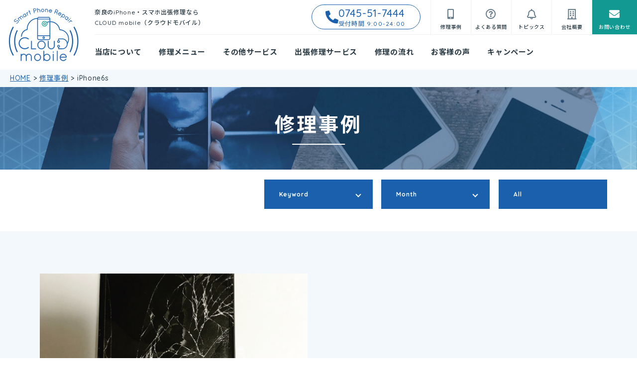

--- FILE ---
content_type: text/html; charset=UTF-8
request_url: https://cloud-mobile.jp/case-tag/iphone6s/
body_size: 10854
content:
<!DOCTYPE html>
<html lang="ja">
<head>
<meta charset="UTF-8">
<meta name="google-site-verification" content="1G4AQRYC3oPkF2YUfkzT2Go_ZeD9_B4wqpOD4eHGxYI" />
<title>iPhone6s | 奈良のiPhone・スマホ出張修理なら CLOUD mobile（クラウドモバイル）</title>
	<script type="text/javascript">
			if (screen.width <= 767) {
				document.write('<meta name="viewport" content="width=device-width, initial-scale=1.0" >');
				} else {
				document.write('<meta name="viewport" content="width=1200" >');
			}
	</script>
	<meta name="format-detection" content="telephone=no">
	<link href="https://cloud-mobile.jp/wp/wp-content/themes/cloud-mobile/favicon.ico" rel="icon" />
	<link rel="apple-touch-icon" href="https://cloud-mobile.jp/wp/wp-content/themes/cloud-mobile/apple-touch-icon-180x180.png" sizes="180x180">
	
	<!-- drawer.css -->
	<link rel="stylesheet" href="https://cdnjs.cloudflare.com/ajax/libs/drawer/3.2.2/css/drawer.min.css">	
	<link rel="stylesheet" href="https://cloud-mobile.jp/wp/wp-content/themes/cloud-mobile/style.css" type="text/css" />
	<link href="https://use.fontawesome.com/releases/v5.0.6/css/all.css" rel="stylesheet">
	
	<script src="https://ajax.googleapis.com/ajax/libs/jquery/3.2.1/jquery.min.js"></script>
	<script src="https://cloud-mobile.jp/wp/wp-content/themes/cloud-mobile/js/common.js"></script>
	
	<!-- slick -->	
	<script src="https://cloud-mobile.jp/wp/wp-content/themes/cloud-mobile/js/slick.min.js"></script>		
	<!-- iScroll -->
	<script src="https://cdnjs.cloudflare.com/ajax/libs/iScroll/5.2.0/iscroll.min.js"></script>
	<!-- drawer.js -->
	<script src="https://cdnjs.cloudflare.com/ajax/libs/drawer/3.2.2/js/drawer.min.js"></script>
	<script src="https://cdnjs.cloudflare.com/ajax/libs/twitter-bootstrap/3.3.7/js/bootstrap.min.js"></script>
	
	<script src="https://cloud-mobile.jp/wp/wp-content/themes/cloud-mobile/js/google-map.js"></script>
	<script src="https://maps.googleapis.com/maps/api/js?key=AIzaSyCuAalEbC946WoAXwP8IA941pYGwGl_bC4"></script>
	
<!--	<script type="text/javascript" src="./js/jquery-1.12.4.min.js"></script>	-->
	
	
	<!-- Global site tag (gtag.js) - Google Analytics -->
	<script async src="https://www.googletagmanager.com/gtag/js?id=UA-104059565-6"></script>
	<script>
	  window.dataLayer = window.dataLayer || [];
	  function gtag(){dataLayer.push(arguments);}
	  gtag('js', new Date());

	  gtag('config', 'UA-104059565-6');
	</script>
	
	
<meta name='robots' content='index, follow, max-image-preview:large, max-snippet:-1, max-video-preview:-1' />

	<!-- This site is optimized with the Yoast SEO plugin v22.4 - https://yoast.com/wordpress/plugins/seo/ -->
	<link rel="canonical" href="https://cloud-mobile.jp/case-tag/iphone6s/" />
	<meta property="og:locale" content="ja_JP" />
	<meta property="og:type" content="article" />
	<meta property="og:title" content="iPhone6s | 奈良のiPhone・スマホ出張修理なら CLOUD mobile（クラウドモバイル）" />
	<meta property="og:url" content="https://cloud-mobile.jp/case-tag/iphone6s/" />
	<meta property="og:site_name" content="奈良のiPhone・スマホ出張修理なら CLOUD mobile（クラウドモバイル）" />
	<meta name="twitter:card" content="summary_large_image" />
	<script type="application/ld+json" class="yoast-schema-graph">{"@context":"https://schema.org","@graph":[{"@type":"CollectionPage","@id":"https://cloud-mobile.jp/case-tag/iphone6s/","url":"https://cloud-mobile.jp/case-tag/iphone6s/","name":"iPhone6s | 奈良のiPhone・スマホ出張修理なら CLOUD mobile（クラウドモバイル）","isPartOf":{"@id":"https://cloud-mobile.jp/#website"},"primaryImageOfPage":{"@id":"https://cloud-mobile.jp/case-tag/iphone6s/#primaryimage"},"image":{"@id":"https://cloud-mobile.jp/case-tag/iphone6s/#primaryimage"},"thumbnailUrl":"https://cloud-mobile.jp/wp/wp-content/uploads/2018/11/IMG_0717.jpg","breadcrumb":{"@id":"https://cloud-mobile.jp/case-tag/iphone6s/#breadcrumb"},"inLanguage":"ja"},{"@type":"ImageObject","inLanguage":"ja","@id":"https://cloud-mobile.jp/case-tag/iphone6s/#primaryimage","url":"https://cloud-mobile.jp/wp/wp-content/uploads/2018/11/IMG_0717.jpg","contentUrl":"https://cloud-mobile.jp/wp/wp-content/uploads/2018/11/IMG_0717.jpg","width":1080,"height":1079},{"@type":"BreadcrumbList","@id":"https://cloud-mobile.jp/case-tag/iphone6s/#breadcrumb","itemListElement":[{"@type":"ListItem","position":1,"name":"ホーム","item":"https://cloud-mobile.jp/"},{"@type":"ListItem","position":2,"name":"iPhone6s"}]},{"@type":"WebSite","@id":"https://cloud-mobile.jp/#website","url":"https://cloud-mobile.jp/","name":"奈良のiPhone・スマホ出張修理なら CLOUD mobile（クラウドモバイル）","description":"奈良のiPhone・スマホ出張修理なら CLOUD mobile（クラウドモバイル）","potentialAction":[{"@type":"SearchAction","target":{"@type":"EntryPoint","urlTemplate":"https://cloud-mobile.jp/?s={search_term_string}"},"query-input":"required name=search_term_string"}],"inLanguage":"ja"}]}</script>
	<!-- / Yoast SEO plugin. -->


<link rel="alternate" type="application/rss+xml" title="奈良のiPhone・スマホ出張修理なら CLOUD mobile（クラウドモバイル） &raquo; iPhone6s 修理事例タグ のフィード" href="https://cloud-mobile.jp/case-tag/iphone6s/feed/" />
<style id='wp-img-auto-sizes-contain-inline-css' type='text/css'>
img:is([sizes=auto i],[sizes^="auto," i]){contain-intrinsic-size:3000px 1500px}
/*# sourceURL=wp-img-auto-sizes-contain-inline-css */
</style>
<style id='wp-emoji-styles-inline-css' type='text/css'>

	img.wp-smiley, img.emoji {
		display: inline !important;
		border: none !important;
		box-shadow: none !important;
		height: 1em !important;
		width: 1em !important;
		margin: 0 0.07em !important;
		vertical-align: -0.1em !important;
		background: none !important;
		padding: 0 !important;
	}
/*# sourceURL=wp-emoji-styles-inline-css */
</style>
<style id='wp-block-library-inline-css' type='text/css'>
:root{--wp-block-synced-color:#7a00df;--wp-block-synced-color--rgb:122,0,223;--wp-bound-block-color:var(--wp-block-synced-color);--wp-editor-canvas-background:#ddd;--wp-admin-theme-color:#007cba;--wp-admin-theme-color--rgb:0,124,186;--wp-admin-theme-color-darker-10:#006ba1;--wp-admin-theme-color-darker-10--rgb:0,107,160.5;--wp-admin-theme-color-darker-20:#005a87;--wp-admin-theme-color-darker-20--rgb:0,90,135;--wp-admin-border-width-focus:2px}@media (min-resolution:192dpi){:root{--wp-admin-border-width-focus:1.5px}}.wp-element-button{cursor:pointer}:root .has-very-light-gray-background-color{background-color:#eee}:root .has-very-dark-gray-background-color{background-color:#313131}:root .has-very-light-gray-color{color:#eee}:root .has-very-dark-gray-color{color:#313131}:root .has-vivid-green-cyan-to-vivid-cyan-blue-gradient-background{background:linear-gradient(135deg,#00d084,#0693e3)}:root .has-purple-crush-gradient-background{background:linear-gradient(135deg,#34e2e4,#4721fb 50%,#ab1dfe)}:root .has-hazy-dawn-gradient-background{background:linear-gradient(135deg,#faaca8,#dad0ec)}:root .has-subdued-olive-gradient-background{background:linear-gradient(135deg,#fafae1,#67a671)}:root .has-atomic-cream-gradient-background{background:linear-gradient(135deg,#fdd79a,#004a59)}:root .has-nightshade-gradient-background{background:linear-gradient(135deg,#330968,#31cdcf)}:root .has-midnight-gradient-background{background:linear-gradient(135deg,#020381,#2874fc)}:root{--wp--preset--font-size--normal:16px;--wp--preset--font-size--huge:42px}.has-regular-font-size{font-size:1em}.has-larger-font-size{font-size:2.625em}.has-normal-font-size{font-size:var(--wp--preset--font-size--normal)}.has-huge-font-size{font-size:var(--wp--preset--font-size--huge)}.has-text-align-center{text-align:center}.has-text-align-left{text-align:left}.has-text-align-right{text-align:right}.has-fit-text{white-space:nowrap!important}#end-resizable-editor-section{display:none}.aligncenter{clear:both}.items-justified-left{justify-content:flex-start}.items-justified-center{justify-content:center}.items-justified-right{justify-content:flex-end}.items-justified-space-between{justify-content:space-between}.screen-reader-text{border:0;clip-path:inset(50%);height:1px;margin:-1px;overflow:hidden;padding:0;position:absolute;width:1px;word-wrap:normal!important}.screen-reader-text:focus{background-color:#ddd;clip-path:none;color:#444;display:block;font-size:1em;height:auto;left:5px;line-height:normal;padding:15px 23px 14px;text-decoration:none;top:5px;width:auto;z-index:100000}html :where(.has-border-color){border-style:solid}html :where([style*=border-top-color]){border-top-style:solid}html :where([style*=border-right-color]){border-right-style:solid}html :where([style*=border-bottom-color]){border-bottom-style:solid}html :where([style*=border-left-color]){border-left-style:solid}html :where([style*=border-width]){border-style:solid}html :where([style*=border-top-width]){border-top-style:solid}html :where([style*=border-right-width]){border-right-style:solid}html :where([style*=border-bottom-width]){border-bottom-style:solid}html :where([style*=border-left-width]){border-left-style:solid}html :where(img[class*=wp-image-]){height:auto;max-width:100%}:where(figure){margin:0 0 1em}html :where(.is-position-sticky){--wp-admin--admin-bar--position-offset:var(--wp-admin--admin-bar--height,0px)}@media screen and (max-width:600px){html :where(.is-position-sticky){--wp-admin--admin-bar--position-offset:0px}}

/*# sourceURL=wp-block-library-inline-css */
</style><style id='global-styles-inline-css' type='text/css'>
:root{--wp--preset--aspect-ratio--square: 1;--wp--preset--aspect-ratio--4-3: 4/3;--wp--preset--aspect-ratio--3-4: 3/4;--wp--preset--aspect-ratio--3-2: 3/2;--wp--preset--aspect-ratio--2-3: 2/3;--wp--preset--aspect-ratio--16-9: 16/9;--wp--preset--aspect-ratio--9-16: 9/16;--wp--preset--color--black: #000000;--wp--preset--color--cyan-bluish-gray: #abb8c3;--wp--preset--color--white: #ffffff;--wp--preset--color--pale-pink: #f78da7;--wp--preset--color--vivid-red: #cf2e2e;--wp--preset--color--luminous-vivid-orange: #ff6900;--wp--preset--color--luminous-vivid-amber: #fcb900;--wp--preset--color--light-green-cyan: #7bdcb5;--wp--preset--color--vivid-green-cyan: #00d084;--wp--preset--color--pale-cyan-blue: #8ed1fc;--wp--preset--color--vivid-cyan-blue: #0693e3;--wp--preset--color--vivid-purple: #9b51e0;--wp--preset--gradient--vivid-cyan-blue-to-vivid-purple: linear-gradient(135deg,rgb(6,147,227) 0%,rgb(155,81,224) 100%);--wp--preset--gradient--light-green-cyan-to-vivid-green-cyan: linear-gradient(135deg,rgb(122,220,180) 0%,rgb(0,208,130) 100%);--wp--preset--gradient--luminous-vivid-amber-to-luminous-vivid-orange: linear-gradient(135deg,rgb(252,185,0) 0%,rgb(255,105,0) 100%);--wp--preset--gradient--luminous-vivid-orange-to-vivid-red: linear-gradient(135deg,rgb(255,105,0) 0%,rgb(207,46,46) 100%);--wp--preset--gradient--very-light-gray-to-cyan-bluish-gray: linear-gradient(135deg,rgb(238,238,238) 0%,rgb(169,184,195) 100%);--wp--preset--gradient--cool-to-warm-spectrum: linear-gradient(135deg,rgb(74,234,220) 0%,rgb(151,120,209) 20%,rgb(207,42,186) 40%,rgb(238,44,130) 60%,rgb(251,105,98) 80%,rgb(254,248,76) 100%);--wp--preset--gradient--blush-light-purple: linear-gradient(135deg,rgb(255,206,236) 0%,rgb(152,150,240) 100%);--wp--preset--gradient--blush-bordeaux: linear-gradient(135deg,rgb(254,205,165) 0%,rgb(254,45,45) 50%,rgb(107,0,62) 100%);--wp--preset--gradient--luminous-dusk: linear-gradient(135deg,rgb(255,203,112) 0%,rgb(199,81,192) 50%,rgb(65,88,208) 100%);--wp--preset--gradient--pale-ocean: linear-gradient(135deg,rgb(255,245,203) 0%,rgb(182,227,212) 50%,rgb(51,167,181) 100%);--wp--preset--gradient--electric-grass: linear-gradient(135deg,rgb(202,248,128) 0%,rgb(113,206,126) 100%);--wp--preset--gradient--midnight: linear-gradient(135deg,rgb(2,3,129) 0%,rgb(40,116,252) 100%);--wp--preset--font-size--small: 13px;--wp--preset--font-size--medium: 20px;--wp--preset--font-size--large: 36px;--wp--preset--font-size--x-large: 42px;--wp--preset--spacing--20: 0.44rem;--wp--preset--spacing--30: 0.67rem;--wp--preset--spacing--40: 1rem;--wp--preset--spacing--50: 1.5rem;--wp--preset--spacing--60: 2.25rem;--wp--preset--spacing--70: 3.38rem;--wp--preset--spacing--80: 5.06rem;--wp--preset--shadow--natural: 6px 6px 9px rgba(0, 0, 0, 0.2);--wp--preset--shadow--deep: 12px 12px 50px rgba(0, 0, 0, 0.4);--wp--preset--shadow--sharp: 6px 6px 0px rgba(0, 0, 0, 0.2);--wp--preset--shadow--outlined: 6px 6px 0px -3px rgb(255, 255, 255), 6px 6px rgb(0, 0, 0);--wp--preset--shadow--crisp: 6px 6px 0px rgb(0, 0, 0);}:where(.is-layout-flex){gap: 0.5em;}:where(.is-layout-grid){gap: 0.5em;}body .is-layout-flex{display: flex;}.is-layout-flex{flex-wrap: wrap;align-items: center;}.is-layout-flex > :is(*, div){margin: 0;}body .is-layout-grid{display: grid;}.is-layout-grid > :is(*, div){margin: 0;}:where(.wp-block-columns.is-layout-flex){gap: 2em;}:where(.wp-block-columns.is-layout-grid){gap: 2em;}:where(.wp-block-post-template.is-layout-flex){gap: 1.25em;}:where(.wp-block-post-template.is-layout-grid){gap: 1.25em;}.has-black-color{color: var(--wp--preset--color--black) !important;}.has-cyan-bluish-gray-color{color: var(--wp--preset--color--cyan-bluish-gray) !important;}.has-white-color{color: var(--wp--preset--color--white) !important;}.has-pale-pink-color{color: var(--wp--preset--color--pale-pink) !important;}.has-vivid-red-color{color: var(--wp--preset--color--vivid-red) !important;}.has-luminous-vivid-orange-color{color: var(--wp--preset--color--luminous-vivid-orange) !important;}.has-luminous-vivid-amber-color{color: var(--wp--preset--color--luminous-vivid-amber) !important;}.has-light-green-cyan-color{color: var(--wp--preset--color--light-green-cyan) !important;}.has-vivid-green-cyan-color{color: var(--wp--preset--color--vivid-green-cyan) !important;}.has-pale-cyan-blue-color{color: var(--wp--preset--color--pale-cyan-blue) !important;}.has-vivid-cyan-blue-color{color: var(--wp--preset--color--vivid-cyan-blue) !important;}.has-vivid-purple-color{color: var(--wp--preset--color--vivid-purple) !important;}.has-black-background-color{background-color: var(--wp--preset--color--black) !important;}.has-cyan-bluish-gray-background-color{background-color: var(--wp--preset--color--cyan-bluish-gray) !important;}.has-white-background-color{background-color: var(--wp--preset--color--white) !important;}.has-pale-pink-background-color{background-color: var(--wp--preset--color--pale-pink) !important;}.has-vivid-red-background-color{background-color: var(--wp--preset--color--vivid-red) !important;}.has-luminous-vivid-orange-background-color{background-color: var(--wp--preset--color--luminous-vivid-orange) !important;}.has-luminous-vivid-amber-background-color{background-color: var(--wp--preset--color--luminous-vivid-amber) !important;}.has-light-green-cyan-background-color{background-color: var(--wp--preset--color--light-green-cyan) !important;}.has-vivid-green-cyan-background-color{background-color: var(--wp--preset--color--vivid-green-cyan) !important;}.has-pale-cyan-blue-background-color{background-color: var(--wp--preset--color--pale-cyan-blue) !important;}.has-vivid-cyan-blue-background-color{background-color: var(--wp--preset--color--vivid-cyan-blue) !important;}.has-vivid-purple-background-color{background-color: var(--wp--preset--color--vivid-purple) !important;}.has-black-border-color{border-color: var(--wp--preset--color--black) !important;}.has-cyan-bluish-gray-border-color{border-color: var(--wp--preset--color--cyan-bluish-gray) !important;}.has-white-border-color{border-color: var(--wp--preset--color--white) !important;}.has-pale-pink-border-color{border-color: var(--wp--preset--color--pale-pink) !important;}.has-vivid-red-border-color{border-color: var(--wp--preset--color--vivid-red) !important;}.has-luminous-vivid-orange-border-color{border-color: var(--wp--preset--color--luminous-vivid-orange) !important;}.has-luminous-vivid-amber-border-color{border-color: var(--wp--preset--color--luminous-vivid-amber) !important;}.has-light-green-cyan-border-color{border-color: var(--wp--preset--color--light-green-cyan) !important;}.has-vivid-green-cyan-border-color{border-color: var(--wp--preset--color--vivid-green-cyan) !important;}.has-pale-cyan-blue-border-color{border-color: var(--wp--preset--color--pale-cyan-blue) !important;}.has-vivid-cyan-blue-border-color{border-color: var(--wp--preset--color--vivid-cyan-blue) !important;}.has-vivid-purple-border-color{border-color: var(--wp--preset--color--vivid-purple) !important;}.has-vivid-cyan-blue-to-vivid-purple-gradient-background{background: var(--wp--preset--gradient--vivid-cyan-blue-to-vivid-purple) !important;}.has-light-green-cyan-to-vivid-green-cyan-gradient-background{background: var(--wp--preset--gradient--light-green-cyan-to-vivid-green-cyan) !important;}.has-luminous-vivid-amber-to-luminous-vivid-orange-gradient-background{background: var(--wp--preset--gradient--luminous-vivid-amber-to-luminous-vivid-orange) !important;}.has-luminous-vivid-orange-to-vivid-red-gradient-background{background: var(--wp--preset--gradient--luminous-vivid-orange-to-vivid-red) !important;}.has-very-light-gray-to-cyan-bluish-gray-gradient-background{background: var(--wp--preset--gradient--very-light-gray-to-cyan-bluish-gray) !important;}.has-cool-to-warm-spectrum-gradient-background{background: var(--wp--preset--gradient--cool-to-warm-spectrum) !important;}.has-blush-light-purple-gradient-background{background: var(--wp--preset--gradient--blush-light-purple) !important;}.has-blush-bordeaux-gradient-background{background: var(--wp--preset--gradient--blush-bordeaux) !important;}.has-luminous-dusk-gradient-background{background: var(--wp--preset--gradient--luminous-dusk) !important;}.has-pale-ocean-gradient-background{background: var(--wp--preset--gradient--pale-ocean) !important;}.has-electric-grass-gradient-background{background: var(--wp--preset--gradient--electric-grass) !important;}.has-midnight-gradient-background{background: var(--wp--preset--gradient--midnight) !important;}.has-small-font-size{font-size: var(--wp--preset--font-size--small) !important;}.has-medium-font-size{font-size: var(--wp--preset--font-size--medium) !important;}.has-large-font-size{font-size: var(--wp--preset--font-size--large) !important;}.has-x-large-font-size{font-size: var(--wp--preset--font-size--x-large) !important;}
/*# sourceURL=global-styles-inline-css */
</style>

<style id='classic-theme-styles-inline-css' type='text/css'>
/*! This file is auto-generated */
.wp-block-button__link{color:#fff;background-color:#32373c;border-radius:9999px;box-shadow:none;text-decoration:none;padding:calc(.667em + 2px) calc(1.333em + 2px);font-size:1.125em}.wp-block-file__button{background:#32373c;color:#fff;text-decoration:none}
/*# sourceURL=/wp-includes/css/classic-themes.min.css */
</style>
<link rel='stylesheet' id='contact-form-7-css' href='https://cloud-mobile.jp/wp/wp-content/plugins/contact-form-7/includes/css/styles.css?ver=5.9.3' type='text/css' media='all' />
<link rel='stylesheet' id='contact-form-7-confirm-css' href='https://cloud-mobile.jp/wp/wp-content/plugins/contact-form-7-add-confirm/includes/css/styles.css?ver=5.1' type='text/css' media='all' />
<link rel='stylesheet' id='dashicons-css' href='https://cloud-mobile.jp/wp/wp-includes/css/dashicons.min.css?ver=6.9' type='text/css' media='all' />
<script type="text/javascript" src="https://cloud-mobile.jp/wp/wp-includes/js/jquery/jquery.min.js?ver=3.7.1" id="jquery-core-js"></script>
<script type="text/javascript" src="https://cloud-mobile.jp/wp/wp-includes/js/jquery/jquery-migrate.min.js?ver=3.4.1" id="jquery-migrate-js"></script>
<link rel="https://api.w.org/" href="https://cloud-mobile.jp/wp-json/" /><link rel="EditURI" type="application/rsd+xml" title="RSD" href="https://cloud-mobile.jp/wp/xmlrpc.php?rsd" />
<meta name="generator" content="WordPress 6.9" />
</head>
<body id="top" class="drawer drawer--right">
<header class="header header-%e5%a4%9c%e9%96%93%e5%87%ba%e5%bc%b5%e4%bf%ae%e7%90%86%e3%81%a7iphone6s%e3%81%ae%e3%82%ac%e3%83%a9%e3%82%b9%e4%ba%a4%e6%8f%9b%e4%bf%ae%e7%90%86%e3%82%92%e3%81%97%e3%81%be%e3%81%97%e3%81%9f%ef%bc%81" id="header">
<div class="cf headline posrel">
		<div class="logo fl">
			<a href="https://cloud-mobile.jp/home"><img src="https://cloud-mobile.jp/wp/wp-content/themes/cloud-mobile/img/header/logo.svg" alt="CLOUDmobile クラウドモバイル"/></a>
		</div><!--	/.logo	-->
	
		<div class="right fr">			
			<div class="headline-in flex sp-dn">
				<h1>奈良のiPhone・スマホ出張修理なら<br>CLOUD mobile（クラウドモバイル）</h1>
				<div class="sub-nav">
					<ul class="table">
						<li><a href="tel:0745517444"><span>0745-51-7444</span><span>受付時間 9&#58;00-24&#58;00</span></a></li>
						<li><a href="https://cloud-mobile.jp/case"><span>修理事例</span></a></li>
						<li><a href="https://cloud-mobile.jp/faq"><span>よくある質問</span></a></li>
						<li><a href="https://cloud-mobile.jp/topics"><span>トピックス</span></a></li>
						<li><a href="https://cloud-mobile.jp/company"><span>会社概要</span></a></li>
						<li><a href="https://cloud-mobile.jp/contact"><span>お問い合わせ</span></a></li>
					</ul>
				</div>				
			</div>
			<div class="pc-dn">
				<ul class="sp-top-nav porel">
					<li><a href="https://cloud-mobile.jp/contact"><i class="fas fa-envelope"></i></a></li>
					<li><a href="tel:0745517444"><i class="fas fa-phone fa-flip-horizontal"></i></a></li>					
				</ul>
			</div>
			

			<!-- spButton -->
			<button type="button" class="drawer-toggle drawer-hamburger pc-dn">
				<span class="sr-only">toggle navigation</span>
				<span class="drawer-hamburger-icon"></span>
				<span class="menu">MENU</span>
			</button>
			

			<nav class="drawer-nav">
				<div id="NavFixed">
				<ul class="drawer-menu">
					<li><a href="https://cloud-mobile.jp/home"><span>HOME</span><img src="https://cloud-mobile.jp/wp/wp-content/themes/cloud-mobile/img/header/logo-2.svg" alt="CLOUDmobile クラウドモバイル"/></a></li>
					<li><a href="https://cloud-mobile.jp/about">当店について</a></li>
					<li><a href="https://cloud-mobile.jp/menu">修理メニュー</a></li>
					<li><a href="https://cloud-mobile.jp/service">その他サービス</a></li>
<!--					<li class="drawer-dropdown">
						<a class="drawer-menu-item" href="https://cloud-mobile.jp/service" data-toggle="dropdown" role="button">
						その他サービス<span class="drawer-caret"></span>
						</a>
						<ul class="drawer-dropdown-menu">  
							<li><a href="https://cloud-mobile.jp/warranty">修理保証サービス</a></li>
							<li><a href="https://cloud-mobile.jp/purchase">買取サービス</a></li>
							<li><a href="https://cloud-mobile.jp/rental">代替機貸出サービス</a></li>
							<li><a href="https://cloud-nara.com/" target="_blank"><i class="fas fa-external-link-alt"></i>&nbsp;PC修理・製作</a></li>
							<li><a href="https://cloud-mobile.jp/kcn">インターネット回線をお考えの方</a></li>
							<li><a href="https://cloud-mobile.jp/webdesign">ホームページ制作</a></li>
							<li><a href="https://cloud-mobile.jp/school">スマホ・パソコン教室</a></li>
						</ul>
					</li>-->
					<li><a href="https://cloud-mobile.jp/visit">出張修理サービス</a></li>
					<li><a href="https://cloud-mobile.jp/flow">修理の流れ</a></li>
					<li><a href="https://cloud-mobile.jp/voice">お客様の声</a></li>
					<li><a href="https://cloud-mobile.jp/campaign">キャンペーン</a></li>

					<li><a href="https://cloud-mobile.jp/case"><span>修理事例</span></a></li>
					<li><a href="https://cloud-mobile.jp/faq">よくある質問</a></li>
					<li><a href="https://cloud-mobile.jp/topics">トピックス</a></li>
					<li><a href="https://cloud-mobile.jp/company">会社概要</a></li>
					<li><a href="https://cloud-mobile.jp/contact"><i class="fas fa-envelope"></i>お問い合わせ</a></li>
					<li><a href="tel:0745517444"><span><i class="fas fa-phone fa-flip-horizontal"></i>0745-51-7444</span><span>受付時間 9&#58;00-24&#58;00</span></a></li>
				</ul>
				</div>
			</nav>
		
		</div><!--	/.right 	-->

</div><!--	/.headline	-->
</header>

	<div class="breadCumbs">
		<!-- Breadcrumb NavXT 7.3.0 -->
<span property="itemListElement" typeof="ListItem"><a property="item" typeof="WebPage" title="奈良のiPhone・スマホ出張修理なら CLOUD mobile（クラウドモバイル）へ移動" href="https://cloud-mobile.jp" class="home"><span property="name">HOME</span></a><meta property="position" content="1"></span> &gt; <span property="itemListElement" typeof="ListItem"><a property="item" typeof="WebPage" title="Go to the 修理事例 修理事例タグ archives." href="https://cloud-mobile.jp/case/" class="archive post-case-archive"><span property="name">修理事例</span></a><meta property="position" content="2"></span> &gt; <span property="itemListElement" typeof="ListItem"><span property="name">iPhone6s</span><meta property="position" content="3"></span>	</div>

	<div class="sub_main-visual">
		<div class="sub_main-visual_in">
			<div class='t-ttl'>修理事例</div>
		</div>
	</div>


<!--	main（taxonomy-case-tag）		-->
	
<main class="main-case article-bg">
		
		<div id="js-open-box" class="common-catbox">
			<dl>
				<dt>Keyword</dt>
				<dd>
					<ul class="month-list">
						<li><a href="https://cloud-mobile.jp/case-tag/iphone5s/">iphone5s</a></li><li><a href="https://cloud-mobile.jp/case-tag/iphone6s/">iPhone6s</a></li><li><a href="https://cloud-mobile.jp/case-tag/iphone7/">iPhone7</a></li><li><a href="https://cloud-mobile.jp/case-tag/%e3%82%ac%e3%83%a9%e3%82%b9%e6%b6%b2%e6%99%b6%e4%bf%ae%e7%90%86/">ガラス+液晶修理</a></li><li><a href="https://cloud-mobile.jp/case-tag/%e3%83%9b%e3%83%bc%e3%83%a0%e3%83%9c%e3%82%bf%e3%83%b3%e6%96%b0%e8%a6%8f%e5%8f%96%e4%bb%98/">ホームボタン新規取付</a></li><li><a href="https://cloud-mobile.jp/case-tag/%e5%87%ba%e5%bc%b5%e4%bf%ae%e7%90%86/">出張修理</a></li><li><a href="https://cloud-mobile.jp/case-tag/%e5%a4%9c%e9%96%93%e5%87%ba%e5%bc%b5%e4%bf%ae%e7%90%86/">夜間出張修理</a></li><li><a href="https://cloud-mobile.jp/case-tag/%e6%b6%b2%e6%99%b6%e7%a0%b4%e6%90%8d/">液晶破損</a></li>					</ul>
				</dd>			
			</dl>
			<dl>
				<dt>Month</dt>
				<dd>
					<ul class="month-list">	<li><a href='https://cloud-mobile.jp/2018/07/?post_type=case'>2018年7月</a></li>
	<li><a href='https://cloud-mobile.jp/2018/06/?post_type=case'>2018年6月</a></li>
	<li><a href='https://cloud-mobile.jp/2018/04/?post_type=case'>2018年4月</a></li>
	<li><a href='https://cloud-mobile.jp/2018/03/?post_type=case'>2018年3月</a></li>
</ul>
				</dd>			
			</dl>
			<dl>
				<dt class="all"><a href="https://cloud-mobile.jp/case">All</a></dt>
			</dl>
		</div><!--	/.common-catbox		-->
	
		
		<section class="section-case">		
				<article class="sec-bg">
					<ul class="flex flex-wrap flex-start wrap">

								
								<li class="section-case_item">
									<a class="section-case_link" href="https://cloud-mobile.jp/case/%e5%a4%9c%e9%96%93%e5%87%ba%e5%bc%b5%e4%bf%ae%e7%90%86%e3%81%a7iphone6s%e3%81%ae%e3%82%ac%e3%83%a9%e3%82%b9%e4%ba%a4%e6%8f%9b%e4%bf%ae%e7%90%86%e3%82%92%e3%81%97%e3%81%be%e3%81%97%e3%81%9f%ef%bc%81/">

										<div class="section-case_img"><img width="1080" height="1079" src="https://cloud-mobile.jp/wp/wp-content/uploads/2018/11/IMG_0717.jpg" class="attachment-post-thumbnail size-post-thumbnail wp-post-image" alt="" decoding="async" fetchpriority="high" srcset="https://cloud-mobile.jp/wp/wp-content/uploads/2018/11/IMG_0717.jpg 1080w, https://cloud-mobile.jp/wp/wp-content/uploads/2018/11/IMG_0717-150x150.jpg 150w, https://cloud-mobile.jp/wp/wp-content/uploads/2018/11/IMG_0717-300x300.jpg 300w, https://cloud-mobile.jp/wp/wp-content/uploads/2018/11/IMG_0717-768x767.jpg 768w, https://cloud-mobile.jp/wp/wp-content/uploads/2018/11/IMG_0717-1024x1024.jpg 1024w" sizes="(max-width: 1080px) 100vw, 1080px" /></div>
										<div class="section-case_text">
											<p class="custom-time"><time>2018.04.6</time></p>
											<h3 class="custom-title">夜間出張修理でiPhone6sのガラス交換修理をしました！</h3>
											<ul class="custom-tag mts">
												<li>iPhone6s</li><li>ガラス+液晶修理</li><li>夜間出張修理</li>											</ul>
										</div>								
									</a>	
								</li>

								
					</ul>
				</article>
			
			<!--	ページナビ	-->
			
		</section>
	
</main>
    

<footer class="footer footer-%e5%a4%9c%e9%96%93%e5%87%ba%e5%bc%b5%e4%bf%ae%e7%90%86%e3%81%a7iphone6s%e3%81%ae%e3%82%ac%e3%83%a9%e3%82%b9%e4%ba%a4%e6%8f%9b%e4%bf%ae%e7%90%86%e3%82%92%e3%81%97%e3%81%be%e3%81%97%e3%81%9f%ef%bc%81" id="footer">
<p class="pagetop">
	<a href="#">
		<img class="sp-dn" src="https://cloud-mobile.jp/wp/wp-content/themes/cloud-mobile/img/footer/page-top.png" alt="ページトップへ"/>
		<img class="pc-dn" src="https://cloud-mobile.jp/wp/wp-content/themes/cloud-mobile/img/footer/sp-page-top.png" alt="ページトップへ"/>
	</a>
</p>

<!--	キャンペーン	-->
<section id="foot-campaign">
	<div class="tac">
		<ul id="foot-slider">
			<li><img src="https://cloud-mobile.jp/wp/wp-content/themes/cloud-mobile/img/footer/cam_01.png" alt="お友だちご紹介で500円分のAmazon券プレゼント"/></li>
			<li><img src="https://cloud-mobile.jp/wp/wp-content/themes/cloud-mobile/img/footer/cam_02.png" alt="アンケートに答えると修理費用10％OFF"/></li>
			<li><img src="https://cloud-mobile.jp/wp/wp-content/themes/cloud-mobile/img/footer/cam_10.png" alt="下取りキャンペーン iPhone,iPad,android（スマホ）,ガラケーをお持ちいただくと修理費用から割引します！"/></li>
			<li><a href="https://cloud-mobile.jp/2018/10/01/%E3%81%A8%E3%81%A3%E3%81%A6%E3%82%82%E3%81%8A%E5%BE%97%E3%81%AA%E6%83%85%E5%A0%B1%EF%BC%81%E3%80%8Csns%E5%89%B2%E3%80%8D%E3%81%A7%E4%BF%AE%E7%90%86%E8%B2%BB%E7%94%A8%E6%9C%80%E5%A4%A72000%E5%86%86/"><img src="https://cloud-mobile.jp/wp/wp-content/themes/cloud-mobile/img/footer/cam_03.png" alt="SNS割 最大2000円OFFその場で使えるお得なクーポンプレゼント！"/></a></li>		
			<li><a href="https://cloud-mobile.jp/2018/10/01/%E3%81%A8%E3%81%A3%E3%81%A6%E3%82%82%E3%81%8A%E5%BE%97%E3%81%AA%E6%83%85%E5%A0%B1%EF%BC%81%E3%80%8Csns%E5%89%B2%E3%80%8D%E3%81%A7%E4%BF%AE%E7%90%86%E8%B2%BB%E7%94%A8%E6%9C%80%E5%A4%A72000%E5%86%86/#topics-line"><img src="https://cloud-mobile.jp/wp/wp-content/themes/cloud-mobile/img/footer/cam_04.png" alt="SNS割 LINE＠お友だち追加でもれなくプレゼント！500円OFFクーポン"/></a></li>
			<li><a href="https://www.instagram.com/cloud_mobile_repair/" target="_blank"><img src="https://cloud-mobile.jp/wp/wp-content/themes/cloud-mobile/img/footer/cam_05.png" alt="SNS割 CLOUDmobileのInstagramフォローや投稿すると500円割引"/></a></li>
			<li><a href="https://www.facebook.com/CLOUDmobilerepair/" target="_blank"><img src="https://cloud-mobile.jp/wp/wp-content/themes/cloud-mobile/img/footer/cam_07.png" alt="SNS割 CLOUDmobileのFacebookいいねや投稿すると500円割引"/></a></li>
			<li><a href="https://twitter.com/CLOUDmobile2" target="_blank"><img src="https://cloud-mobile.jp/wp/wp-content/themes/cloud-mobile/img/footer/cam_06.png" alt="SNS割 CLOUDmobileのTwitterフォローやツイートすると500円割引"/></a></li>
			<li><img src="https://cloud-mobile.jp/wp/wp-content/themes/cloud-mobile/img/footer/cam_08.png" alt="学割 学生証ご提示で500円割引"/></li>		
			<li><img src="https://cloud-mobile.jp/wp/wp-content/themes/cloud-mobile/img/footer/cam_09.png" alt="シルバー割 60歳以上の方は500円割引"/></li>
		</ul>
	</div>
</section><!--	/.foot	-->	

<!--	foot-nav	-->
<div id="foot-nav">
	<ul class="flex flex-wrap sp-flex sp-flex-wrap">
		<li><a href="https://cloud-mobile.jp/menu">修理メニュー</a></li>
		<li><a href="https://cloud-mobile.jp/case">修理事例</a></li>
		<li><a href="https://cloud-mobile.jp/voice">お客様の声</a></li>
		<li><a href="https://cloud-mobile.jp/service/purchase">買取サービス</a></li>
		<li><a href="https://cloud-mobile.jp/faq">よくある質問</a></li>
		<li><a href="https://cloud-mobile.jp/campaign">キャンペーン</a></li>		
	</ul>	
</div><!--	/#foot-nav	-->	

<div id="foot-nav-low">
	<p>スマホのトラブルでお困りの方は<br>こちらからお問い合わせください</p>
	
	<div class="flex foot-nav-low_in">
		
		<dl>
			<dt>お電話でのお問い合わせ</dt>
			<dd><a href="tel:0745517444"><span>0745-51-7444</span><span>受付時間 9&#58;00-24&#58;00</span></a></dd>
		</dl>
		<dl>
			<dt>メールでのお問い合わせ</dt>
			<dd><a href="https://cloud-mobile.jp/contact">お問い合わせ</a></dd>
		</dl>		

	</div>	
	
</div><!--	/#foot-nav-low	-->	

<div class="foot-link flex">
	<div class="left sp-tac">
		<a class="dib" href="https://cloud-mobile.jp/home"><img src="https://cloud-mobile.jp/wp/wp-content/themes/cloud-mobile/img/header/logo.svg" alt="CLOUDmobile クラウドモバイル"/></a>		
		<address>
			<p class="fwb sp-fwb"><span class="f16">CLOUD mobile</span>（クラウドモバイル）</p>
			<p>〒635-0831<br>奈良県北葛城郡広陵町馬見北9-2-24-101</p>
		</address>		
	</div><!--	/.left	-->
	
	<div class="right col">
		<div class="foot-link_in flex spFooterNav">
			<ul>
				<li><a href="https://cloud-mobile.jp/home">ホーム</a></li>
				<li><a href="https://cloud-mobile.jp/about">当店について</a></li>
				<li><a href="https://cloud-mobile.jp/menu">修理メニュー</a></li>
				<li><a href="https://cloud-mobile.jp/service">その他サービス</a></li>
			</ul>
			<ul>
				<li><a href="https://cloud-mobile.jp/visit">出張修理サービス</a></li>
				<li><a href="https://cloud-mobile.jp/flow">修理の流れ</a></li>
				<li><a href="https://cloud-mobile.jp/voice">お客様の声</a></li>
			</ul>
			<ul>
				<li><a href="https://cloud-mobile.jp/case">修理事例</a></li>
				<li><a href="https://cloud-mobile.jp/topics">トピックス</a></li>
				<li><a href="https://cloud-mobile.jp/campaign">キャンペーン</a></li>
			</ul>
			<ul>
				<li><a href="https://cloud-mobile.jp/company">会社概要</a></li>
				<li><a href="https://cloud-mobile.jp/faq">よくある質問</a></li>
				<li><a href="https://cloud-mobile.jp/contact">お問い合わせ</a></li>
			</ul>
		</div>
		<ul class="sns flex sp-flex">
			<li>
				<a href="https://www.instagram.com/cloud_mobile_repair/" target="_blank">
					<span class="fa-stack fa-2x">
					  <i class="fas fa-circle fa-stack-2x"></i>
					  <i class="fab fa-instagram fa-stack-1x fa-inverse"></i>
					</span>
				</a>
			</li>
			<li>
				<a href="https://www.facebook.com/CLOUDmobilerepair/" target="_blank">
					<span class="fa-stack fa-2x">
					  <i class="fas fa-circle fa-stack-2x"></i>
					  <i class="fab fa-facebook-f fa-stack-1x fa-inverse"></i>
					</span>
				</a>
			</li>				
			<li>
				<a href="https://twitter.com/CLOUDmobile2" target="_blank">
					<span class="fa-stack fa-2x">
					  <i class="fas fa-circle fa-stack-2x"></i>
					  <i class="fab fa-twitter fa-stack-1x fa-inverse"></i>
					</span>
				</a>
			</li>
		</ul><!--	/.sns	-->
		
	</div><!--	/.right	-->

</div><!--	/.foot-link	-->	

<div id="foot-last">
	<ul class="flex">
		<li><a href="https://cloud-mobile.jp/privacy">プライバシーポリシー</a></li>
		<li><a href="https://cloud-mobile.jp/antique">古物営業法に基づく表示</a></li>
		<li><a href="https://cloud-mobile.jp/service/purchase/terms">買取利用規約</a></li>
		<li><a href="https://cloud-mobile.jp/sitemap">サイトマップ</a></li>
	</ul>
	<div class="copy tar">&copy; 2018 CLOUD mobile. All Rights Reserved.</div>
</div>
</footer>

<script type="speculationrules">
{"prefetch":[{"source":"document","where":{"and":[{"href_matches":"/*"},{"not":{"href_matches":["/wp/wp-*.php","/wp/wp-admin/*","/wp/wp-content/uploads/*","/wp/wp-content/*","/wp/wp-content/plugins/*","/wp/wp-content/themes/cloud-mobile/*","/*\\?(.+)"]}},{"not":{"selector_matches":"a[rel~=\"nofollow\"]"}},{"not":{"selector_matches":".no-prefetch, .no-prefetch a"}}]},"eagerness":"conservative"}]}
</script>
<script type="text/javascript" src="https://cloud-mobile.jp/wp/wp-content/plugins/contact-form-7/includes/swv/js/index.js?ver=5.9.3" id="swv-js"></script>
<script type="text/javascript" id="contact-form-7-js-extra">
/* <![CDATA[ */
var wpcf7 = {"api":{"root":"https://cloud-mobile.jp/wp-json/","namespace":"contact-form-7/v1"}};
//# sourceURL=contact-form-7-js-extra
/* ]]> */
</script>
<script type="text/javascript" src="https://cloud-mobile.jp/wp/wp-content/plugins/contact-form-7/includes/js/index.js?ver=5.9.3" id="contact-form-7-js"></script>
<script type="text/javascript" src="https://cloud-mobile.jp/wp/wp-includes/js/jquery/jquery.form.min.js?ver=4.3.0" id="jquery-form-js"></script>
<script type="text/javascript" src="https://cloud-mobile.jp/wp/wp-content/plugins/contact-form-7-add-confirm/includes/js/scripts.js?ver=5.1" id="contact-form-7-confirm-js"></script>
<script id="wp-emoji-settings" type="application/json">
{"baseUrl":"https://s.w.org/images/core/emoji/17.0.2/72x72/","ext":".png","svgUrl":"https://s.w.org/images/core/emoji/17.0.2/svg/","svgExt":".svg","source":{"concatemoji":"https://cloud-mobile.jp/wp/wp-includes/js/wp-emoji-release.min.js?ver=6.9"}}
</script>
<script type="module">
/* <![CDATA[ */
/*! This file is auto-generated */
const a=JSON.parse(document.getElementById("wp-emoji-settings").textContent),o=(window._wpemojiSettings=a,"wpEmojiSettingsSupports"),s=["flag","emoji"];function i(e){try{var t={supportTests:e,timestamp:(new Date).valueOf()};sessionStorage.setItem(o,JSON.stringify(t))}catch(e){}}function c(e,t,n){e.clearRect(0,0,e.canvas.width,e.canvas.height),e.fillText(t,0,0);t=new Uint32Array(e.getImageData(0,0,e.canvas.width,e.canvas.height).data);e.clearRect(0,0,e.canvas.width,e.canvas.height),e.fillText(n,0,0);const a=new Uint32Array(e.getImageData(0,0,e.canvas.width,e.canvas.height).data);return t.every((e,t)=>e===a[t])}function p(e,t){e.clearRect(0,0,e.canvas.width,e.canvas.height),e.fillText(t,0,0);var n=e.getImageData(16,16,1,1);for(let e=0;e<n.data.length;e++)if(0!==n.data[e])return!1;return!0}function u(e,t,n,a){switch(t){case"flag":return n(e,"\ud83c\udff3\ufe0f\u200d\u26a7\ufe0f","\ud83c\udff3\ufe0f\u200b\u26a7\ufe0f")?!1:!n(e,"\ud83c\udde8\ud83c\uddf6","\ud83c\udde8\u200b\ud83c\uddf6")&&!n(e,"\ud83c\udff4\udb40\udc67\udb40\udc62\udb40\udc65\udb40\udc6e\udb40\udc67\udb40\udc7f","\ud83c\udff4\u200b\udb40\udc67\u200b\udb40\udc62\u200b\udb40\udc65\u200b\udb40\udc6e\u200b\udb40\udc67\u200b\udb40\udc7f");case"emoji":return!a(e,"\ud83e\u1fac8")}return!1}function f(e,t,n,a){let r;const o=(r="undefined"!=typeof WorkerGlobalScope&&self instanceof WorkerGlobalScope?new OffscreenCanvas(300,150):document.createElement("canvas")).getContext("2d",{willReadFrequently:!0}),s=(o.textBaseline="top",o.font="600 32px Arial",{});return e.forEach(e=>{s[e]=t(o,e,n,a)}),s}function r(e){var t=document.createElement("script");t.src=e,t.defer=!0,document.head.appendChild(t)}a.supports={everything:!0,everythingExceptFlag:!0},new Promise(t=>{let n=function(){try{var e=JSON.parse(sessionStorage.getItem(o));if("object"==typeof e&&"number"==typeof e.timestamp&&(new Date).valueOf()<e.timestamp+604800&&"object"==typeof e.supportTests)return e.supportTests}catch(e){}return null}();if(!n){if("undefined"!=typeof Worker&&"undefined"!=typeof OffscreenCanvas&&"undefined"!=typeof URL&&URL.createObjectURL&&"undefined"!=typeof Blob)try{var e="postMessage("+f.toString()+"("+[JSON.stringify(s),u.toString(),c.toString(),p.toString()].join(",")+"));",a=new Blob([e],{type:"text/javascript"});const r=new Worker(URL.createObjectURL(a),{name:"wpTestEmojiSupports"});return void(r.onmessage=e=>{i(n=e.data),r.terminate(),t(n)})}catch(e){}i(n=f(s,u,c,p))}t(n)}).then(e=>{for(const n in e)a.supports[n]=e[n],a.supports.everything=a.supports.everything&&a.supports[n],"flag"!==n&&(a.supports.everythingExceptFlag=a.supports.everythingExceptFlag&&a.supports[n]);var t;a.supports.everythingExceptFlag=a.supports.everythingExceptFlag&&!a.supports.flag,a.supports.everything||((t=a.source||{}).concatemoji?r(t.concatemoji):t.wpemoji&&t.twemoji&&(r(t.twemoji),r(t.wpemoji)))});
//# sourceURL=https://cloud-mobile.jp/wp/wp-includes/js/wp-emoji-loader.min.js
/* ]]> */
</script>
</body>
</html>
  

--- FILE ---
content_type: text/css
request_url: https://cloud-mobile.jp/wp/wp-content/themes/cloud-mobile/style.css
body_size: 586
content:
/*
Theme Name: cloud-mobile
Theme URI: http://www.www.www/
Description: This is my original theme.
Author: cmoon
*/

/* CSS Document */ 
@import url('https://fonts.googleapis.com/css?family=Quicksand:500,700');
@import url('https://fonts.googleapis.com/earlyaccess/notosansjp.css');

@import url("./css/sanitize.css");
@import url("./css/slick.css");
@import url("./css/slick-theme.css");
@import url("./css/common.css");
@import url("./css/pc-util.css") (min-width:768px); 
@import url("./css/pc.css") (min-width:768px); 
@import url("./css/pc-2.css") (max-width:1169px); 
@import url("./css/sp-util.css") (max-width:767px); 
@import url("./css/sp.css") (max-width:767px); 


--- FILE ---
content_type: text/css
request_url: https://cloud-mobile.jp/wp/wp-content/themes/cloud-mobile/css/common.css
body_size: 11746
content:
html {
    font-size: 62.5% !important;
}
body{
	background: #fff;
	color: #293a45;
	font-family: 'Quicksand','Noto Sans JP', Meiryo, sans-serif;
	font-size: 14px;
    font-size: 1.4rem;
    font-weight: 400;
	line-height: 1.8;
	letter-spacing: 0.05em;
    height: 100%;
	width: 100%;
}
.bs{
	-webkit-box-shadow: 1px 1px 5px 1px rgba(0,0,0,0.25);
    -moz-box-shadow: 1px 1px 5px 1px rgba(0,0,0,0.25);
    box-shadow: 1px 1px 5px 1px rgba(0,0,0,0.25);
}

a:hover{
      opacity:0.7;
}
a{
    display:block;
	-webkit-transition: all 0.3s;
    -moz-transition: all 0.3s;
    -ms-transition: all 0.3s;
    -o-transition: all 0.3s;
    transition: all 0.3s;
}


.breadCumbs{	/*パンくずリスト*/
	background: #f3f8fd;
	color: #293a45;
	line-height: 35px;
	padding-left: 20px;
}
.breadCumbs a{
    color: #1b60ad;
	display:inline;
	text-decoration: underline;
}
.breadCumbs a:hover{
	text-decoration: none;
}
img {
	max-width: 100%;
}
ul,ol{
	list-style: none;
}
.col{
	color: #1b60ad;
}
.sec-bg{
/*	background: #f6f9fc;*/
	background: #f3f8fd;
}
.red{
	color: #f44336;
}
.button {
	display: inline-block;
    text-align: center;
    cursor: pointer;
    position: relative;
    overflow: hidden;
    margin: 0 auto;
}
.button a {
	background: #fff;
    border: 1px solid #004098;
	border-radius: 20px;
    color: #004098;
	font-size: 16px;
	font-size: 1.6rem;
	font-weight: 600;
    line-height: 45px;
    transition: all .5s ease;
	padding: 0 4.5em;
    z-index: 1;
}
.button a:after {
    content: '';
    margin-top: -4px;
    top: 50%;
    right: 15px;
    width: 8px;
    height: 8px;
    font-size: 1em;
    font-weight: bold;
    line-height: 1.2em;
    display: block;
    position: absolute;
    border-top: 1px solid #004098;
    border-right: 1px solid #004098;
    -moz-transform: rotate(45deg);
    -webkit-transform: rotate(45deg);
    transform: rotate(45deg);
}
.button:hover a {
	background: #004098;
    border: 1px solid #004098;
	color: #fff;
    opacity: 1;
}
.button:hover a:after{
    border-top: 1px solid #fff;
    border-right: 1px solid #fff;	
}




.more{
	font-weight: 700;
    letter-spacing: 0.14em;
    transition: all 1s cubic-bezier(0.165, 0.84, 0.44, 1);
	height: auto;
    font-size: 1.5rem;
    line-height: 1.1;
    min-width: 240px;	
    margin: 42px auto 0;
	cursor: pointer;
    display: inline-block;
    position: relative;
    padding: 1.3em 3em;
	background: #1b60ad;
    border: 2px solid #fff;
    border-radius: 4em;
    color: #fff;
    text-align: center;
    vertical-align: middle;
    white-space: nowrap;
    text-decoration: none;
    -webkit-user-select: none;
    -moz-user-select: none;
    -ms-user-select: none;
    user-select: none;
    touch-action: manipulation;	
}
.more2{
	background: none;
    border: 2px solid;
    color: #1b60ad;
}

.more::after {
    content: '';
    margin-top: -4px;
    top: 50%;
    right: 20px;
    width: 8px;
    height: 8px;
    display: block;
    position: absolute;
    border-top: 1px solid #fff;
    border-right: 1px solid #fff;
    -moz-transform: rotate(45deg);
    -webkit-transform: rotate(45deg);
    transform: rotate(45deg);
}
.more2::after {
    border-top: 1px solid #1b60ad;
    border-right: 1px solid #1b60ad;	
}

.more:hover {
    background: #fff;
	border: 2px solid #fff;
    color: #1b60ad;
    opacity: 1;	
}
.more:hover::after {
    border-top: 1px solid #1b60ad;
    border-right: 1px solid #1b60ad;
}

.more2:hover {
    background: #1b60ad;
	border: 2px solid #1b60ad;
    color: #fff;
}
.more2:hover::after {
    border-top: 1px solid #fff;
    border-right: 1px solid #fff;
}

#top-about .more{
	border: 2px solid #1b60ad;
}
#top-topics .more{
	background: none;
}
#top-topics .more:hover{
    background: #fff;
}
.f15{
	font-size: 15px;
	font-size: 1.5rem;	
}
.f16{
	font-size: 16px;
	font-size: 1.6rem;	
}
.f18{
	font-size: 18px;
	font-size: 1.8rem;
}
.f30{
	font-size: 30px;
	font-size: 3.0rem;	
}
.pv1{
	padding: 1px;
}



/*
	footer
*/
.pagetop{
	right: 10px;
    position: fixed;
	z-index: 999;
}
#foot-campaign{
	background: #e7eff9;
	padding: 20px;
}
#foot-campaign .slick-slide{
	margin-right: 10px;
}
.footer-campaign #foot-campaign{
	display: none;
}
#foot-nav ul li{
	width : 33.3333% ; /* IE8以下とAndroid4.3以下用フォールバック */
	width : -webkit-calc(100% / 3) ;
}
#foot-nav ul li a{
	background: #1b60ad;
	color: #fff;
	font-size: 16px;
	font-size: 1.6rem;
	display: -webkit-box;
    display: -ms-flexbox;
    display: flex; 
    -webkit-box-pack: center;
    -ms-flex-pack: center;
    justify-content: center;
    -webkit-box-align: end;
    -ms-flex-align: end;
    align-items: flex-end;
    height: 150px;
    line-height: 1;
    text-align: center;
    padding: 0 0 30px;
    position: relative;
}
#foot-nav ul li:first-child a,
#foot-nav ul li:last-child a{
	background: #3670b0;
}
#foot-nav ul li:nth-child(2) a,
#foot-nav ul li:nth-child(4) a{
	background: #0752a6;
}
#foot-nav-low{
	background: url(../img/footer/foot-bg.png) center;
    background-size: cover;
    color: #fff;
	text-align: center;
	padding: 50px 0;
}
#foot-nav-low p{
	font-size: 31px;
    font-weight: 700;
}
.foot-nav-low_in{
    max-width: 700px;
    margin: 0 auto;	
}
.foot-nav-low_in dt{
	margin: 20px 0 10px;
    font-size: 16px;
    font-size: 1.6rem;
    letter-spacing: 0.08em;
}
.foot-nav-low_in dd a{
	background: #fff;
    border-radius: 4em;
	color: #1b60ad;
    display: inline-block;
	font-weight: 700;
    letter-spacing: 0.14em;
    transition: all 1s cubic-bezier(0.165, 0.84, 0.44, 1);
    height: 90px;
    line-height: 1.2;
    cursor: pointer;
    position: relative;
    padding: 1.3em 0;
	padding-left: 1.5em;
    text-align: center;
    vertical-align: middle;
    white-space: nowrap;
    text-decoration: none;
    -webkit-user-select: none;
    -moz-user-select: none;
    -ms-user-select: none;
    user-select: none;
    touch-action: manipulation;
	opacity: 1;
    width: 330px;
}
.foot-nav-low_in dl:last-child dd a{
	background: #129a92;
    border: 2px solid #129a92;	
	color:#fff;
	font-size: 21px;
	font-size: 2.1rem;
    line-height: 1.5;
}

.foot-nav-low_in dl:last-child dd a:hover{
	background: #fff;
    border: 2px solid;
    color: #129a92;
}
.foot-nav-low_in dd a span:first-child{
	display: block;
    font-weight: 500;
    font-size: 28px;
	font-size: 2.8rem;
}
.foot-nav-low_in dd a span:last-child{
	display: block;
	font-size: 14px;
	font-size: 1.4rem;	
	letter-spacing: 0.1em;
}
.foot-nav-low_in dl dd a::after{
	content: "\f095";
    font-family: "Font Awesome 5 Free";
    font-weight: 700;
	font-size: 2.6rem;	
	top: 50%;
    left: 12%;
    -webkit-transform: translate(0, -50%) scale(-1, 1);
	transform: translate(0, -50%) scale(-1, 1);
	position: absolute;
}
.foot-nav-low_in dl:last-child dd a::after{
	content: "\f0e0";
}
.foot-link .left img{
	height: 130px;
}

/*	main-visual	*/
/*
.main-visual .slick-box{
	background-color: #1b60ad;
}
.main-visual .slick-list{
	height: 39vw;
	width: 100%;	
}
.main-visual .slick-box li a:hover{
	opacity: 1;
}
.main-visual .slick-slide img {
    padding-left: 5%;
}
.main-visual .slick-dots{
	bottom: -33px;
}
*/


.sub_main-visual{
    background-image: url(../img/home/sub_main-visual.png);
    background-size: cover;
    background-repeat: no-repeat;
    background-position: center;
    position: relative;
    top: 0;
    right: 0;
    height: 13vw;
    width: 100%;
    display: table;	
}
.sub_main-visual_in{
	display: table-cell;
    vertical-align: middle;
	text-align: center;
}
.sub_main-visual .t-ttl{
	display: inline-block;
	font-size: 40px;
	font-size: 4.0rem;
    font-weight: 700;
    color: #fff;
    letter-spacing: .1em;	
    text-align: center;
    position: relative;
    margin-top: -15px;
}
.sub_main-visual .t-ttl:after {
    position: absolute;
    bottom: -5px;
    left: 50%;
    content: '';
    width: 60%;
    height: 2px;
    background: #fff;
    -webkit-transform: translateX(-50%);
    transform: translateX(-50%);
}




/*
	共通

*/
.main-flow,.main-voice,.main-case,.main-faq,.main-topics{
	padding-top: 20px;
}
section{
	padding: 75px 0;
}
.sec-pad{
	padding: 0 0 75px;
}
.sec-pad_2{
	padding: 35px 0 1px;
}
.main-faq section{
	padding: 1px;
}
.main-faq section:last-child{
	padding-bottom: 75px;
}
/*
.main-home section{
	padding: 75px 0 20px;
}
.main-home section{
	padding: 35px 0 1px;
}
*/

.ttl{
	color: #1b60ad;
	font-size: 34px;
	font-size: 3.4rem;
    text-align: center;
	letter-spacing: 0.06em;
	margin-bottom: 3.5rem;
}
.ttl.ttl-30{
	font-size: 30px;
	font-size: 3.0rem;
    line-height: 1.5;		
}
.ttl em{
    font-style: normal;
}
.ttl span{
	font-size: 18px;
	font-size: 1.8rem;
    display: block;
    letter-spacing: 0.06em;	
}
.ttl-2{
	color: #fff;
}
h3.ttl-sub{
	font-size: 24px;
	font-size: 2.4rem;
    margin-top: 20px;
    line-height: 1.3;
}

/*
	home

*/

/*	reason	*/

#reason{
    background: url(../img/home/reason-bg.png) top center;
    background-size: cover;
	padding: 75px 0 20px;
}
#reason ul.reason-list li:nth-child(2n){
	background: #fff ;
	padding: 2.5em;
}
ul.reason-list li .reason-img{
    background-image: url(../img/home/reason_01.png);
    background-size: cover;
	width: 100%;
	height: 250px;
}
ul.reason-list li .reason-img_02{
    background-image: url(../img/home/reason_02.png);
}
ul.reason-list li .reason-img_03{
    background-image: url(../img/home/reason_03.png);
}
ul.reason-list li h3{
	font-size: 18px;
	font-size: 1.8rem;
    color: #1b60ad;
    margin-bottom: 1em;
}

/*	menu	*/
#top-menu{
    background: url(../img/home/menu_bg.png) top center;
    background-size: cover;
	padding: 75px 0 20px;
}
#top-menu .left{
	width: 32%;
	background: #1b60ad;
	color: #fff;
    padding: 3.5em 3em;
    text-align: center;
}
#top-menu .ttl-30{
	color: #fff;
}
#top-menu .right{
	width: 65%;
}
ul.top-menu-list {
	margin-top: 2%;
}
ul.top-menu-list li{
	background: #fff;
	border: 1px solid #1b60ad;
	height: 170px;
	font-weight: bold;
    line-height: 1.3;
    text-align: center;
    position: relative;
	width: 23%;
    margin-bottom: 2%;
}
ul.top-menu-list li a:hover{
	background-color: rgba(27, 96, 173, 0.4);
    color: #fff;
	opacity: 1;
}
ul.top-menu-list li div{
	height: 110px;
}
ul.top-menu-list li:nth-child(-n+3) div,
ul.top-menu-list li:last-child div{
    padding-top: 10px;
}
ul.top-menu-list li span,ul.service-list li div{
    display: -webkit-box;
    display: -ms-flexbox;
    display: flex;
    -webkit-box-pack: center;
    -ms-flex-pack: center;
    justify-content: center;
    -webkit-box-align: center;
    -ms-flex-align: center;
    align-items: center;
    width: 100%;
    height: 60px;
}

/*	visit	*/
a.link {
    text-decoration: underline;
	opacity: 1;
}
a.link:hover {
    text-decoration: none;
}

/*	case , voice	*/

ul.custom-tag li{
	background: #eceff1;
    border-radius: 16px;
	color: #4e6778;
	display: inline-block;
	font-size: 11px;
	font-size: 1.1rem;
	font-weight: 500;
    line-height: 30px;
    letter-spacing: 0.1em;
    padding: 0 13px;
	margin: 8px 7px 0 0px;
}
.case-container_in .custom-img{
	height: 100px;
    position: relative;
    overflow: hidden;
	width: 27%;
}
.case-container_in .custom-img img,
.section-case .section-case_img img {
/*    max-width: 140%;*/
    min-width: 100%;
    width: auto;
    min-height: 100%;
/*    max-height: 140%;*/
    height: auto;
    position: absolute;
    top: -40%;
    right: -40%;
    bottom: -40%;
    left: -40%;
    margin: auto;
}
.custom-title,.post-title{
    font-size: 16px;
    font-size: 1.6rem;
	line-height: 1.6;
    letter-spacing: 0.1em;
}
.custom-title{
	font-weight: 500;
	line-height: 1.4;
}
.custom-time,.case_date {
    margin: 0 0 10px;
    color: #90a4ae;
    font-weight: 600;
}


/*	topics	*/

#top-topics{
    background: url(../img/home/topic_bg.png) center;
    background-size: cover;
	color: #fff;
	padding: 35px 0 1px;	
}
ul.post-list{
    width: 986px;
    margin: 0 auto;
    line-height: 1.75;
	padding: 50px 0;
}
ul.post-list li{
	flex: 1;
    border-left: 1px solid #fff;
}
ul.post-list li:first-child{
	border-left: none;
}
ul.post-list li a {
    padding: 1px 44px 0;
    transition: opacity 0.2s ease-in-out;
}
ul.post-list dt {
    margin: 0 0 18px;
    font-weight: 500;
}
ul.post-list dd.post-time{
	margin: 67px 0 0;
}



/*

	about

*/

#merit,#gallery{
	background: url(../img/about/merit-bg.png) top center;
    background-size: cover;
	padding: 35px 0 1px;
}
#gallery{
	background: #fff;
}
.merit-list {
	counter-reset: item;
	max-width: 800px;
    margin: 0 auto;
}
.merit-list li{
	background: #fff;
    padding: 0.3em 2em;
    font-size: 18px;
    font-size: 1.8rem; 
    font-weight: 500;
    margin: 8px;
}
.merit-list li::before{
    color: #1b60ad;
	counter-increment: item;
	content: counter(item, decimal-leading-zero);
    font-size: 24px;
    font-size: 2.4rem;
    font-weight: 700;
	margin-right: 20px;
}
.merit-list span{
	font-size: 14px;
	font-size: 1.4rem;
}



/*

	menu

*/


ul.menu-list {
	width: 100%;
}
ul.menu-list li a{
    height: 100%;	
}
ul.menu-list li{
	background: #fff;
	border: 1px solid #1b60ad;
	height: 200px;
    font-size: 16px;
    font-size: 1.6rem;
	font-weight: bold;
    line-height: 1.3;
    text-align: center;
    position: relative;
	width: 24%;
    margin-bottom: 1%;
}
ul.menu-list_ipad li{
	width: 49%;
}
ul.menu-list li a:hover{
	background-color: rgba(27, 96, 173, 0.4);
    color: #fff;
	opacity: 1;
}
ul.menu-list li div{
	height: 110px;
}
ul.menu-list li:nth-child(-n+3) div,
ul.menu-list li:last-child div{
    padding-top: 10px;
}
ul.menu-list li span{
    display: -webkit-box;
    display: -ms-flexbox;
    display: flex;
    -webkit-box-pack: center;
    -ms-flex-pack: center;
    justify-content: center;
    -webkit-box-align: center;
    -ms-flex-align: center;
    align-items: center;
    width: 100%;
    height: 60px;
}
ul.menu-list li a::after{
	content: url(../img/home/arrow.png);
	position: absolute;
	left: 0;
	right: 0;
	bottom: 10px;
	transition: 0.3s;
}
ul.menu-list li a:hover::after{
	left: 30px;
}


/*
	service


*/


ul.service-list li{
	height: 160px;
	width: 32%;
}

ul.service-list li span{
	color: #4e6778;
    height: auto;	
}
ul.service-list li div{
	height: 80px;
    padding-top: 20px !important;
}
ul.service-list li a::after{
	bottom: 20px;
}
ul.service-list li a:hover {
    background: #1b60ad;
}
ul.service-list li a:hover span{
	color: #99bce2;
}
ul.service-list li a:hover::after {
    content: url(../img/home/arrow2.png);	
}



/*
	menu-01

*/
.ttl-3{
	border-top: 1px solid #d3dcdf;
    color: #293a45;
    font-size: 30px;	
    font-size: 3.0rem;	
    font-weight: 500;
	position: relative;
	padding-top: 15px;
    padding-bottom: 10px;
	text-align: left;
	letter-spacing: 0.1em;
    margin-bottom: 3.5rem;
}
.ttl-3::before,.ttl-3::after {
    content: "";
    position: absolute;
    left: 0;
    bottom: 0;
}
.ttl-3::before{
	background: #d3dcdf;
    width: 100%;
    height: 3px;	
}
.ttl-3::after {
    width: 30%;
    height: 3px;
    background: #1b60ad;
}



table.menu-table,table.menu-table2{
    font-size: 16px;	
    font-size: 1.6rem;	
	width: 100%;
}
table.menu-table th,table.menu-table2 th{
	background: #f3f5f6;
    border: 1px solid #ddd;
	line-height: 1.4;
    padding: 8px;
}
table.menu-table td,table.menu-table2 td{
	padding: 10px;
	border: 1px solid #ddd;
    text-align: center;
}
table.menu-table tr:nth-child(n+3) th,table.menu-table2 tr:nth-child(n+2) th{
	text-align: left;
	padding-left: 30px;		
}
table.menu-table td:nth-child(-n+3){
	font-weight: 700;
	width: 25%;
}
table.menu-table2 td:nth-child(2){
	font-weight: 700;
	width: 40%;
}
table.menu-table2 td:last-child{
	width: 17%;
}
table.menu-table tr:nth-child(-n+2) th,table.menu-table2 tr:nth-child(1) th{
	background: #4e6778;
    color: #fff;
	font-weight: 500;
}
table.menu-table tr:nth-child(2) th{
	background: #89a5ba/*#6D99CB*/;
}


.caution-list{
	border: 1px solid #1b60ad;
    background: #fff;
    padding: 2em;
}
a.caution-link{
	color: #1b60ad;
	text-decoration: underline;
	margin-left: 10px;
}
a.caution-link:hover {
    text-decoration: none;
    opacity: 1;
}
.menu-txt {
	padding: 1em;
}
.menu-txt .left{
	width: 25%;
}
.menu-txt .right{
	width: 70%;
    padding: 1em 0;
}
.main-menu-07 .menu-txt .right{
	width: 31%;
}
.main-menu-07 .menu-txt .right:last-child{
	margin-right: 20px;	
}
.circle li{
	padding-left: 20px;
	position: relative;
}
.circle li::before{
	content:"●";
	color: #1b60ad;
	font-size: 1.2rem;
	margin-right: 5px;
	position: absolute;
	left: 0;
	top: 2px;		
}
.menu-txt .circle li::before{
	top: 4px;		
}
.main-menu-07 .menu-txt .circle li:first-child {
    border-bottom: 2px dotted;
    font-weight: 600;
    font-size: 18px;
    font-size: 1.8rem;
	padding-left: 0;
    margin-bottom: 5px;
}
.main-menu-07 .menu-txt .circle li:first-child::before {
	content: none;
}


.menu-low li {
	width: 48%;
}
.menu-low li a,ul.flow-list li a{
	background: #293a45/*#1b60ad*/;
	color: #fff;
	font-size: 15px;
	font-size: 1.5rem;
	font-weight: 500;
    text-align: center;	
	padding: 1.5em;
    transition: all 1s cubic-bezier(0.165, 0.84, 0.44, 1);
	position: relative;
}
/*
.menu-low li:last-child a{
	background: #3670B0;
	border: 3px solid #3670B0;
}
*/
.menu-low li a::after,ul.flow-list li a::after {
    content: url(../img/home/arrow2.png);
    position: absolute;
	right: 30px;
    top: 50%;
	-webkit-transform: translateY(-50%);
    transform: translateY(-50%);
	transition: .3s;
}
.menu-low li a:hover::after,ul.flow-list li a:hover::after {
	right: 10px;
}




/*
	warranty

*/
table.warranty-table  {
    width: 100%;
	letter-spacing: 0.12em;
}
table.warranty-table th {
	background: #89a5ba;
    border: 1px solid #ddd;
    color: #fff;
    font-weight: 500;
    line-height: 1.4;
	letter-spacing: 0.16em;
    padding: 8px;
	width: 180px;
}
table.warranty-table td {
    border: 1px solid #ddd;
    padding: 10px;
    padding-left: 30px;
}
table.warranty-table tr:nth-child(-n+2) td:last-child {
	text-align: center;
    padding: 10px;
}
table.warranty-table td .circle ,table.warranty-table td .circle +p{
	font-size: 1.4rem;
}
table.warranty-table em{
	font-style: normal;
}



/*
	visit


*/
#area dl{
	width: 48%;
	letter-spacing: 0.07em;
}
#area dl dt{
	font-size: 18px;
	font-size: 1.8rem;
    font-weight: 700;
	padding-left: 25px;	
	position: relative;
	margin: 20px 0 10px;
}
#area dl dt::before {
    content: "\f3c5";
	color: #1b60ad;
    font-family: "Font Awesome 5 Free";
    font-weight: 700;
    font-size: 2.4rem;
    position: absolute;
    top: -7px;
    left: 0px;
}
#area dl dt::after {
	content: "";
    position: absolute;
    right: 0;
    top: 15px;
	background: #ccc;
    width: 80%;
    height: 1px;
}

.area-txt{
	border: 2px solid;
    margin-top: 40px;
    padding: 1em;
    width: 48%;
}
table.visit-fee-table{
    font-size: 16px;
    font-size: 1.6rem;
    width: 100%;
}
table.visit-fee-table tr:first-child th {
    background: #89a5ba;
    color: #fff;
	text-align: center;
}
table.visit-fee-table tr:nth-child(n+2) th {
    background: #f3f5f6;
	text-align: left;
    padding-left: 30px;
}
table.visit-fee-table th {
    border: 1px solid #ddd;
	font-weight: 500;
    line-height: 1.4;
    padding: 8px;
}
table.visit-fee-table td{
    border: 1px solid #ddd;
	text-align: left;
    padding: 10px;
    padding-left: 30px;
}
table.visit-fee-table td:last-child {
    font-weight: 700;
    width: 25%;
	text-align: center;
	padding: 10px;
}
.fee-txt{
	margin: 2em 0 3em;
    padding: 1.5em 2em;
}

#flow .f18{
	font-weight: 500;
	margin-bottom: 20px;
}
ul.flow-list li {
	width : 33.3333% ; /* IE8以下とAndroid4.3以下用フォールバック */
	width : -webkit-calc(100% / 3) ;
	width: calc(100% / 3);
}
ul.flow-list li a {
	background: #1b60ad;
    font-size: 16px;
    font-size: 1.6rem;
}
ul.flow-list li:nth-child(2) a{
	background: #0d8dc9;
}
ul.flow-list li:last-child a{
	background: #13a6c7;	
}
ul.flow-list li a::after {
    content: url(../img/home/arrow2.png);
    position: absolute;
    right: 5%;
    top: 50%;
    -webkit-transform: translateY(-50%);
    transform: translateY(-50%);
    transition: .3s;
}





/*
	flow

*/
.flow-select{
	padding: 0 60px;
    text-align: right;
    margin-bottom: 40px;
}
.flow-select ul.flow-select-list li{
    background-color: #1b60ad;
    width: 218px;
    display: inline-block;
    margin: 0 0 5px 13px;
    text-align: left;
    color: #fff;
    font-size: 1.2rem;
    position: relative;
/*    z-index: 3;*/
}
ul.flow-select-list li a,ul.faq-list li a{
	border: 2px solid #1b60ad;
	height: 100%;
    padding: 17px 50px 17px 30px;
	transition: all 1s cubic-bezier(0.165, 0.84, 0.44, 1);
	font-weight: bold;
    letter-spacing: 0.07em;
}
ul.flow-select-list li a:hover,ul.faq-list li a:hover{
	background: #fff !important;
    border: 2px solid #1b60ad ;	
    color: #1b60ad;
    opacity: 1;
}
.flow-select ul.flow-select-list li:nth-child(2) a{
    background: #0d8dc9;
    border: 2px solid #0d8dc9;	
}
.flow-select ul.flow-select-list li:nth-child(2) a:hover{
    color: #0d8dc9;
}
.flow-select ul.flow-select-list li:last-child a {
    background: #13a6c7;
    border: 2px solid #13a6c7;
}
ul.flow-select-list li:last-child a:hover {
    color: #13a6c7;
}
ul.flow-select-list li a::after,ul.faq-list li a::after {
    content: '';
    margin-top: -4px;
    top: 50%;
    right: 25px;
    width: 8px;
    height: 8px;
    position: absolute;
    border-bottom: 2px solid #fff;
    border-right: 2px solid #fff;
    -moz-transform: rotate(45deg);
    -webkit-transform: rotate(45deg);
    transform: rotate(45deg);
}
ul.flow-select-list li:nth-child(2) a:hover::after{
    border-bottom: 2px solid #0d8dc9;
    border-right: 2px solid #0d8dc9;
}
ul.flow-select-list li:last-child a:hover::after{
    border-bottom: 2px solid #13a6c7;
    border-right: 2px solid #13a6c7;
}
ul.flow-select-list li a:hover::after, ul.faq-list li a:hover::after{
    border-bottom: 2px solid #1b60ad;
    border-right: 2px solid #1b60ad;
}


#store .sec-inner{
	flex-flow: row-reverse;
}
.main-flow .sec-inner >.left{
    background-image: url(../img/about/about-img.png);
    background-size: cover;
	background-position: center;
/*	height: 450px;*/
	transform: translatex(70px);
    margin-left: -70px;
}
.sec-purchase .sec-inner >.left{
    background-image: url(../img/purchase/purchase-img.png);
}
.sec-rental .sec-inner >.left{
    background-image: url(../img/rental/rental-img.png);
}
.sec-kcn .sec-inner >.right{
    background-image: url(../img/kcn/kcn-img.png);
}

#store .left {
    background-image: url(../img/flow/flow-02.png);
    margin-left: auto;
    margin-right: -70px;
	transform: translatex(-70px);
}
#post .left {
    background-image: url(../img/flow/flow-03.png);
}

#store .ttl,#store dt {
	color: #0d8dc9;
}
#post .ttl,#post dt {
    color: #13a6c7;	
}

.main-flow .sec-inner >.right{
	background: #fff;
	border: 3px solid #1b60ad;
    transform: translateY(50px);
    padding: 2.5em;	
    counter-reset: item;
	width: 60%;
}
#store .right{
	border: 3px solid #0d8dc9;
}
#post .right{
	border: 3px solid #13a6c7;
}

.main-flow .sec-inner >.right dl{
	padding-left: 50px;
	padding-top: 11px;
    padding-bottom: 11px;
    border-bottom: 1px solid #d3dcdf;
	position: relative;
	letter-spacing: 0.08em;
}
.main-flow .sec-inner >.right dl:last-child{
	border: none;
}
.main-flow .sec-inner >.right dl::before {
	background: #1b60ad;
    color: #fff;
    counter-increment: item;
    content: counter(item, decimal-leading-zero);
    font-size: 18px;
    font-size: 1.8rem;
	position: absolute;
    left: 0;
    text-align: center;
    line-height: 35px;
    height: 35px;
	width: 35px;
}
#store dl::before {
	background: #0d8dc9;
}
#post dl::before {
	background: #13a6c7;
}

.main-flow .sec-inner >.right dt{
	font-size: 16px;
	font-size: 1.6rem;
    font-weight: 600;
    color: #1b60ad;
}
a.download{
	background: none;
    border: 2px solid;
    color: #1b60ad;
    border-radius: 4em;
    display: inline-block;
	font-weight: 500;
    letter-spacing: 0.14em;
    height: auto;
    line-height: 1.1;
	margin: .7em 0;
    padding: 1em 2em;
    text-align: center;
    transition: all 1s cubic-bezier(0.165, 0.84, 0.44, 1);
    vertical-align: middle;
}
a.download:hover {
    background: #1b60ad;
    border: 2px solid #1b60ad;
    color: #fff;
	opacity: 1;
}
.credit{
	border: 1px solid #4e6778;
    margin-top: 10px;	
}
.credit h4{
	background: #4e6778;
    color: #fff;
    font-weight: 400;
	padding: 2px 20px;	
}
.credit p{
	padding: 3px 20px;
}





/*
	topics

*/
.article-bg article{
	padding: 85px 0;
	margin-bottom: 0;
}
.article-bg article>ul{
	margin: 0 auto;
}
.article-bg section{
	padding: 0;
}

.section-topics_item:not(:first-child) {
    border-top: 1px solid #d3dcdf;
}
.section-topics_link:hover {
    background: #eceff1;
	opacity: 1;
}
.section-topics_link {
    display: block;
    position: relative;
    padding: 53px 115px 49px 21px;
}
.section-topics_link:after {
	content: '';
/*    margin-top: -4px;*/
    top: 50%;
    right: 24px;
    width: 8px;
    height: 8px;
    display: block;
    position: absolute;
    border-top: 2px solid #1b60ad;
    border-right: 2px solid #1b60ad;
    -moz-transform: rotate(45deg);
    -webkit-transform: rotate(45deg);
    transform: rotate(45deg);
}
.section-topics_link dl {
    display: flex;
    align-items: center;
}
.section-topics_heading {
    font-weight: bold;
    width: 302px;
    margin-bottom: 0;
}
.label-topics {
	background-color: #1b60ad;
    border-radius: 2rem;
    color: #fff;
    display: inline-block;
    font-size: 1.2rem;
    font-weight: 700;
    position: relative;
    padding: 2px 21px 0;
    margin-left: 30px;
    line-height: 3.0rem;
}
.section-topics_text {
    flex: 1;
    line-height: 1.7;
}



/*
	case


*/

.section-case .section-case_item {
    width: 32%;
    width: 48%;
/*	margin-top: 60px;*/
	margin-right: 4%;
}
.section-case .section-case_item:nth-child(-n+2){
	margin-top: 0;
}
.section-case .section-case_item:nth-child(2n) {
	margin-right: 0;
}
.section-case .section-case_img {
    height: 270px;
    position: relative;
    overflow: hidden;
/*    width: 100%;*/
}
.section-case_text{
	width: 90.53%;
    margin-right: 9.47%;
    padding: 24px 9.26% 44px;
    background: #fff;
	transform: translateY(-95px);
}

.section-case_link .section-case_text::after{
	content: '';
	display: block;
    position: absolute;
    bottom: 0;
    left: 0;
    width: 0;
    height: 3px;
    transition: width 1s cubic-bezier(0.165, 0.84, 0.44, 1);
    background-color: #1b60ad;
}
.section-case_link:hover .section-case_text::after{
	width: 100%;
}






/*
	faq

*/
.main-faq .wrap{
	margin-bottom: 40px;
}
.main-faq section.pt35{
	padding-top: 35px;
}
ul.faq-list li{
	width: 180px;
}
ul.faq-list li a::after {
    right: 20px;
}



.faq-container dl{
	background: #eceff1;
	font-size: 16px;
	font-size: 1.6rem;
	padding: 0 1em;
	margin-bottom: 1em;
}
.faq-container dt,.faq-container dd{
	position: relative;
	padding: 1em 60px;
}
.faq-container dt{
    cursor: pointer;
    font-weight: 500;	
}
.faq-container dd{
	display: none;
	border-top: 1px solid #d3dcdf;
	line-height: 1.6;
    padding-right: 3em;
}

.faq-container dt::before, .faq-container dt::after {
    content: "";
    position: absolute;
    background: #293a45;
	border-radius: 4px;
	transition: all .4s;
    top: 50%;
    right: 20px;
    width: 20px;
    height: 2px;
}
.faq-container dt::after {
    -webkit-transform: rotate(90deg);
	transform: rotate(90deg);
}
.faq-container dt.active::after{
	opacity: 0;
}

.faq-container dt span,.faq-container dd span{
    background: #1b60ad;
    border-radius: 50%;
    color: #fff;
    font-size: 18px;
    font-size: 1.8rem;
    text-align: center;
	line-height: 38px;
    height: 38px;
    width: 38px;
	top: 50%;
    left: 0;
    position: absolute;
	-webkit-transform: translateY(-50%);
	transform: translateY(-50%);
}
.faq-container dd span{
    background: #129a92;
}




/*
	company


*/



#sec-company .left {
    background: url(../img/company/company-img.png) center bottom;
    background-size: cover;
}
#sec-company .right{
	background: #f3f8fd;
    padding: 4.5em;
    transform: translateY(50px);
}
#sec-company .right .ttl{
    font-size: 31px;
    font-size: 3.1rem;
	margin-bottom: 1rem;
}
#sec-company .right dl{
    border-bottom: 1px solid #d3dcdf;
	display: -webkit-box;
    display: -moz-box;
    display: -ms-flexbox;
    display: -webkit-flex;
    display: flex;
	padding: 11px 0;
}
#sec-company .right dt{
	font-weight: 700;
	width: 200px;
    max-width: 110px;
}
#sec-company .right dd{
	line-height: 1.6;
}
#sec-company .right ul.sns {
    -webkit-justify-content: center;
    -ms-justify-content: center;
    justify-content: center;
}
#map1{
	width: 100%;
	height: 400px;
}
.access-address {
    align-items: center;
    border-top: 1px solid #d3dcdf;
    border-bottom: 1px solid #d3dcdf;
    font-size: 16px;
    margin-top: 30px;
    padding: 0.5em;
}
.access-address dt{
	font-weight: bold;
	width: 15%;
}
.access-address dd:nth-child(2){
	width: 75%;
}
.access-address a{
    border: 2px solid #1b60ad !important;
    font-size: 1.3rem;
	margin: 0;
    padding: 0.7em 3em;
}
.access-in {
    margin-top: 50px;	
}
.access-in h3{
    background: #89a5ba;
	color: #fff;
    font-size: 18px;
    font-size: 1.8rem;
    font-weight: 500;
    line-height: 1.56;
    letter-spacing: 0.16em;
    margin: 60px 0 20px;
    padding: 12px 40px;
}
.access-dl{
	margin-top: 30px;
	display: -webkit-box;
    display: -moz-box;
    display: -ms-flexbox;
    display: -webkit-flex;
    display: flex;
/*	align-items: stretch;*/
}
.access-dl dl{
	background: #fff;
    padding: 1em;
	position: relative;
    width: 30%;
	display: -webkit-box;
    display: -moz-box;
    display: -ms-flexbox;
    display: -webkit-flex;
    display: flex;
	-moz-flex-wrap: wrap;
    -ms-flex-wrap: wrap;
    -webkit-flex-wrap: wrap;
    flex-wrap: wrap;
}


.access-dl dt{
	display: inline-block;
    background: #1b60ad;
    color: #fff;
	height: 55px;
    line-height: 1.2;
    padding: 7px 0;
    text-align: center;
	margin-bottom: 10px;
    width: 60px;
}
.access-dl dt span{
	font-size: 22px;
	font-size: 2.2rem;
	display: block;
}
.access-dl dd:nth-child(2){
	font-size: 15px;
	font-size: 1.5rem;
    margin-left: 5%;
    line-height: 1.5;
    width: 75%;
}
.access-dl dd:last-child,
.access-dl dd iframe{
	width: 100%;
}











/*	
	topics(single)

*/



/*	シングルページ	*/
.main-single .article-container{
    letter-spacing: 0.12em;	
}
.single-topics_heading{
/*	font-weight: bold;*/
	width: 70%;
    border-left: 7px solid #1b60ad;
    padding: 20px 0 17px 92px;
}
.single-topics_text{
	margin-top: 3em;
    padding-left: 16%;	
}
.main-single .topics-title{
	color: #1b60ad;
    font-size: 34px;
    font-size: 3.4rem;	
	font-weight: 500;
    line-height: 1.38;
    letter-spacing: 0.1em;
	margin-bottom: .4em;
}
.main-single .label-topics {
    padding: 2px 31px 0;
	margin-left: 0;
    margin-bottom: 5px;
}
.main-single .custom-time{
	margin-top: 5px;
}
.single-topics_text h3{
	margin: 63px 0 71px;
    padding: 0;
    font-size: 2.4rem;
    line-height: 1.67;
    letter-spacing: 0.16em;
    font-weight: 500;
}
.single-topics_text h3:after {
	background-color: #1b60ad;
    content: '';
    display: block;
    height: 2px;
    margin: 35px 0 0;
    width: 56px;
}
.single-topics_text h4 {
    margin: 71px 0 15px;
    font-size: 1.8rem;
	font-weight: 500;
    line-height: 1.56;
    letter-spacing: 0.16em;
}
.single-topics_text p,
.single-topics_text a,.single-topics_text img,
.single-topics_text iframe{
    margin: 1.0em 0;
}
/*
.single-topics_text img{
	width: 100%;
	height: auto;
}
*/

/*
.single-topics_text *:first-child {
    margin-top: 0;
}
.single-topics_text *:last-child {
    margin-bottom: 0;
}
*/
/*
.article-container_bk p,.article-container_bk a, .article-container_bk img, .article-container_bk iframe{
	margin-bottom: 1.0em;
}
*/
/* 画像配置 左 */
img.alignleft {
        text-align: left;
}
/* 画像配置 中央 */
img.aligncenter {
        display: block;
        margin: 1px auto;
}
/* 画像配置 右 */
img.alignright {
        display: block;
        margin: 1px 1px 1px auto;
}



.blog-headline{
	font-size: 16px;
    font-size: 1.6rem;	
	font-weight: 400;
}




/*
	topics

*/

.wp-pagenavi,.navigation{
    color: #90a4ae;
	display: flex;
	justify-content: center;
	align-items: center;
    position: relative;
	margin: 0 auto;
    padding: 70px 0 90px;
    max-width: 1160px;
/*    min-width: 1080px;*/
	width: 100%;
}
.previouspostslink,.nextpostslink,
.peger a{
	color: #1b60ad;
	line-height: 35px;
    width: 82px;
	position: absolute;
}
.previouspostslink,.pager-prev a{
	padding-left: 45px;
    left: 5px;
}
.nextpostslink,.peger-next a{
	padding-right: 45px;
    right: 5px;
}
.previouspostslink::before,.nextpostslink::after,
.pager-prev a::before,.peger-next a::after{
	content: '';
    display: block;
    top: 7px;
	width: 20px;
    height: 20px;	
    position: absolute;
    -moz-transform: rotate(45deg);
    -webkit-transform: rotate(45deg);
    transform: rotate(45deg);
}
.previouspostslink::before,
.pager-prev a::before{
	border-bottom: 2px solid #1b60ad;
    border-left: 2px solid #1b60ad;	
    left: 0;	
}
.nextpostslink::after,
.peger-next a::after{
	border-top: 2px solid #1b60ad;
    border-right: 2px solid #1b60ad;
    right: 0;
}
.wp-pagenavi .page,.wp-pagenavi .current{
	font-size: 18px;
	font-size: 1.8rem;
	margin: 0 17px;
}
.wp-pagenavi .current{
	color: #293a45;
}

/*	シングルページナビ	*/
.navigation{
    border-top: 1px solid #d3dcdf;
	margin: 140px 0 0 0px;
	padding: 70px 0 20px;
}
.pager-prev a{
    left: 15px;
}
.peger-next a{
    right: 15px;
}
ul.single-tag-list{
	margin-top: 90px;
    padding: 41px 41px 50px 49px;
    border: 1px solid #d3dcdf;
}
ul.single-tag-list li{
    display: inline-block;
    margin: 8px 8px 0 0;
}
ul.single-tag-list li a{
	background: #eceff1;
    border-radius: 16px;
    color: #4e6778;
    display: block;
    font-size: 11px;
    font-size: 1.1rem;
    font-weight: 500;
    line-height: 32px;
    padding: 0 13px;
	text-decoration: none;
	margin: 0;
}
ul.single-tag-list li a:hover{
	background: #4e6778;
    color: #fff;
	opacity: 1;
}
.single-topics_text a {
	color: #1b60ad;
	display: inline-block;
    text-decoration: underline;
    word-break: break-all;
}
.single-topics_text a:hover {
	text-decoration: none;
    opacity: 1;	
}
/*
.navigation{
	align-items: center;
    width: 100%;
    overflow: hidden;
    margin: 80px auto 10px;
    padding: 0;
}
.navigation a,.page_navi a{
	display: inline;
}
.peger{
    width: 50%;
    padding: 16px;
}
.peger-next{
    text-align: right;
    border-left: 1px solid #ccc;	
}
*/



/*	categories	*/
.common-catbox,.faq-list{
	padding: 0 60px;
    text-align: right;
	margin-bottom: 40px;
}
.common-catbox dl,ul.faq-list li{
	background-color: #1b60ad;
    width: 218px;
    display: inline-block;
    margin: 0 0 5px 13px;
    text-align: left;
	color: #fff;
    font-size: 1.2rem;
	position: relative;
}
.common-catbox dt{
	cursor: pointer;
    position: relative;
	padding: 19px 50px 19px 30px;
    font-weight: bold;
    letter-spacing: 0.07em;
}
.common-catbox dt::after{
    content: '';
    margin-top: -4px;
    top: 50%;
    right: 25px;
    width: 8px;
    height: 8px;
    position: absolute;
	border-bottom: 2px solid #fff;
    border-right: 2px solid #fff;
	-moz-transform: rotate(45deg);
    -webkit-transform: rotate(45deg);
    transform: rotate(45deg);
}
.common-catbox dt.all{
	padding: 0;
}
.common-catbox dt.all a{
	padding: 19px 50px 19px 30px;
}
.common-catbox dt.all::after{
	content: none;
}
.common-catbox dt.js-open-box-active::after{
	border: none;
	border-top: 2px solid #fff;
    border-left: 2px solid #fff;
}
.common-catbox dd{
	visibility: hidden;
	background-color: #1b60ad;
	position: absolute;
    top: 100%;
    left: 0;
    width: 100%;
    padding-top: 10px;
    padding-bottom: 20px;
    opacity: 0; 
    transition: all 0.5s ease-in-out;
}
#js-open-box .js-open-box-active + dd {
    visibility: visible;
    opacity: 1;
	z-index: 3;
}
.categories-list li.cat-item a,
.month-list li a{
	padding: 13px 31px;
    color: #fff;
    font-size: 1.1rem;
	display: block;
    font-weight: 400;
    transition: all 0.3s ease;
}
.categories-list li.cat-item a:hover,
.month-list li a:hover,
.common-catbox dt.all a:hover{
	background-color: rgba(255, 255, 255, 0.3);
	opacity: 1;
}


/*
.wp-pagenavi{	アーカイブページナビ	
	margin-top: 40px;
	text-align: center;
}
.wp-pagenavi a, .wp-pagenavi span{
	background: #fff;
	border: 2px solid #1b60ad !important;
	color: #1b60ad;
	display: inline-block;
	padding: 3px 8px !important;
    font-size: 1.6rem;
}
.wp-pagenavi a:hover, .wp-pagenavi span.current{
	background: #1b60ad;
    color: #fff;
}
*/

/*
.toList {
    width: 100%;
    text-align: center;
}
.toList a{
    border: 1px solid #004098;
    border-radius: 20px;
    color: #004098;
	display: inline-block;
    font-size: 16px;
    font-size: 1.6rem;
    font-weight: 600;
    line-height: 45px;
    transition: all .5s ease;
    padding: 0 4.5em;
    z-index: 1;
}
.toList a:hover {
    background: #004098;
    border: 1px solid #004098;
    color: #fff;
    opacity: 1;
}
*/




/*
	contact 

*/
.main-contact .txt{
	width: 890px;
	margin: 0 auto;
}
.form-box{
	width: 890px;
	margin: 40px auto 80px;
    padding: 0;
}
.wpcf7-form dl {
    display: block;
    position: relative;
    padding: 0px 0px 30px;
}
.wpcf7-form dt {
    color: #4e6778;
    font-size: 1.8rem;
    line-height: 1.3;
}
.wpcf7-form dd {
	margin: 7px 0 0;
}
.main-contact input,
.main-contact textarea, .main-contact select {
    outline: none;
    width: 100%;
    border: none;
	background: #fff;
    font-size: 20px;
    font-size: 2.0rem;
	padding: 0.5em 1.5em;
	height: 60px;
}

.form-box .checkbox span.wpcf7-list-item{
	width: 31%;
}
.main-contact .checkbox .wpcf7-list-item-label{
	font-size: 18px;
	font-size: 1.8rem;
	line-height: 45px;
    padding-left: 30px;	
	position: relative;
}
.submit-wrap .checkbox .wpcf7-list-item-label{
	font-size: 16px;
	font-size: 1.6rem;
	padding-top: 2px;
}
.submit-wrap span.wpcf7-list-item{
	margin: 1em 0 0;
}
input[type="checkbox"],
input[type="radio"] {
	margin: 0;
	padding: 0;
	background: none;
	border: none;
	border-radius: 0;
	outline: none;
	-webkit-appearance: none;
	 -moz-appearance: none;
		  appearance: none;
	width: auto;
	height: auto;
}
.checkbox label input[type="checkbox"] {
	position: absolute;
	top: 0;
	left: 0;
	opacity: 0;
}
.checkbox label input[type="checkbox"] + span.wpcf7-list-item-label::before,
.checkbox label input[type="checkbox"] + span.wpcf7-list-item-label::after {
	content: '';
	position: absolute;
	top: 0;
	left: 0;
	display: inline-block;
	box-sizing: border-box;
}
.checkbox label input[type="checkbox"] + span.wpcf7-list-item-label::before {
    content: '';
    border: 2px solid #c4c4c4;
    width: 20px;
    height: 20px;
    position: absolute;
    left: 0;
    top: 2px;
    margin-right: 10px;
    display: inline-block;
    vertical-align: middle;
    border-radius: 0;
    -webkit-transition: all .5s cubic-bezier(.77,0,.175,1);
    transition: all .5s cubic-bezier(.77,0,.175,1);
    -webkit-transition-timing-function: cubic-bezier(.77,0,.175,1);
    transition-timing-function: cubic-bezier(.77,0,.175,1);		
}
.checkbox label input[type="checkbox"] + span.wpcf7-list-item-label::after {
	content: '';
    opacity: 0;
    position: absolute;
    left: .5rem;
    top: .2rem;
    width: 8px;
    height: 16px;
    border-right: 2px solid transparent;
    border-bottom: 2px solid transparent;
    -webkit-transform: rotate(-200deg);
    transform: rotate(-200deg);
    -webkit-transition: all .4s cubic-bezier(.19,1,.22,1);
    transition: all .4s cubic-bezier(.19,1,.22,1);
    -webkit-transition-timing-function: cubic-bezier(.19,1,.22,1);
    transition-timing-function: cubic-bezier(.19,1,.22,1);
}
.checkbox label input[type="checkbox"]:checked + span.wpcf7-list-item-label::before {
	-webkit-transform: scale(3);
    transform: scale(3);
    opacity: 0;
}
.checkbox label input[type="checkbox"]:checked + span.wpcf7-list-item-label::after ,
.checkbox label input[type="hidden"] + span.wpcf7-list-item-label::after {
	opacity: 1;
    position: absolute;
    left: .5rem;
    top: .2rem;
    width: 8px;
    height: 16px;
    border-right: 2px solid #1b60ad;
    border-bottom: 2px solid #1b60ad;
    -webkit-transform: rotate(40deg);
    transform: rotate(40deg);	
}

.main-contact textarea {
	height: 110px;
    background: #fff;
}
.selectbox {
	position: relative;
}
.selectbox::after {
    content: "";	
    display: block;
	top: 20px;	
    right: 25px;
    width: 14px;
    height: 14px;
    position: absolute;
    border-bottom: 2px solid #1b60ad;
    border-right: 2px solid #1b60ad;
    -moz-transform: rotate(45deg);
    -webkit-transform: rotate(45deg);
    transform: rotate(45deg);
}
.selectbox select {
    -webkit-appearance: none;
    -moz-appearance: none;
    appearance: none;
	user-select: none;
    -o-user-select: none;
    -moz-user-select: none;
    -khtml-user-select: none;
    -webkit-user-select: none;
    border: none !important;
/*    background: transparent !important;*/
    box-shadow: none !important;
	min-height: 14px;
    position: relative;
    height: 60px;
	width: 100%;
	padding: 0em 1.5em;
}
.wpcf7-form-control-wrap input:focus, .wpcf7-form-control-wrap textarea:focus {
	border: 1px solid #1b60ad;
    box-shadow: none;
}
.wpcf7-text:-webkit-autofill,
.wpcf7 input:-webkit-autofill{
  box-shadow: 0 0 0 1000px #fff inset;
}

.main-contact .btn-primary {
	padding-left: 50px;
	padding-right: 50px;
}
.main-contact .wpcf7-response-output {
	background-color: #fff;
	border-width: 1px;
	padding: 15px;
	margin-left: 0px;
	margin-right: 0px;
}
.main-contact .wpcf7-validation-errors {
    border: 1px solid #ff0000;
	color: #ff0000;
    text-align: center;
	margin: -80px auto 120px;
    width: 890px;
}
.main-contact .wpcf7-mail-sent-ok {
	border: 2px solid #1b60ad;
    font-size: 16px;
	display: block;
    width: 890px;
    margin: 0 auto 80px;
}
.main-contact .form-control[disabled],
.main-contact .form-control[readonly],
.main-contact .wpcf7-select[readonly],
.main-contact fieldset[disabled] .form-control {
	background: #eee !important;
	border: 0px;
	box-shadow: none;
}
.wpcf7-not-valid-tip,.contact-dd-txt{
	font-size: 1.6rem!important;
	padding-top: 5px;
}
.main-contact .btn {
    background: transparent;
    border: 3px solid #1b60ad;
    border-radius: 4em;
    color: #1b60ad;
    cursor: pointer;
    font-size: 2.4rem;
    font-weight: 700;
    line-height: 1.1;
    letter-spacing: 0.14em;
    transition: all 1s cubic-bezier(0.165, 0.84, 0.44, 1);	
    text-align: center;
    vertical-align: middle;
    white-space: nowrap;
    text-decoration: none;
    -webkit-user-select: none;
    -moz-user-select: none;
    -ms-user-select: none;
    user-select: none;
    touch-action: manipulation;
    height: 103px;
	margin: 59px auto 0;
    position: relative;
/*    padding: 1em;*/
    padding: 0;
	width: 406px;
}
.main-contact .btn:hover {
    background: #1b60ad;
    color: #fff;
}
.main-contact .btn.wpcf7c-btn-back{
    color: #999 ;
	border: 3px solid ;
}
.main-contact .btn.wpcf7c-btn-back:hover{
	background: #999;
    border: 3px solid #999;	
	color: #fff;
}
.submit-wrap{
    width: 890px;
	margin: 40px auto 80px;
}
.confirm-btn,.back-btn,.submit-btn{
	position: relative;
	width: 100%;
}
.back-btn,.submit-btn{
	width: 50%;
}

.complete {
	font-size: 28px;
    text-align: center;
    margin-bottom: 60px;
}
.wpcf7c-elm-step2 .ttl-3,
.wpcf7c-elm-step3 .ttl-3{
	text-align: center;
    color: #1b60ad;
}
.wpcf7c-elm-step2 .ttl-3::after,
.wpcf7c-elm-step3 .ttl-3::after{
	content: none;
}
.form-low .hover{
	display:inline;
	text-decoration: underline;
}
.wpcf7-form.sent .sec-bg,.wpcf7-form.sent .submit-wrap{
	display: none;
	
}






/*
	privacy

*/


.privacy h2{
    font-size: 21px;
    font-size: 2.1rem;
	font-weight: 500;
    line-height: 1.56;
    letter-spacing: 0.16em;
    margin: 60px 0 45px;
}
.privacy h2::after{
	background-color: #1b60ad;
    content: '';
    display: block;
    height: 2px;
    margin: 35px 0 0;
    width: 56px;
}
.privacy ul{
	margin: 17px 0 17px 40px;
}
.privacy ol li, .privacy ul> li {
    position: relative;
    margin: 9px 0 0;
    padding: 0 0 0 5px;
}
.privacy ul li{
	list-style: outside decimal;	
}
.privacy ol li {
    list-style: outside lower-roman;
    margin-left: 50px;	
}

.terms ul li {
    list-style: disc;
}



/*
	antique


*/


table.antique-table {
    width: 100%;
}
table.antique-table th {
    background: #89a5ba;
    border: 1px solid #ddd;
    color: #fff;
    font-weight: 500;
    line-height: 1.4;
    padding: 8px;
	width: 35%;
}
table.antique-table td {
    border: 1px solid #ddd;
    padding: 10px;
}





/*
	purchase

*/


/*
ul.purchase-list{
	border-top: 1px solid #d3dcdf;
	letter-spacing: 0.1em;
}
ul.purchase-list >li{
	border-bottom: 1px solid #d3dcdf;
}
ul.purchase-list >li:nth-child(odd) {
    background: #f3f5f6;
}
ul.purchase-list >li:first-child{
    background: #d3dcdf;	
	font-size: 13px;
	font-size: 1.3rem;
    font-weight: 600;
}
ul.purchase-list >li:first-child ul.purchase-list-line{
	background: #d3dcdf;
}
ul.purchase-list >li:first-child ul.purchase-list-line li{
    padding: 5px 0px;	
}
ul.purchase-list-line{
	align-items: center;
    text-align: center;
	width: 100%;
}
ul.purchase-list-line li{
	padding: 15px 0px;
    width: 8%;
}
ul.purchase-list-line li:first-child{
	width: 13%;
}
ul.purchase-list-line li.model{
	padding-left: 10px;
}
.purchase-list li:not(:first-child) ul.purchase-list-line li:nth-child(-n+2){
	color: #1b60ad;
    font-weight: 600;
    font-size: 16px;
    text-align: left;	
}
ul.purchase-list-line li.carrier,
ul.purchase-list-line li.maker{
	border: 1px solid;
	border-radius: 16px;
    color: #1b60ad;
    font-size: 1.2rem;
    font-weight: 400;
	line-height: 25px;	
	letter-spacing: 0.1em;
    padding: 0 10px;
	width: 10%;
}
ul.purchase-list-line li.maker{
	color: #4e6778;	
}

ul.purchase-list-line li:nth-child(2){
	width: 6%;
}
ul.purchase-list-line li:nth-child(3){
    width: 12%;	
}
ul.purchase-list-line li:nth-child(4){
	width: 7%;
    margin: 0 10px;
}
*/
/*
ul.purchase-list >li/*:not(:first-child){
	border-bottom: 1px solid #d3dcdf;
}
ul.purchase-list >li:nth-child(odd){
	background: #f3f5f6;
}
ul.purchase-list-line >li:first-child{
	border-left: 4px solid #1b60ad;
	margin: 0 0 10px -20px;
    padding: 4px 0px 6px 36px;
    width: 100%;
}
ul.purchase-list-line >li:first-child .purchase-list_label span{
	border: 1px solid;
	border-radius: 16px;
    color: #1b60ad;
	display: inline-block;
    font-size: 1.1rem;
    font-weight: 400;
	line-height: 25px;	
	letter-spacing: 0.1em;
    padding: 0 13px;
    margin: 8px 7px 5px 0px;
}
ul.purchase-list-line >li:first-child span.maker{
	color: #4e6778;
}
ul.purchase-list-line >li:first-child .purchase-list_name span {
	font-weight: bold;
	font-size: 2.0rem;
    color: #1b60ad;
	line-height: 30px;
	margin-right: 10px;
	display: inline-block;
}
ul.purchase-list-line li:nth-child(n+5) {
	font-size: 1.2rem;////
}

ul.purchase-list-line li[data-type='rank-s'] {
	background: #8BC34A;////
}
*/
.main-flow a.download {
	font-size: 12px;
	font-size: 1.2rem;
    width: 49%;
}
.green{
	color: #129a92;
}

.purchase-select{
	margin: 40px 0;
}
.purchase-select-list li{
    width: 220px;
    display: inline-block;
    margin: 0 0 5px 0;
    text-align: left;
    color: #1b60ad;
    font-size: 1.2rem;
    position: relative;
}
.purchase-select-list li a{
	border: 2px solid #1b60ad;
    height: 100%;
    padding: 17px 50px 17px 30px;
    transition: all 1s cubic-bezier(0.165, 0.84, 0.44, 1);
    font-weight: bold;
    letter-spacing: 0.07em;
}
.purchase-select-list li a::after {
    content: '';
    margin-top: -4px;
    top: 50%;
    right: 25px;
    width: 8px;
    height: 8px;
    position: absolute;
    border-bottom: 2px solid #1b60ad;
    border-right: 2px solid #1b60ad;
    -moz-transform: rotate(45deg);
    -webkit-transform: rotate(45deg);
    transform: rotate(45deg);
}
.purchase-select-list li a:hover {
    background: #1b60ad ;
    border: 2px solid #1b60ad;
    color: #fff;
    opacity: 1;
}
.purchase-select-list li a:hover::after {
    border-bottom: 2px solid #fff;
    border-right: 2px solid #fff;
}

.purchase-box{
	margin-bottom: 60px;
}
.purchase-box h3{
    background: #1b60ad;
    color: #fff;
    font-size: 24px;
    font-size: 2.4rem; 
    font-weight: 500;
    letter-spacing: 0.1em;
	padding: 10px 50px;
	margin-bottom: 10px;
}

.purchase-table td.carrier span, .purchase-table td.maker span {
	white-space: nowrap;
	color: #4e6778;
}
.purchase-table td.maker span {
    color: #4e6778;	
}
.purchase-table td[data-type="rank-s"],
.purchase-table td[data-type="rank-a"] {
    font-size: 1.6rem;
    font-weight: 600;
}
.purchase-table th:nth-child(5), .purchase-table td:nth-child(5) {
    color: red;
}
.purchase-table td:last-child {
	font-size: 12px;
	font-size: 1.2rem;
    text-align: left;
    line-height: 1.5;
}
.purchase-table td:nth-child(n+5){
	letter-spacing: 0.07em;
	font-family: 'Noto Sans JP', Meiryo, sans-serif;
}


/*
.purchase-table{
    letter-spacing: 0.1em;	
	text-align: center;	
	width: 100%;
}
.purchase-table tr{
	border-bottom: 1px solid #d3dcdf;
}
.purchase-table tr:nth-child(odd) {
    background: #f3f5f6;
}
.purchase-table th,
.purchase-table td{
	width: 8%;
	border-right: 1px solid #d3dcdf; 
}
.purchase-table td:first-child{
	border-left: 1px solid #d3dcdf; 
}
.purchase-table th{
	background: #d3dcdf;
	border-right: 1px solid #fff;
    font-size: 13px;
    font-size: 1.3rem;
    font-weight: 600;
	padding: 7px;
}
.purchase-table td{
    padding: 10px;	
}
.purchase-table tr:not(:first-child) td:first-child{
	color: #1b60ad;
    font-weight: 600;
    font-size: 16px;
    text-align: left;
}*/

/*

.purchase-table th:nth-child(1),
.purchase-table td:nth-child(1) {
	width: 12%;
    white-space: nowrap;	
}
.purchase-table th:nth-child(2),
.purchase-table td:nth-child(2) {
	width: 6%;
}
.purchase-table th:nth-child(3),.purchase-table td:nth-child(3),
.purchase-table th:nth-child(4),.purchase-table td:nth-child(4) {
    width: 8%;
	padding: 10px 5px;
}
.purchase-table th:nth-child(5),
.purchase-table td:nth-child(5) {
    color: red;
}
.purchase-table th:last-child,
.purchase-table td:last-child {
	width: 25%;
}
*/







/*
	kcn


.sec-kcn .recommend .right{
	background: url(../img/kcn/kcn-img.png) center;
	background-size: cover;
}




/*
	accessories


*/

.sec-accessories .wrap{
	font-size: 60px;
	font-size: 6.0rem;
    font-weight: bold;
    text-align: center;
    background: #1b60ad;
    color: #fff;
    padding: 2em;
}





/*
	sitemap

*/
.wsp-container,.wsp-container_wrap h2 {
    font-size: 16px;
    font-size: 1.6rem;
    font-weight: 500;	
    letter-spacing: 0.16em;
    line-height: 2.5;
}
.wsp-container ul.wsp-pages-list >li.page_item > a,
.wsp-container_wrap h2 a{
	padding-left: 28px;
	position: relative;
}
.wsp-container> ul.wsp-pages-list >li> a::before,
.wsp-container_wrap h2 a::before{
	background-color: #1b60ad;
    border-radius: 10px;
    content: "";
    height: 20px;
    position: absolute;
    width: 20px;
    left: 0;
    top: 10px;
}
.wsp-container> ul.wsp-pages-list >li> a::after,
.wsp-container_wrap h2 a::after{
	border-right: 2px solid #fff;
    border-top: 2px solid #fff;
    content: "";
    height: 6px;
    position: absolute;
    -moz-transform: rotate(45deg);
    -ms-transform: rotate(45deg);
    -webkit-transform: rotate(45deg);
    transform: rotate(45deg);
    width: 6px;
	left: 6px;
    top: 17px;
}

ul.children,ul.wsp-posts-list,ul.wsp-cases-list,ul.wsp-voices-list{
/*	margin-top: 4px;*/
}
ul.wsp-pages-list ul.children li.page_item,
ul.wsp-posts-list >li .wsp-category-title >a,
ul.wsp-posts-list >li .wsp-post,
ul.wsp-cases-list >li,
ul.wsp-voices-list >li{
	font-size: 14px;
    font-weight: 400;
	padding-left: 60px;
	position: relative;
    line-height: 1.5;
}
.wsp-category-title >a{
    font-weight: 500 !important;	
}
.wsp-container > ul.wsp-posts-list >li .wsp-category-title + ul{
	padding-left: 30px;
}
ul.wsp-pages-list ul.children li.page_item:last-child,
.wsp-container >ul.wsp-posts-list,
ul.wsp-cases-list >li:last-child,
ul.wsp-voices-list >li:last-child{
	margin-bottom: 30px;
}
ul.wsp-posts-list >li.wsp-post:last-child{
	margin-bottom: 10px;	
}
ul.wsp-pages-list ul.children li.page_item::after,
.wsp-container >ul.wsp-posts-list >li .wsp-category-title>a::after {
    background-color: #1b60ad;
    content: '';
    height: 2px;
    width: 8px;
	left: 40px;
    top: 45%;
    position: absolute;
}
.wsp-category-title + ul.wsp-posts-list li >a,
ul.wsp-cases-list li >a ,
ul.wsp-voices-list li >a  {
	position: relative;
	font-size: 12px;
	font-size: 1.2rem;
}
.wsp-category-title + ul.wsp-posts-list li >a::after,
ul.wsp-cases-list li >a::after,
ul.wsp-voices-list li >a::after {
    background-color: #1b60ad;
    content: '';
    height: 4px;
    width: 4px;
	left: -12px;
    top: 8px;
    position: absolute;
}


.wsp-container_wrap a{
    display: inline-block;
	text-decoration: underline;
}
.wsp-container_wrap a:hover {
	color: #1b60ad;
	text-decoration: none;
	opacity: 1;
}



















--- FILE ---
content_type: text/css
request_url: https://cloud-mobile.jp/wp/wp-content/themes/cloud-mobile/css/pc-util.css
body_size: 516
content:
.cf:after { content: ""; display: table; clear: both;}
.cb {clear:both; }
.fl{float:left;}
.fr{float:right;}
.pc-dn{  display:none;}
.tac {text-align:center;}
.tar {text-align:right;}
.tal {text-align:left;}
.dib {display:inline-block;}
.dtc {display:table-cell;}
.vat {vertical-align:top}
.vam {vertical-align:middle}
.vab {vertical-align:bottom}
.posrel{position:relative;}
.posabs{position:absolute;}
.posfix{position:fixed;}
.inr{ padding-left:1em;  text-indent:-1em; }
.mbss{ margin-bottom:3px; }
.mtss{ margin-top:3px; }
.mvss{ margin-bottom:3px; margin-top:3px; }
.mlss{ margin-left:3px; }
.mrss{ margin-right:3px; }
.mwss{ margin-left:3px;margin-right:3px; }
.mbs{ margin-bottom:10px; }
.mts{ margin-top:10px; }
.mvs{ margin-bottom:10px; margin-top:10px; }
.mls{ margin-left:10px; }
.mrs{ margin-right:10px; }
.mws{ margin-left:10px;margin-right:10px; }
.mbm{ margin-bottom:20px; }
.mtm{ margin-top:20px; }
.mvm{ margin-bottom:20px; margin-top:20px; }
.mlm{ margin-left:20px; }
.mrm{ margin-right:20px; }
.mwm{ margin-left:20px;margin-right:20px; }
.mbl{ margin-bottom:40px; }
.mtl{ margin-top:40px; }
.mvl{ margin-bottom:40px; margin-top:40px; }
.mll{ margin-left:40px; }
.mrl{ margin-right:40px; }
.mwl{ margin-left:40px;margin-right:40px; }
.pbss{ padding-bottom:2px; }
.ptss{ padding-top:2px; }
.pvss{ padding-bottom:2px; padding-top:2px; }
.plss{ padding-left:2px; }
.prss{ padding-right:2px; }
.pwss{ padding-left:2px;padding-right:2px; }
.pbs{ padding-bottom:10px; }
.pts{ padding-top:10px; }
.pvs{ padding-bottom:10px; padding-top:10px; }
.pls{ padding-left:10px; }
.prs{ padding-right:10px; }
.pws{ padding-left:10px;padding-right:10px; }
.pbm{ padding-bottom:20px; }
.ptm{ padding-top:20px; }
.pvm{ padding-bottom:20px; padding-top:20px; }
.plm{ padding-left:20px; }
.prm{ padding-right:20px; }
.pwm{ padding-left:20px;padding-right:20px; }
.pbl{ padding-bottom:40px; }
.ptl{ padding-top:40px; }
.pvl{ padding-bottom:40px; padding-top:40px; }
.pll{ padding-left:40px; }
.prl{ padding-right:40px; }
.pwl{ padding-left:40px;padding-right:40px; }
.fwb{font-weight:bold;}

.mtll{ margin-top:80px; }
.ptll{ padding-top:100px;}
.pb90{ padding-bottom: 90px;}
.pt50{ padding-top: 50px;}
.mb50{margin-bottom: 50px;}
.mb70{margin-bottom: 70px;}

--- FILE ---
content_type: text/css
request_url: https://cloud-mobile.jp/wp/wp-content/themes/cloud-mobile/css/pc.css
body_size: 5894
content:
/*------------------------------
			　共　通
----------------------------------*/
html,body{
    width: 100%;
}
*,a{
	color:inherit;
}

.wrap{
	max-width: 1160px;
    min-width: 1080px;
    margin: 40px auto 80px;
    padding: 0 20px;
}
ul.table {
    display: table;
	table-layout: fixed;
}
ul.table li {
    vertical-align: middle;
    display: table-cell;
}
.flex{
	display: -webkit-box; /*Android4.3*/
	display: -moz-box;    /*Firefox21*/
	display: -ms-flexbox; /*IE10*/
	display: -webkit-flex; /*PC-Safari,iOS8.4*/	
	display: flex;
	-webkit-box-pack: justify; /*Android4.3*/
	-moz-box-pack: justify;    /*Firefox21*/
	-ms-flex-pack: justify;    /*IE10*/
	-webkit-justify-content: space-between; /*PC-Safari,iOS8.4*/
	justify-content: space-between;	
}
.flex-wrap{
	-moz-flex-wrap : wrap; 
	-ms-flex-wrap : wrap; /*for IE10*/
	-webkit-flex-wrap : wrap; /*for old webkit browser*/
	flex-wrap: wrap;
}
.flex-start{
	-webkit-box-pack: start; /*Android4.3*/
	-moz-box-pack: start;    /*Firefox21*/
	-ms-flex-pack: start;    /*IE10*/	
	-webkit-justify-content: flex-start; /*PC-Safari,iOS8.4*/
	justify-content: flex-start;		
}
a[href^="tel:"]:hover {
    cursor: default;
	opacity: 1;
}
.pt_1{
	padding-top: 1px;
}

/*------------------------------
			ページレイアウト
----------------------------------*/


@media screen and (min-width:1170px){
  /*1170px以上で適用する内容*/
	.headline .logo{
		position: absolute;
		top: 50%;
		left: 30px;
		-webkit-transform: translateY(-50%);
		transform: translateY(-50%);
	}
	.headline .logo img{
		height: 110px;
	}
	.headline .right{
		width : 85% ; /* IE8以下とAndroid4.3以下用フォールバック */
		width : -webkit-calc(100% - 255px) ;
		width: calc(100% - 255px);
		position: relative;
	}
	.headline-in{
		border-bottom: 1px solid #f2f2f2;
		height: 70px;
		-webkit-box-align: center;
		-webkit-align-items: center;
		-ms-flex-align: center;
		align-items: center;
	}
	.headline-in h1{
		color: #293a45;
		font-size: 12px;
		font-size: 1.2rem;	
		font-weight: 500;
	}

	nav.drawer-nav{
		color: #293a45;
		font-size: 15px;
		font-size: 1.5rem;
		font-weight: 700;
		line-height: 70px;
		right: 0 !important;
		position: relative;
		width: 100%;
		transition: unset !important;
	}
	nav.drawer-nav >div >ul> li{
		display: inline-block;
		margin-right: 30px;
		position: relative;
	}
	ul.drawer-menu li:not(:nth-last-child(2))::after{
		content: '';
		display: block;
		position: absolute;
		bottom: 10px;
		left: 0;
		width: 0;
		height: 3px;
		transition: width 1s cubic-bezier(0.165, 0.84, 0.44, 1);
		background-color: #1b60ad;
	}
	ul.drawer-menu li:hover:not(:first-child)::after{
		width: 100%;
	}
	ul.drawer-menu li:not(:first-child) a:hover{
		opacity: 1;
	}
	nav.drawer-nav>div > ul> li:first-child
/*	nav.drawer-nav>div > ul> li:nth-child(4),
	nav.drawer-nav>div > ul> li:nth-child(6)*/{
		display: none;
	}

	#NavFixed.fixed {
		background: #fff;
		-webkit-box-shadow: 0px 1px 5px 1px rgba(0,0,0,0.25);
		-moz-box-shadow: 0px 1px 5px 1px rgba(0,0,0,0.25);
		box-shadow: 0px 1px 5px 1px rgba(0,0,0,0.25);
		font-size: 1.4rem;
		font-size: 14px;
		position: fixed !important;
		left: 0;
		right: 0 ;	
		top: 0px;
		height: 70px;
		line-height: 70px;	
		width: 100%;
		z-index: 999;
		padding-left: 30px;
		transition: .3s;
	}
	#NavFixed.fixed li:first-child img{
		height: 60px;
	}
	#NavFixed.fixed li{
		display: inline-block!important;
	}

	.sub-nav{
		font-size: 10px;
		font-size: 1.0rem;
	}
	.sub-nav ul li:first-child a{
		color: #1b60ad;
		border: 1px solid;
		border-radius: 30px;
		padding:3px 30px 3px 53px;
		position: relative;
		line-height: 1.3;
		margin-right: 20px;
		opacity: 1;
	}
	.sub-nav ul li:first-child a span:first-child{
		display: block;
		font-weight: 500;
		font-size: 21px;
		font-size: 2.1rem;
	}
	.sub-nav ul li:first-child a span:last-child{
		display: block;
		font-size: 12px;
		font-size: 1.2rem;	
		letter-spacing: 0.1em;
		text-align: right;
	}
	.sub-nav ul li:first-child a::after{
		content: "\f095";
		font-family: "Font Awesome 5 Free";
		font-weight: 700;
		font-size: 2.6rem;	
		top: 50%;
		left: 12%;
		-webkit-transform: translate(0, -50%) scale(-1, 1);
		transform: translate(0, -50%) scale(-1, 1);
		position: absolute;
	}
	.sub-nav ul li:nth-child(n+2){
		border-left: 1px solid #f2f2f2;
	}
	.sub-nav ul li:nth-child(n+2) a,
	nav.drawer-nav  >#NavFixed.fixed >ul> li:nth-last-child(2) a{
		display: -webkit-box;
		display: -ms-flexbox;
		display: flex;
		-webkit-box-pack: center;
		-ms-flex-pack: center;
		justify-content: center;
		-webkit-box-align: end;
		-ms-flex-align: end;
		align-items: flex-end;
		font-weight: 500;
		width: 80px;
		height: 69px;
		line-height: 1;
		text-align: center;
		padding: 0 0 9px;
		position: relative;
		opacity: 1;
	}
	.sub-nav ul li:nth-child(n+2) a::after{
		content: "\f3cd";
		color: #687d8c;
		font-family: "Font Awesome 5 Free";
		font-weight: 500;
		font-size: 2.1rem;		
		position: absolute;
		top: 50%;
		left: 50%;
		-webkit-transform: translate(-50%, -80%);
		transform: translate(-50%, -80%);	
	}
	.sub-nav ul li:nth-child(2) a::after{
		font-weight: 700;
	}
	.sub-nav ul li:nth-child(3) a::after{
		content: "\f059";
	}
	.sub-nav ul li:nth-child(4) a::after{
		content: "\f0f3";
	}
	.sub-nav ul li:nth-child(5) a::after{
		content: "\f1ad";
	}
	.sub-nav ul li:nth-child(6) a::after{
		content: "\f0e0";
		font-weight: 700;
		color: #fff;
	}
	.sub-nav ul li:nth-child(n+2) a:hover{
		background: #f3f5f6;
	}
	.sub-nav ul li:last-child,
	nav.drawer-nav >#NavFixed>ul> li:nth-last-child(2){
		background: #129a92;
		color: #fff;
	}
	.sub-nav ul li:last-child a{
		width: 90px;
	}
	.sub-nav ul li:last-child a:hover,
	nav.drawer-nav >#NavFixed.fixed >ul> li:nth-last-child(2) a:hover{
		background: #2fb7af;
	}


	nav.drawer-nav > #NavFixed>ul> li:first-child span,
	/*nav.drawer-nav > #NavFixed>ul> li:nth-child(4),
	nav.drawer-nav > #NavFixed>ul> li:nth-child(6),*/
	nav.drawer-nav > #NavFixed>ul> li:nth-child(n+9):not(:nth-last-child(2)){
		display: none !important;
	}
	nav.drawer-nav >#NavFixed>ul> li:nth-last-child(2){
		visibility: hidden;	
	}
	nav.drawer-nav >#NavFixed.fixed>ul> li:nth-last-child(2),
	nav.drawer-nav >#NavFixed.fixed>ul> li:nth-last-child(2) a{
		width: 120px;
		height: 70px;
	}
	nav.drawer-nav >#NavFixed.fixed>ul> li:nth-last-child(2){
		visibility: visible;	
		margin-right: 0;
		position: absolute;
		right: 0;
		top: 0;
	}
	nav.drawer-nav >#NavFixed.fixed>ul> li:nth-last-child(2) a{
		font-size: 13px;
		font-size: 1.3rem;
		padding-bottom: 13px;
	}
	nav.drawer-nav >#NavFixed.fixed>ul> li:nth-last-child(2) a i{
		position: absolute;
		top: 50%;
		left: 50%;
		-webkit-transform: translate(-50%, -100%);
		transform: translate(-50%, -100%);
		font-size: 2.1rem;	
	}	
}




#foot-nav ul li a::after {
    content: url(../img/footer/foot-icon_01.png);
    position: absolute;
    top: 50%;
    left: 50%;
    -webkit-transform: translate(-50%, -80%);
    transform: translate(-50%, -80%);
}
#foot-nav ul li:nth-child(2) a::after {
    content: url(../img/footer/foot-icon_02.png);
	left: 52%;
}
#foot-nav ul li:nth-child(3) a::after {
    content: url(../img/footer/foot-icon_03.png);
}
#foot-nav ul li:nth-child(4) a::after {
    content: url(../img/footer/foot-icon_04.png);
}
#foot-nav ul li:nth-child(5) a::after {
    content: url(../img/footer/foot-icon_05.png);
}
#foot-nav ul li:nth-child(6) a::after {
    content: url(../img/footer/foot-icon_06.png);
}
.foot-nav-low_in dl:last-child dd a::after{
	left: 20%;
}
.foot-link{
    padding: 40px 120px;
    padding-right: 180px;	
}
.foot-link .left{
	min-width: 275px;
	width: 275px;
    text-align: center;
    margin-right: 60px;
}
.foot-link .left address{
	font-style: normal;
    line-height: 1.6;
	text-align: left;
	margin-top: 18px;
}
.foot-link .right{
	letter-spacing: 0.15em;
    min-width: 550px;
	width: 45%;
}
.foot-link .foot-link_in a{
	display: inline-block;
	font-weight: 500;
}

ul.sns,#foot-last ul{
	-webkit-justify-content: flex-end;         /* Safari etc. */
	-ms-justify-content    : flex-end;         /* IE10        */
	justify-content        : flex-end;
}
ul.sns{
	margin-top: 30px;
}
ul.sns li{
	margin-left: 20px;
    font-size: 1.2rem;	
}
#foot-last ul li{
	font-size: 12px;
    font-size: 1.2rem;	
	margin-left: 20px;
}
#foot-last{
    border-top: 1px solid #1b60ad;
	padding: 10px 60px;
}


.copy{
    color: #4e6778;
	font-size: 12px;
	font-size: 1.2rem;
}






/*	main-visual	*/
.main-visual ul.slick-box{
	background-color: #1b60ad;
}
ul.slick-box .pc-dn{
	display: none !important;
}
.main-visual .slick-box li a:hover{
	opacity: 1;
}
.main-visual .slick-slide img {
    padding-left: 5%;
    margin-left: auto;	
}
.main-visual .slick-dots{
	bottom: -33px;
}





.txt-set,.main-contact .txt{
	line-height: 1.9;
    letter-spacing: 0.12em;
}
/*	top-about	*/
#top-about .left{
	background: #f3f8fd;
    padding: 70px 40px;
    position: relative;
    z-index: 1;
    text-align: center;
}
#top-about .right{
    background: url(../img/home/home-about.png) top center;
    background-size: cover;
    transform: translateY(50px);	
}

/*	reason	*/
#reason ul.reason-list{
	flex-direction: column;
    height: 500px;
}
#reason ul.reason-list li{
	width: calc(100% / 3);		
	height: 250px;
}
ul.reason-list li:first-child{
	order: 1;}
ul.reason-list li:nth-child(2){
	order: 2;}
ul.reason-list li:nth-child(3){
	order: 4;}
ul.reason-list li:nth-child(4){
	order: 3;}
ul.reason-list li:nth-child(5){
	order: 5;}
ul.reason-list li:nth-child(6){
	order: 6;}

/*	menu	*/
#top-menu .more{
	width: 280px;
}
ul.top-menu-list li{
}
ul.top-menu-list li:nth-child(4){
	margin-right: 20px;
}
ul.top-menu-list li:nth-child(5){
	margin-left: 20px;
}

/*	visit	*/

.sec-inner >.left,.sec-inner >.right{
	width: 50%;	
}
.sec-inner .bg-blue{
	background: #1b60ad;
    color: #fff;
    transform: translateY(50px);
    position: relative;
    padding: 7em;
    text-align: center;
}


/*	case , voice	*/
#case-voice{
	padding: 35px 0 1px;
}
.sec-inner .left.case-box{
	margin-right: 5%;
}
ul.case-container{
	margin: 45px auto 50px;
}
.case-container_in{
	border-bottom: 1px solid #d3dcdf;
	padding: 2% 1%;
}
.case-container_in a{	
	display: flex;
    flex-flow: row wrap;
    align-items: flex-start;
    justify-content: space-between;
    position: relative;
}

.case-container_in .right{
	width: 68%;
}
#case-voice ul.custom-tag li{
	letter-spacing: normal;
}


/*
	menu-01

*/
.pb-1{
	padding-bottom: 1px;
}
table.menu-table,table.menu-table2,.menu-txt{
	letter-spacing: 0.08em;
}
.iphone-menu-low{
    margin: 0px auto 155px;	
}
ul.menu-list li,
ul.service-list li{
	letter-spacing: 0.08em;
}



/*

	about

*/

.recommend .left{
	transform: translateY(0px);
    text-align: left;
	padding: 5em 4em 5em 7em;
}
.recommend .right{
	background: url(../img/about/about-img.png) center;
    background-size: cover;
	transform: translateY(50px);
}
ul.recommend-list li {
	position: relative;
	line-height: 2.1;
    font-size: 16px;
    font-size: 1.6rem;
}
ul.recommend-list li::after {
    content: "\f075";
    font-family: "Font Awesome 5 Free";
    font-weight: 700;
    font-size: 1.9rem;
    position: absolute;
	top: -3px;
    left: -30px;
}





/*
	company

*/


.access-dl dl:not(:nth-child(3n))::after {
    content: url(../img/home/arrow.png);
    content: url(../img/purchase/arrow--3.png);
    position: absolute;
	right: -45px;
    bottom: 50%;
}
.access-dl dl:last-child::after {
	content: "";
}
.access-dl dl:nth-child(n+4){
    margin-top: 30px;
}
.access-dl dl:not(:nth-child(3n)) {
    margin-right: 5%;
}




/*
	contact


*/

.main-contact .sec-bg{
	padding: 35px 0 1px;
}
.privacy {
	line-height: 1.9;
    letter-spacing: 0.12em;
}



/*
	campaign


*/

#sec-campaign ul li{
	margin-bottom: 20px;
	
}




/*
	purchase


*/

.sec-purchase_text_in {
	border: 5px solid #f3f5f6;
}
.sec-purchase_text_in dl{
	margin: 2em;
	border-bottom: 2px solid #f3f5f6;
	display: flex;
	padding-bottom: 1em;
}
.sec-purchase_text_in dl:last-child{
	border-bottom: none;
    padding-bottom: 0;	
}
.sec-purchase_text_in dt .step{
	width: 50px;
    height: 50px;
    display: block;
    background: #1b60ad;
    color: #fff;
    font-size: 20px;
    line-height: 1.1;
    padding-top: 10px;
    margin-right: 25px;
	text-align: center;
}
.sec-purchase_text_in dt .step::before{
    content: "STEP";
	font-size: 10px;
	display: block;
}
.sec-purchase_text_in dd{
    background: #fff;
}
.sec-purchase_text_in dd h4{
	font-size: 15px;
    font-size: 1.5rem;
    font-weight: bold;
    color: #1b60ad;
    display: flex;
    letter-spacing: 0.16em;
    text-align: center;
}
.purchase-reset{
	background: #f3f5f6;
    padding: 1em;
    padding-bottom: 5px;
    margin-top: 1em;
}
.sec-purchase_text_in h6{
	background: #0d8dc9;
    color: #fff;
    letter-spacing: 0.16em;
    text-align: center;
    padding: 4px;
}
.sec-purchase_text_in h6 +p{
	font-weight: 500;
}
.sec-purchase_text_in h6 +p >span{
	color: #687d8c;
}


.sec-purchase_text,.nw-restriction{
    letter-spacing: 0.12em;
}
.sec-purchase_text p,.nw-restriction p{
    margin: 1.0em 0;
}

.nw-restriction {
	padding-top: 80px;
}
.sec-purchase_text h3,.nw-restriction h4 {
    color: #fff;
    background: #1b60ad;
    font-size: 18px;
    font-size: 1.8rem;
    font-weight: 500;
    line-height: 1.56;
    letter-spacing: 0.16em;
    margin: 60px 0 20px;
    padding: 12px 40px;
}
.nw-restriction h4 {
	background: #89a5ba;
}
.nw-restriction h5 {
    background: #0d8dc9;
    color: #fff;
	font-size: 15px;
	font-size: 1.5rem;
    line-height: 1.56;
	letter-spacing: 0.16em;
    text-align: center;
    padding: 8px;
    margin: 0px 0 15px 0px;
}
.nw-restriction dt{
	font-size: 15px;
	font-size: 1.5rem;
	color: #1b60ad;
    font-weight: bold;	
    line-height: 1.56;
    letter-spacing: 0.16em;
	margin: 30px 0 15px 0px;
}
.nw-restriction dt .nw-restriction_num{
	background: #1b60ad;
    color: #fff;
    font-size: 18px;
    font-size: 1.8rem;
	display: inline-block;
    text-align: center;
    line-height: 40px;
    height: 40px;
    width: 40px;
	margin-right: 10px;
}
.nw-restriction dd.nw-restriction_dd{
    background: #fff;
    padding: 2em;
    margin-top: 20px;
}
.nw-restriction dd.nw-restriction_dd-01{
	padding-bottom: 2em;
    margin-bottom: 3em;
}
.nw-restriction dd ol.imei-list li {
	position: relative;
}
.nw-restriction dd ol.imei-list li:not(:last-child)::after {
    content: url(../img/purchase/arrow--3.png);
    position: absolute;
    right: -45px;
    bottom: 50%;
}

.nw-restriction ul{
    margin: 17px 0 0 10px;	
}
.nw-restriction ul li{
    margin: 9px 0 0;
}

ul.nw-status{
	margin: 0;
}
ul.nw-status li{
	border-bottom: 1px solid #d3dcdf;
    border-left: 1px solid #d3dcdf;
	font-weight: 600;
	width: 60%;
	margin: 0;
	padding: 8px 20px;
}
ul.nw-status li:nth-child(-n+2){
	border-top: 1px solid #d3dcdf;
	color: red;
}
ul.nw-status li:nth-child(even){
    border-right: 1px solid #d3dcdf;
    font-weight: bold;
    text-align: center;
    margin: 0;
    width: 40%;
}
ul.nw-status li:nth-child(n+5){
	font-weight: 400;
}

.purchase-box h3{
    background: #1b60ad;
    color: #fff;	
    font-size: 21px;
    font-size: 2.1rem; 
    font-weight: 500;
    letter-spacing: 0.1em;
	padding: 10px 40px;
	margin-bottom: 10px;
}
ul.purchase-list{
	border-top: 1px solid #d3dcdf;
	letter-spacing: 0.1em;
}
ul.purchase-list >li{
	border-bottom: 1px solid #d3dcdf;
}
ul.purchase-list >li:nth-child(odd) {
    background: #f3f5f6;
}
ul.purchase-list >li:first-child{
    background: #d3dcdf;	
	font-size: 13px;
	font-size: 1.3rem;
    font-weight: 600;
}
ul.purchase-list >li:first-child ul.purchase-list-line{
	background: #d3dcdf;
}
ul.purchase-list >li:first-child ul.purchase-list-line li{
    padding: 5px 0px;	
}
ul.purchase-list-line{
	align-items: center;
    text-align: center;
	width: 100%;
}
ul.purchase-list-line li{
	padding: 15px 0px;
    width: 8%;
}
ul.purchase-list-line li:first-child{
	width: 13%;
}
ul.purchase-list-line li.model{
	padding-left: 10px;
}
.purchase-list li:not(:first-child) ul.purchase-list-line li:nth-child(-n+2){
	color: #1b60ad;
    font-weight: 600;
    font-size: 16px;
    text-align: left;	
}
ul.purchase-list-line li.carrier,
ul.purchase-list-line li.maker{
	border: 1px solid;
	border-radius: 16px;
    color: #1b60ad;
    font-size: 1.2rem;
    font-weight: 400;
	line-height: 25px;	
	letter-spacing: 0.1em;
    padding: 0 10px;
	width: 10%;
}
ul.purchase-list-line li.maker{
	color: #4e6778;	
}

ul.purchase-list-line li:nth-child(2){
	width: 6%;
}
ul.purchase-list-line li:nth-child(3){
    width: 12%;	
}
ul.purchase-list-line li:nth-child(4){
	width: 7%;
    margin: 0 10px;
}
ul.purchase-list-line li[data-type='rank-s'],
ul.purchase-list-line li[data-type='rank-a']{
    font-size: 1.6rem;
    font-weight: 600;
}
ul.purchase-list-line li:nth-child(5){
    color: red;
}
ul.purchase-list-line li:nth-child(5){
	width: 9%;
}
ul.purchase-list-line li:nth-child(6){
	width: 9%;
}
ul.purchase-list-line li:nth-child(7),
ul.purchase-list-line li:nth-child(8),
ul.purchase-list-line li:nth-child(9){
	width: 7%;
}
ul.purchase-list-line li:last-child{
	width: 18%;
    padding: 15px 5px;
}
ul.purchase-list-line li[data-type='remarks']{
	font-size: 12px;
    line-height: 1.5;
    text-align: left;
}


.purchase-criteria{
	border: 1px solid #d3dcdf;
}
.purchase-criteria dl{
    display: flex;
	align-items: center;
	border-bottom: 1px solid #d3dcdf;
    background: #f3f5f6;
}
.purchase-criteria dl:last-child{
	border-bottom: none;
}
.purchase-criteria dt{
	width: 20%;
    font-size: 16px;
    font-weight: bold;
    color: #1b60ad;
	padding: 10px 20px;
	text-align: center;
}
.purchase-criteria dl:first-child dt img{
	margin-left: 20px;
    margin-bottom: 10px;
}
.purchase-criteria dl:nth-child(2) dt img{
    margin-bottom: 10px;	
}
.purchase-criteria dd {
    width: 80%;
    background: #fff;
    padding: 20px;
}



.purchase-select{
	margin: 40px 0;
}
.purchase-select-list li{
    width: 220px;
    display: inline-block;
    margin: 0 0 5px 0;
    text-align: left;
    color: #1b60ad;
    font-size: 1.2rem;
    position: relative;
}
.purchase-select-list li a{
	border: 2px solid #1b60ad;
    height: 100%;
    padding: 17px 50px 17px 30px;
    transition: all 1s cubic-bezier(0.165, 0.84, 0.44, 1);
    font-weight: bold;
    letter-spacing: 0.07em;
}
.purchase-select-list li a::after {
    content: '';
    margin-top: -4px;
    top: 50%;
    right: 25px;
    width: 8px;
    height: 8px;
    position: absolute;
    border-bottom: 2px solid #1b60ad;
    border-right: 2px solid #1b60ad;
    -moz-transform: rotate(45deg);
    -webkit-transform: rotate(45deg);
    transform: rotate(45deg);
}
.purchase-select-list li a:hover {
    background: #1b60ad ;
    border: 2px solid #1b60ad;
    color: #fff;
    opacity: 1;
}
.purchase-select-list li a:hover::after {
    border-bottom: 2px solid #fff;
    border-right: 2px solid #fff;
}

.purchase-table{
    letter-spacing: 0.1em;	
	text-align: center;	
	table-layout: fixed;
	width: 100%;
}
.purchase-table tr{
	border-bottom: 1px solid #d3dcdf;
}
.purchase-table tr:nth-child(odd) {
    background: #f3f5f6;
}
.purchase-table th,
.purchase-table td{
	border-right: 1px solid #d3dcdf; 
	width: 100px;
}
.purchase-table td:first-child{
	border-left: 1px solid #d3dcdf; 
}
.purchase-table th{
	background: #d3dcdf;
	border-right: 1px solid #fff;
    font-size: 13px;
    font-size: 1.3rem;
    font-weight: 600;
	padding: 7px;
}
.purchase-table td{
    padding: 10px;	
}
.purchase-table tr:not(:first-child) td:first-child{
	color: #1b60ad;
    font-weight: 600;
    font-size: 16px;
}
.purchase-table td.carrier, .purchase-table td.maker {
	white-space: nowrap;
	color: #4e6778;
}
.purchase-table td.maker {
    color: #4e6778;	
}
.purchase-table td[data-type='rank-s'], 
.purchase-table td[data-type='rank-a'] {
    font-size: 1.6rem;
    font-weight: 600;
}
.purchase-table th:nth-child(1),
.purchase-table td:nth-child(1) {
    white-space: nowrap;
    width: 145px;	
}
.purchase-table th:nth-child(2),
.purchase-table td:nth-child(2) {
    width: 70px;	
}
.purchase-table th:nth-child(3),.purchase-table td:nth-child(3),
.purchase-table th:nth-child(4),.purchase-table td:nth-child(4) {
	padding: 10px 5px;
}
.purchase-table th:nth-child(3),.purchase-table td:nth-child(3){
	width: 135px;
}
.purchase-table th:nth-child(4),.purchase-table td:nth-child(4){
	width: 75px;	
}
.purchase-table th:nth-child(5),
.purchase-table td:nth-child(5) {
    color: red;
}
.purchase-table th:nth-last-child(-n+4){
	width: 93px;	
}

.purchase-table th:last-child,
.purchase-table td:last-child {
	width: 25%;
}





/*
	kcn


*/

.kcn-low{
    border: 2px solid #89a5ba;
    padding: 20px 50px;	
}
.kcn-contact{	
	-webkit-box-align: center;
	-webkit-align-items: center;
	-ms-flex-align: center;
	align-items: center;

}
.kcn-contact_box{
    background: #eceff1;
	height: 200px;
    padding: 20px 50px;
	width: 70%;
}
.kcn-tel,.kcn-mail{
    margin-top: 0;		
}
.kcn-contact_box a{
    background: #fff;
    border-radius: 3em;
    border: 2px solid;
    color: #1b60ad;
    font-size: 20px;
    font-size: 2.0rem;
    font-weight: bold;
	height: 75px;
    line-height: 71px;
    letter-spacing: 0.1em;
    text-align: center;
    text-decoration: none;
    margin-top: 0;
	width: 290px;
}
.kcn-mail a{
	font-size: 17px;
	font-size: 1.7rem;
    background: #129a92;
    color: #fff;
    border: 2px solid #129a92;
}
.kcn-mail a:hover{
	opacity: 0.7;
}




/*
	webdesign

*/

.main-webdesign p{
	letter-spacing: 0.12em;
}
.main-webdesign h2.ttl{
	color: #edaf32;
}
.website-01,.website-03{
	background: #edaf32;
	padding: 2em;
	margin-top: 0;
}
.website-01 .left{
	background: #fff;
	width: 300px;
    padding: 20px;
}
.website-01 .right,.website-03 .right{
	width: 65%;
}
.website-01 .web-logo{
	letter-spacing: 0.16em;
    margin-bottom: 5px;
}
.website-01 h3,.website-03 h3{
	color: #fff;
	letter-spacing: 0.1em;	
}
.website-03 h3{
	letter-spacing: 0.16em;	
}
.website-01 h3{
	font-size: 30px;
	font-size: 3.0rem;
	margin: 20px 0 30px;
}
.website-02 .left {
    border: 3px solid #edaf32;	
	padding: 5em 3em 5em 6em;
}
.website-02 .left span{
	color: #e05e8a;
}
.website-02 .sec-inner >.right {
    background-image: url(../img/webdesign/web-img_02.png);
	transform: translateY(50px);
}
ul.website-02-list li {
    position: relative;
    line-height: 1.6;
    font-size: 16px;
    font-size: 1.6rem;
	margin-bottom: 10px;
}
ul.website-02-list li::after {
    content: url(../img/webdesign/web-icon.png);
    position: absolute;
    top: 2px;
    left: -28px;
}
.website-03 h2.ttl{
    color: #293a45;
	margin-bottom: 0;
}
.website-03 h2 strong{
	color: #fff;
	font-size: 60px;
	margin: 0px 5px;
}
.website-03 .left{
	width: 35%;
}
.website-03-in{
	align-items: center;
    margin-top: 30px;
}
.website-03-low {
    background: #F0F0F0;
    border-radius: 3em;
    margin-top: 30px;
    padding: 3em;
    text-align: center;
}
.website-03-low >p{
	font-size: 15px;
	font-size: 1.5rem;
    font-weight: 500;
    letter-spacing: 0.16em;
}
.website-03-low .foot-nav-low_in dt{
    color: #edaf32;	
}
.website-03-low .foot-nav-low_in dd a{
	color: #293a45;
    border: 2px solid #293a45;	
}
.website-03-low .foot-nav-low_in dl:last-child dd a {
    background: #293a45;
    border: 2px solid #293a45;	
}
.website-03-low .foot-nav-low_in dl:last-child dd a:hover {
	background: #fff;
	color: #293a45;
}



/*
	antique


*/


table.antique-table {
    font-size: 16px;
    font-size: 1.6rem;
    width: 100%;
	letter-spacing: 0.1em;
}
table.antique-table td {
    padding-left: 50px;	
}





/*
	404


*/

.not-found{
	background: url(../img/not-found.png) right bottom;
    background-size: cover;
    color: #fff;
    font-size: 60px;
    font-size: 6.0rem;
    font-weight: bold;
    padding: 50px 8% 70px;
	min-height: 620px;
}
.not-found .f18{
	font-weight: 500;
}
.not-found .f40{
	font-size: 40px;
	font-size: 4.0rem;
}
.not-found .more{
	border: 2px solid #1b60ad;
}





@media screen and (max-width:1159px){
  /*1159px以下で適用する内容*/
	#sec-campaign ul li {
		width: 49%;
	}
}
@media screen and (max-width:1269px){
  /*1269px以下で適用する内容*/
	nav.drawer-nav{
		font-size: 13px;
		font-size: 1.3rem;	
	}
	.foot-link {
		padding: 40px 30px;
	}	

}
@media screen and (max-width:1339px){
  /*1339px以下で適用する内容*/
	.headline .logo {
		left: 15px;
	}
	.headline .right{
		width : -webkit-calc(100% - 190px) ;
		width: calc(100% - 190px);
	}	
}
@media screen and (max-width:1920px){
  /*1920px以下で適用する内容*/
	.main-visual .slick-list{
		width: 100%;
		max-height: 75vh;
	}
}








--- FILE ---
content_type: text/css
request_url: https://cloud-mobile.jp/wp/wp-content/themes/cloud-mobile/css/pc-2.css
body_size: 1258
content:
/*1169px以下で適用する内容*/

/*		ヘッダー		*/
header{
	position: relative;
	padding-top: 80px;
}
.headline{
	height: 80px;
	position: fixed;
    top: 0;
    left: 0;
    width: 100%;
    background-color: #ffffff;
    box-shadow: 0px 1px 2px rgba(0,0,0,.05);
    z-index: 9999;
}
.headline .logo{
	position: absolute;
	left: 20px;
    top: 8px;
    max-width: 250px;
}
.headline .right {
    width: -webkit-calc(100% - 140px);
    width: calc(100% - 140px);
}
.headline-in h1{
    color: #293a45;
    font-size: 12px;
    font-size: 1.2rem;
    font-weight: 500;
    display: flex;
	-webkit-box-align: center;
    -webkit-align-items: center;
    -ms-flex-align: center;
    align-items: center;
    height: 80px;
}
.logo a img{
	height: 65px;
}
ul.sp-top-nav li{
	background: #129a92;
    color: #fff;
	font-size: 20px;
	text-align: center;
    line-height: 60px;
	height: 60px;
	width: 60px;	
	position: absolute;
	right: 120px;
	top: 0;
}
ul.sp-top-nav li:last-child{
    background: #eceff1;
	color: #293a45;
	right: 60px;
}


/*		ナビ　	*/	
.drawer-hamburger{
	background: #1b60ad;
	width: 3rem;
	z-index: 99;
    display: block;	
	height: 75px;
    padding: 5px 2.5rem 0;
}

.drawer-hamburger:hover{
	background: #1b60ad;
}
.drawer-hamburger .menu{
	color: #fff;
	display: inline-block;
	font-size: 10px;
	font-size: 1.0rem;
	margin-top: 15px;
}
.drawer-hamburger-icon, .drawer-hamburger-icon:after, .drawer-hamburger-icon:before{
	background-color: #fff;
}
.drawer-nav{
	background-color: #fff;	
/*	color: #fff;*/
	font-size: 16px!important;
	font-size: 1.6rem!important;
	z-index: 20; 
	width: 90%;
}
.drawer--right.drawer-open .drawer-hamburger{
	right: 30%;	
}
.drawer--right .drawer-nav{
	right: -30%;	
}
.drawer--right .drawer-hamburger,
.drawer--right.drawer-open .drawer-nav,
.drawer--right.drawer-open .drawer-navbar .drawer-hamburger{
	right: 0 !important;
}
.drawer-menu {
	color: #293a45;
	padding: 13px 0;
	width: 100%;
	height: 100%;
}
.drawer-menu >li{
	text-align: center;
	font-weight: 500;
	border-bottom: 1px solid #f2f2f2;
	line-height: 66px;
	letter-spacing: 1px;
}
.drawer-menu >li:nth-last-child(-n+2){
	border: none;
}
nav.drawer-nav> div> ul> li:first-child img,/*nav.drawer-nav> div> ul> li:nth-child(3),
nav.drawer-nav> div> ul> li:nth-child(5),*/.sub-nav li:not(:last-child){
	display: none;	
}
.sub-nav li:last-child{
	position: absolute;

}
nav.drawer-nav> div> ul> li:not(:nth-last-child(-n+2)):nth-child(n+9){
	background: #eceff1;
	color: #687d8c;
	font-size: 14px;
	float: left;
	width: 50%;
	border-bottom: 2px solid #fff;
}
nav.drawer-nav> div> ul> li:nth-child(9),nav.drawer-nav > div> ul> li:nth-child(11){
	border-right: 2px solid #fff;
}
ul.drawer-menu> li:nth-last-child(2){
	clear: both;
	padding: 4% 10% 3%;
}
ul.drawer-menu> li:nth-last-child(2) a{
	background: #129a92;
	border-radius: 3em;
	color: #fff;
	position: relative;
}
ul.drawer-menu> li:last-child a {
	color: #1b60ad;
	position: relative;
/*	padding: 0 4%;*/
	padding: 0 10%;
	letter-spacing: 0;	
}
ul.drawer-menu> li:last-child a span:first-child {
	border: 1px solid;
	border-radius: 3em;
	display: block;
	font-weight: bold;
	font-size: 21px;
	font-size: 2.1rem;
	position: relative;
}
ul.drawer-menu> li i{
	margin-right: 5px;	
}
ul.drawer-menu> li:last-child a span:last-child {
	display: block;
	font-size: 14px;
	font-size: 1.4rem;
	letter-spacing: 0.1em;
	line-height: 2.4;
}




.drawer-menu > li a:hover,
.drawer-menu-item:hover,
.drawer-dropdown-menu-item:hover{
	color: #1b60ad;	
}
.drawer-menu >li.open> a{
	color: #fff;
	background: #1b60ad;	
}
.drawer-menu-item{
	color: #293a45;	
	font-size: 16px;
	font-size: 1.6rem;	
}
.drawer-dropdown-menu{
	background: #eceff1;	
}
.drawer-dropdown-menu>li{
	border-top: 1px dotted #fff;
	line-height: 50px;
}
.drawer-overlay{
	z-index: 5;
}
.drawer--right.drawer-open .drawer-hamburger{
	right: 90%;	
}
.drawer--right .drawer-nav{
	right: -90%;	
}


.access-dl dd iframe{
	height: 230px;
	width: 100%;
}





--- FILE ---
content_type: text/css
request_url: https://cloud-mobile.jp/wp/wp-content/themes/cloud-mobile/css/sp-util.css
body_size: 558
content:
.cf:after { content: ""; display: table; clear: both;}
.sp-dn{display:none;}
.sp-cf:after { content: ""; display: table; clear: both;}
.mbss{ margin-bottom:3px; }
.mtss{ margin-top:3px; }
.mvss{ margin-bottom:3px; margin-top:3px; }
.mbs{ margin-bottom:10px; }
.mts{ margin-top:10px; }
.mvs{ margin-bottom:10px; margin-top:10px; }
.mbm{ margin-bottom:20px; }
.mtm{ margin-top:20px; }
.mvm{ margin-bottom:20px; margin-top:20px; }
.mbl{ margin-bottom:20px; }
.mtl{ margin-top:20px; }
.mvl{ margin-bottom:20px; margin-top:20px; }
.pbss{ padding-bottom:2px; }
.ptss{ padding-top:2px; }
.pvss{ padding-bottom:2px; padding-top:2px; }
.pbs{ padding-bottom:10px; }
.pts{ padding-top:10px; }
.pvs{ padding-bottom:10px; padding-top:10px; }
.pbm{ padding-bottom:20px; }
.ptm{ padding-top:20px; }
.pvm{ padding-bottom:20px; padding-top:20px; }
.pbl{ padding-bottom:20px; }
.ptl{ padding-top:20px; }
.pvl{ padding-bottom:20px; padding-top:20px; }
.dib{display:inline-block;}
.inr{ padding-left:1em;  text-indent:-1em; }
.mtll{ margin-top:40px;}
.serif{
font-family:Times,  "游明朝", YuMincho, "ヒラギノ明朝 ProN W3", "Hiragino Mincho ProN", "HG明朝E", "ＭＳ Ｐ明朝", "ＭＳ 明朝", serif;
}
.sanserif{
    font-family: 'メイリオ' ,Meiryo ,  Helvetica,  "游ゴシック体", "Yu Gothic", YuGothic, "ヒラギノ角ゴシック Pro", "Hiragino Kaku Gothic Pro",  Osaka, "ＭＳ Ｐゴシック", "MS PGothic", sans-serif;
}

.sp-tac{ text-align:center; }
.sp-tar{text-align: right;}
.sp-fr{float: right;}
.sp-fwb{font-weight: bold;}
.sp-posrel{position:relative;}
.pb90 { padding-bottom: 60px;}
.sp-pwm{ padding-left:20px;padding-right:20px; }
.mb70{margin-bottom: 50px;}
.mb40{margin-bottom: 40px;}

--- FILE ---
content_type: text/css
request_url: https://cloud-mobile.jp/wp/wp-content/themes/cloud-mobile/css/sp.css
body_size: 7313
content:
* a {
    color:inherit;    
}
body{
	line-height: 1.6;
}    
body.removeHighlight{
	-webkit-tap-highlight-color:rgba(0,0,0,0);
}
.sp-flex{
	display: -webkit-box; /*Android4.3*/
	display: -moz-box;    /*Firefox21*/
	display: -ms-flexbox; /*IE10*/
	display: -webkit-flex; /*PC-Safari,iOS8.4*/	
	display: flex;
	-webkit-box-pack: justify; /*Android4.3*/
	-moz-box-pack: justify;    /*Firefox21*/
	-ms-flex-pack: justify;    /*IE10*/
	-webkit-justify-content: space-between; /*PC-Safari,iOS8.4*/
	justify-content: space-between;	
}
.sp-flex-wrap{
	-moz-flex-wrap : wrap; 
	-ms-flex-wrap : wrap; /*for IE10*/
	-webkit-flex-wrap : wrap; /*for old webkit browser*/
	flex-wrap: wrap;
}


/*------------------------------
			ページレイアウト
----------------------------------*/

header{
	padding-top: 60px;
}
.headline{
	height: 60px;
}
.headline .logo{
	left: 5px;
    top: 5px;
}
.logo a img{
	height: 50px;
}
.drawer-hamburger{
	padding: 5px 1.5rem 0;
	height: 55px;
}
.drawer-nav >div{
/*
	overflow-y: scroll;
    -webkit-overflow-scrolling: touch;
    overflow-scrolling: touch;
*/
    height: 100%;
}
.drawer-menu {
	color: #293a45;
	padding: 60px 0 30px;
	width: 100%;
	height: 100%;
	overflow-y: scroll;
	-webkit-overflow-scrolling: touch;
    overflow-scrolling: touch;
}
.drawer-nav >div {
}
ul.drawer-menu> li:nth-last-child(2){
	padding: 4%;
}
ul.drawer-menu> li:nth-last-child(2) a{
	line-height: 55px;
}
ul.drawer-menu> li:last-child a {
	padding: 0 4%;
}
ul.drawer-menu> li:last-child a span:first-child {
	line-height: 53px;	
}





/*		フッター	*/
#foot-campaign{
	padding: 10px 0;
}
#foot-nav ul li a{
	font-size: 1.2rem;
    height: 100px;	
	padding-bottom: 10px;
}
#foot-nav ul li a::after {
    content: "";
    position: absolute;
    top: 50%;
    left: 50%;
     -webkit-transform: translate(-50%, -70%); 
    transform: translate(-50%, -70%);
    background-image: url(../img/footer/foot-icon_01.png);
	background-repeat: no-repeat;
	background-position: center;
	background-size: contain;
    width: 29%;
    height: 50%;
}
#foot-nav ul li:nth-child(2) a::after {
    background-image: url(../img/footer/foot-icon_02.png);
	left: 55%;
}
#foot-nav ul li:nth-child(3) a::after {
    background-image: url(../img/footer/foot-icon_03.png);
}
#foot-nav ul li:nth-child(4) a::after {
    background-image: url(../img/footer/foot-icon_04.png);
}
#foot-nav ul li:nth-child(5) a::after {
    background-image: url(../img/footer/foot-icon_05.png);
}
#foot-nav ul li:nth-child(6) a::after {
    background-image: url(../img/footer/foot-icon_06.png);
	width: 31%;
}
#foot-nav-low p {
    font-size: 1.8rem
}
.foot-nav-low_in dd a{
    height: 60px;
    padding: 5px 0 5px 20px;
	width: 90%;
    min-width: auto;
    max-width: 280px;
}
.foot-nav-low_in dd a span:first-child{
	font-weight: 600;
    font-size: 2.4rem;
    letter-spacing: 0;
}
.foot-nav-low_in dl:last-child dd a{
	line-height: 55px;
    padding: 0;
    padding-left: 20px;
}
.foot-link .left {
    margin: 20px 0 10px;
}
.foot-link .left address {
    font-style: normal;
    line-height: 1.6;
    margin-top: 10px;
}
.foot-link .left address .f16 {
	font-size: 1.6rem;
}

.foot-link .right{
	border-top: 1px solid;
    border-bottom: 1px solid;	
}
footer .spFooterNav {
/*	background: rgba(0, 64, 152, 1);*/
    display: block;
    padding: 10px 20px;
}
footer .spFooterNav li {
    display: block;
    border-bottom: dotted 1px;
    line-height: 44px;	
}
.spFooterNav li a {
	padding-left: 10px;
}
.spFooterNav li a:before {
	font-family: "Font Awesome 5 Free";
	font-weight: bold;
	content: "\f138";
	padding-right: 5px;
	margin-right: 10px;	
}
.foot-link .right ul.sns {
	-webkit-justify-content: center; 
    -ms-justify-content: center;
    justify-content: center;
    margin: 5px 0 20px;	
}
ul.sns li {
    font-size: 1.3rem;	
}
ul.sns li:nth-child(2) {
    margin:0 20px;
}

#foot-last{
	color: #4e6778;
    text-align: center;
}
#foot-last ul {
	padding: 5px 0;	
}
#foot-last ul li{
	display: inline-block;
    font-size: 1.2rem;
    margin: 0 5px;
}
#foot ul{
	padding: 2%;
}
#foot ul li{
	text-align: center;
    width: 48%;
    margin: 1%;	
}
.copy{
	background: #1b60ad;
    color: #fff;
    font-size: 80%;
    letter-spacing: normal;
	text-align: center;
    padding: 5px 0;	
}
.pagetop{
	right: 10px;
	bottom: 20px!important;
}


/*	　メインビジュアル	*/
ul.slick-box .sp-dn{
	display: none !important;
}
.main-visual .slick-box li a:hover{
	opacity: 1;
}
.sub_main-visual {
    height: 80px;	
}
.sub_main-visual .t-ttl {
    font-size: 22px;
    font-size: 2.2rem;
	margin-top: -10px;
	line-height: 1.3;
}
.sub_main-visual .t-ttl span{
	display: block;
}


/*
	共通

*/

.breadCumbs{
    font-size: 80%;
    line-height: normal;
    padding: 5px 20px ;
}
main section{ 
	padding: 35px  20px 50px !important;
    max-width: 100%;	
	margin: 0 auto;
	width: 100%;
}
section.sec-pad{
	padding-top: 0 !important;
}
h2.ttl {
    padding-top: 10px;
	font-size: 22px;
	font-size: 2.2rem;
	line-height: 1.3;
}
.ttl span {
    font-size: 12px;
    font-size: 1.2rem;
	margin: 5px 0 0;
}
.ttl em{
    display: block;
	font-size: 22px;
	font-size: 2.2rem;	
}
h3.ttl-sub{
	font-size: 20px;
	font-size: 2.0rem;
	margin: 0 auto 5px;
}
.ttl.ttl-30,.ttl-3 {
    font-size: 20px;
    font-size: 2.0rem; 
}

.button{
	width: 100%;
}
.button a{
	padding: 0 2em;
}
a.more {
    width: 90%;
    min-width: auto;
    max-width: 280px;
    margin: 21px auto 0;
    padding: 1.3em;
    font-size: 1.2rem;
}
.f16,.f18 {
    font-size: 14px;
    font-size: 1.4rem;
}



/*
	home

*/
.sec-inner >.left, .sec-inner >.right{
	width: 100%;
}
.sec-inner .bg-blue {
    background: #1b60ad;
    color: #fff;
    padding: 30px 20px 40px;
    text-align: center;
}

#top-about .left {
    background: #f3f8fd;
    padding: 20px 20px 40px;
    text-align: center;
    order: 2;	
}
#top-about .right {
	background: url(../img/home/home-about.png) center no-repeat;
    background-size: cover;
    height: 45vw;
}

#reason{
	padding: 20px;
}
#reason ul.reason-list li:nth-child(2n){
	padding: 1.5em;
    margin-bottom: 1em;
}
ul.reason-list li h3{
	font-size: 1.6rem;
}
ul.reason-list li .reason-img{
	background-position: bottom left;
	height: 45vw;
}
l.reason-list li h3 {
    font-size: 16px;
    font-size: 1.6rem;
}


/*	menu	*/

#top-menu {
    padding: 25px 0 20px;
}
#top-menu .left{
	width: 90%;
    margin: 0 auto;
    padding: 30px 30px 40px;
	
}
#top-menu .right {
    width: 100%;
}
ul.top-menu-list {
    margin: 2em 0;
}
ul.top-menu-list li,
ul.menu-list li{
	font-size: 13px;
    font-size: 1.3rem;
	height: 135px;
	margin-bottom: 0;
    width: 50%;
}
ul.top-menu-list li div,
ul.menu-list li div{
    height: 80px;
}
ul.top-menu-list li img,ul.menu-list li img{
	height: 75px;
}
ul.top-menu-list li span,
ul.service-list li div{
	height: 55px;	
}
ul.top-menu-list li:nth-child(n+3),
ul.menu-list li:nth-child(n+3){
	border-top: none;
}
ul.top-menu-list li:nth-child(2n),
ul.menu-list li:nth-child(2n){
	border-left: none;
}
ul.menu-list li a::after{
	content: none;
}

/*	case(home)	*/
#top-visit,#case-voice{
	padding-top: 25px;
}
#case-voice .case-box{
    border-bottom: 1px solid #d3dcdf;
	padding-bottom: 30px;
    margin-bottom: 35px;
}
ul.case-container,.article-bg:not(.main-topics) article>ul{
	max-width: 320px;
    margin: 0 auto;
}
.custom-time, .case_date{
	margin-bottom: 2px;
    font-size: 1.2rem;
}
.custom-title, .post-title{
	font-size: 1.4rem;
}
.custom-tag{
	margin-top: 10px;
}

/*
ul.case-container {
	text-align: left;
    margin: 30px auto 0;
}
ul.custom-tag li{
}
.case-container_in .custom-img{
	height: 70px;
	width: 29%;
    margin-top: 3px;	
}
*/

/*	topics(home)	*/
#top-topics {
	padding: 35px 40px 50px;
}
ul.post-list{
    width: auto;
	padding: 0;
}
ul.post-list li{
	border-left: none;
    border-bottom: 1px solid #fff;
	text-align: left;
}
ul.post-list li:last-child{
	border: none;
}
ul.post-list li a{
    padding: 21px 0 18px;	
}
ul.post-list dt{
    font-size: 1.2rem;	
}
ul.post-list dd.post-time{
	margin: 15px 0 0;
    font-size: 1.2rem;	
}



/*
	about

*/
.recommend .left {
    order: 2;
	padding: 30px 10px 40px 45px;
}
.recommend .right {
    background: url(../img/about/about-img.png) bottom left;
    background-size: cover;
	height: 45vw;
}
ul.recommend-list li {
	position: relative;
    margin-bottom: 10px;
    line-height: 1.4;
	text-align: left;
}
ul.recommend-list li::after {
    content: "\f075";
    font-family: "Font Awesome 5 Free";
    font-weight: 700;
    font-size: 1.9rem;
    position: absolute;
	top: -5px;
    left: -30px;
}

.merit-list li {
    background: #fff;
    padding: 0.3em 1em;
    font-size: 16px;
    font-size: 1.6rem;
}
.merit-list li::before {
    margin-right: 7px;
	font-size: 2.0rem; 
}


/*
	menu-01


*/

table.menu-table, table.menu-table2{
	font-size: 1.4rem;
}
table.menu-table th, table.menu-table2 th{
	padding: 3px 0px;
}
table.menu-table tr:nth-child(-n+2) th, 
table.menu-table2 tr:nth-child(1) th{
	font-size: 1.2rem;
}
table.menu-table tr:nth-child(n+3) th, 
table.menu-table2 tr:nth-child(n+2) th{
    padding-left: 5px;	
}
table.menu-table td, table.menu-table2 td{
	padding: 5px 0px;
}
table.menu-table td:nth-child(-n+3){
    width: 24%;		
}
.menu-txt{
    padding: 0.5em;
}
.menu-txt .left{
    width: 40%;	
}
.menu-txt .right {
    padding: 0 0 0 .6em;
    font-size: 1.2rem;
}
.main-menu-07 .menu-txt{
	-webkit-box-pack: end;
    -moz-box-pack: end;
    -ms-flex-pack: end;
    -webkit-justify-content: flex-end;
    justify-content: flex-end;
}

.main-menu-07 .menu-txt .left {
    width: 36%;
}
.main-menu-07 .menu-txt .right {
    width: 64%;
}
.main-menu-07 .menu-txt .right:last-child{
	margin: 7px 0 0;
}
.main-menu-07 .menu-txt .circle li:first-child{
	font-size: 1.3rem;
}

.circle li{
	padding-left: 14px;
}
.circle li::before{
    font-size: 1.0rem;
	top: 3px !important;
}
.caution-list{
	font-size: 12px;
	font-size: 1.2rem;
	padding: 1em;
}
a.caution-link{
	display: block;
    margin: 0;
}
.menu-low li {
    width: 100%;
    margin-bottom: 10px;
}
.menu-low li a::after, ul.flow-list li a::after{
    right: 10px;	
}

.iphone-menu-low{
    padding-top: 0 !important;	
}


/*
	service


*/


ul.service-list li{
	font-size: 12px;
	font-size: 1.2rem;
	height: 125px;
}
ul.service-list li a::after{
	content: url(../img/home/arrow.png);
}
ul.service-list li span{
	font-size: 11px;
	font-size: 1.1rem;
}
/*
ul.service-list li div{
	height: 55px;
}
*/






/*
	warranty

*/
table.warranty-table{
	font-size: 1.4rem;
}
table.warranty-table th,table.warranty-table td{
    display: block;
	width: 100%;
	border: none;
}
table.warranty-table th {
}
table.warranty-table td {
    padding: 10px;
}
table.warranty-table tr:nth-child(-n+2) td{
	width: 50%;	
}
table.warranty-table tr{
	border: 1px solid #ddd;
    border-top: none;
}
table.warranty-table tr:nth-child(-n+2) td:last-child{
	border-left: 1px solid #ddd;
}
table.warranty-table em{
	display: block;
}



/*
	visit


*/
#area dl dt{
	font-size: 1.6rem;
}
#area dl dt::after {
    width: 65%;
}
#area dl,.area-txt{
	width: 100%;
	letter-spacing: 0.05em; 
}
.fee-txt {
    margin-bottom:  0em;
    padding: 1em ;
}
table.visit-fee-table tr{
    border: 1px solid #ddd;	
}
table.visit-fee-table tr:first-child{
	display: none;
}
table.visit-fee-table th,
table.visit-fee-table td{
	border: none;
	display: block;
	text-align: center;
    padding: 10px;
	width: 100% !important;
}
table.visit-fee-table th{
}
table.visit-fee-table tr:nth-child(n+2) th{
	background: #89a5ba;
    color: #fff;
    text-align: center;
    padding: 10px;	
}
table.visit-fee-table td:nth-last-child(2){
	background: #f3f5f6;
}
table.visit-fee-table td:before {
    content: attr(aria-label);
	font-weight: 400;
	color: #89a5ba;
  }
ul.flow-list li{
	width: 100%;
}


.flow-select,.common-catbox, .faq-list{
	padding: 0 20px;
    margin-bottom: 20px;	
}
.flow-select ul.flow-select-list li,
.common-catbox dl{
	width: 71%;
	max-width: 170px;
    margin: 10px 0 0 auto;
}
.main-flow .sec-inner >.left,
#sec-company .left{
	height: 45vw;
	transform: none !important;
	margin: 0 !important;
}
.main-flow .sec-inner >.right{
	transform: translateY(0px);
    padding: 1em;
    counter-reset: item;
    width: 100%;
}
.main-flow a.download {
    width: 100%;
}



/*
	faq


*/

.main-faq section {
    padding: 35px 20px 10px !important;
}
.main-faq .wrap {
    margin-bottom: 0;
}
ul.faq-list li{
	width: 50%;
    margin: 0;
    border-right: 1px solid;
    border-bottom: 1px solid;
}
ul.faq-list li a{
	padding: 10px;
}
.faq-container dl{
	font-size: 1.4rem;
    padding: 0 0.5em;
    margin-bottom: 0.5em;
}
.faq-container dt::before, .faq-container dt::after{
	right: 7px;
    width: 20px;
}
.faq-container dt, .faq-container dd{
	padding: 1em 2em 1em 3.5em;
}
.faq-container dd{
	padding-right: 0;
}






/*
	voice


*/


.article-bg section{
	padding: 0 !important;
}

.article-bg article{
	padding: 35px 20px 50px ;
}
.section-case .section-case_item{
	width: 100%;
}
.section-case_text,.case-container_in .right{
	background: #fff;
	transform: translateY(-35px);
	padding: 20px 20px 25px;
	margin-right: 20px;
	width: auto;
	text-align: left;
}
.section-case .section-case_item:nth-child(n+2),
#case-voice .case-container_in:nth-child(n+2){
	margin-top: -20px;
}
.section-case .section-case_img,.case-container_in .custom-img{
	height: 150px;
	width: 100%;
}
.section-topics_heading{
    font-size: 1.2rem;
	margin-bottom: 20px;
    width: auto;
}
.section-topics .label-topics{
	margin-left: 10px;
}


/*
	topics


*/
.section-topics_link{
	padding: 23px 45px 19px 10px;
}
.section-topics_link dl{
	display: block;
}
.wp-pagenavi{
    font-size: 1.3rem;
	padding: 35px 20px;
	max-width: 90%;
    min-width: 90%;
}
.navigation{
    font-size: 1.3rem;
	padding: 25px 0px;
    max-width: 100%;
    min-width: 100%;
    margin: 50px auto 15px;
}
.previouspostslink, .nextpostslink,.peger a{
	width: 55px;
}
.previouspostslink,.pager-prev a{
	padding-left: 20px;
}
.pager-prev a{
	left: 5px;
}
.peger-next a {
    right: 5px;
}

/*single*/
.single-topics_heading{
    border-left: 4px solid #1b60ad;
    margin: 0 0 33px -20px;
    padding: 8px 20px 4px 36px;
	width: 100%;
}
.main-single .topics-title{
	font-size: 2.1rem;
}
.single-topics_text{
	padding: 0;
}
.single-topics_text h3{
    font-size: 1.9rem;
    line-height: 1.45;
	margin: 33px 0 42px;
    padding: 0 20px;
}
.single-topics_text h3:after{
	width: 40px;
    height: 1px;
    margin: 21px 0 0;
}
.single-topics_text h4{
	margin: 42px 0 15px;
    font-size: 1.6rem;
}
ul.single-tag-list{
	margin-top: 45px;
    padding: 17px 11px 25px 19px;
}

.single-topics_text iframe {
    width: auto;
}
.single-topics_text img{
	width: 100%;
	height: auto;
}


/*
	company


*/

#sec-company .right{
	transform: translateY(0px);
	padding: 20px 20px 40px;
}
#sec-company .right ul.sns{
	margin-top: 20px;
}
#sec-company .right .ttl{
    font-size: 2.1rem;
}
#sec-company .right dl{
    display: block;
}
#sec-company .right dd{
	width: 100%;
    max-width: 100%;
}
#sec-company .right dd{
	justify-content: flex-end;
    display: flex ;
}
#sec-company .right .f16{
	font-size: 1.6rem;
}
#sec-company .right .f16 a{
	color: #1b60ad;
    text-decoration: underline;
}
#map1 {
    height: 300px;
}
.access-address dt,
.access-address dd{
	width: 100% !important;
}
.access-in h3{
	font-size: 1.8rem;
	padding: 5px 1em;
}
.access-dl {
	display: block;
}
.access-dl dl{
	width: 100%;
}
.access-dl dl:not(:last-child){
	margin-right: 0;
    margin-bottom: 45px;
}
.access-dl dl:not(:last-child)::after{
    content: url(../img/company/arrow-bottom.png);
    position: absolute;
    bottom: -35px;
	right: 0;
    left: 0;
    margin: auto;
    width: 0;
}
.access-dl dd:nth-child(2){
	font-size: 1.4rem;
	width: 70%;
}




/*
	contact

*/
.form-box,.main-contact .txt,.submit-wrap,
.main-contact .wpcf7-validation-errors{
	width: 100%;
}
.form-box{
    font-size: 20px;
	margin: 40px auto 80px;
    padding: 0;
}


.form-box {
    padding: 2rem;
}
.wpcf7-form dl{
    width: 100%;	
}
.wpcf7-form dl dt, .wpcf7-form dl dd{
    font-size: 1.6rem !important;	
}
.form-control{
	margin: 0;
}
.selectbox::after {
    right: 15px;
}
.selectbox select{
	padding: 0em 1em;
    font-size: 1.6rem;	
}
.wpcf7-not-valid-tip, .contact-dd-txt {
    font-size: 1.3rem!important;
}
input.wpcf7-confirm, input.wpcf7-submit, input.wpcf7c-btn-back {
/*
    position: relative;
    left: 5%;
    right: 0;
    margin: 10px auto !important;
    width: 90%;
*/
}
.main-contact .btn{
	display: block;
    font-size: 1.5rem;
    font-weight: 500;
	height: 60px;
	max-width: 285px;
    width: 100%;
}
.back-btn,.submit-btn{
	width: 100%;
}
.submit-btn .btn{
	margin-top: 30px;
}
.selectbox select option{
	font-size: 1.4rem;
}
.form-box .checkbox span.wpcf7-list-item {
    width: 100%;
}
.main-contact .checkbox .wpcf7-list-item-label{
	font-size: 1.6rem;
}
.main-contact input, .main-contact textarea, .main-contact select {
    font-size: 1.6rem !important;
    padding: 0.5em 1em;
}


/*
	privacy

*/

.privacy{
    line-height: 1.8;
}
.privacy h2{
    font-size: 1.6rem;
    margin: 30px 0 15px;
}
.privacy h2::after {
    height: 1px;
    margin: 21px 0 0;
	width: 40px;
}
.privacy ul{
	margin: 7px 0 17px 20px;
}
.privacy ol li, .privacy ul> li {
    padding: 0;
}
.privacy ol li {
    list-style: outside lower-roman;
    margin-left: 30px;	
}



/*
	campaign


*/

#sec-campaign ul li {
    margin: 0 auto 10px;	
}



/*
	purchase

*/
.sec-purchase_text_in {
	border: 5px solid #f3f5f6;
	margin-top: 10px;
}
.sec-purchase_text_in dl{
	margin: 10px;
	border-bottom: 2px solid #f3f5f6;
	padding-bottom: 1em;
}
.sec-purchase_text_in dl:last-child{
	border-bottom: none;
    padding-bottom: 0;	
}
.sec-purchase_text_in dt .step{
	width: 50px;
    height: 50px;
    display: block;
    background: #1b60ad;
    color: #fff;
    font-size: 20px;
    line-height: 1.1;
    padding-top: 10px;
    margin-right: 25px;
	text-align: center;
	margin: 0 auto 5px;
}
.sec-purchase_text_in dt .step::before{
    content: "STEP";
	font-size: 10px;
	display: block;
}
.sec-purchase_text_in dd{
    background: #fff;
}
.sec-purchase_text_in dd h4{
	font-size: 15px;
    font-size: 1.5rem;
    font-weight: bold;
    color: #1b60ad;
    letter-spacing: 0.16em;
    text-align: center;
	margin-bottom: 10px;
}
.purchase-reset{
	background: #f3f5f6;
    padding: 1em;
	margin: 1em 0;
}
.sec-purchase_text_in h6{
	background: #0d8dc9;
    color: #fff;
    letter-spacing: 0.16em;
    text-align: center;
    padding: 4px;
	margin-bottom: 5px;
}
.sec-purchase_text_in h6 +p{
	font-weight: 500;
}
.sec-purchase_text_in h6 +p >span{
	color: #687d8c;
}



.nw-restriction {
	padding-top: 80px;
}
.sec-purchase_text h3,.nw-restriction h4 {
	color: #fff;
    background: #1b60ad;
    font-size: 16px;
    font-size: 1.6rem;
    font-weight: 500;
    line-height: 1.56;
    letter-spacing: 0.16em;
    margin: 60px 0 20px;
    padding: 10px 10px 10px 20px;	
}
.nw-restriction h4 {
	background: #89a5ba;
}
.nw-restriction h5 {
    background: #0d8dc9;
    color: #fff;
	font-size: 15px;
	font-size: 1.5rem;
    line-height: 1.56;
	letter-spacing: 0.16em;
    padding: 8px;
    margin: 0px 0 15px 0px;
}
.nw-restriction dt{
	font-size: 15px;
	font-size: 1.5rem;
	color: #1b60ad;
    font-weight: bold;	
    line-height: 1.56;
    letter-spacing: 0.16em;
	margin: 30px 0 15px 0px;
}
.nw-restriction dt .nw-restriction_num{
	background: #1b60ad;
    color: #fff;
    font-size: 18px;
    font-size: 1.8rem;
	display: inline-block;
    text-align: center;
    line-height: 40px;
    height: 40px;
    width: 40px;
	margin-right: 10px;
}
.nw-restriction dd.nw-restriction_dd{
    background: #fff;
    padding: 1em;
    margin-top: 20px;
	margin-bottom: 20px;
}
.nw-restriction dd.nw-restriction_dd-01{
	padding-bottom: 2em;
    margin-bottom: 3em;
}
.nw-restriction dd ol.imei-list {
	margin-top: 1em;
}
.nw-restriction dd ol.imei-list li {
	margin: 1em 0;
	position: relative;
	width: 40%;
}
.nw-restriction dd ol.imei-list li:nth-child(2n+1)::after {
    content: url(../img/purchase/arrow--3.png);
    position: absolute;
    right: -40px;
    bottom: 50%;
}

.nw-restriction ul{
    margin: 17px 0 0 10px;	
}
.nw-restriction ul li{
    margin: 9px 0 0;
}

ul.nw-status{
	margin: 0;
	margin-bottom: .5em;
}
ul.nw-status li{
	border: 1px solid #d3dcdf;
	border-top: none;
	font-weight: 600;
	margin: 0;
	padding: 8px 20px;
}
ul.nw-status li:nth-child(-n+2){
	color: red;
}
ul.nw-status li:nth-child(odd){
	border-top: 1px solid #d3dcdf;
    border-bottom: none;
    background: #f3f5f6;
    font-weight: bold;
    margin: 0;
    margin-top: 0.5em;
}
ul.nw-status li:first-child{
	border-top: 1px solid #d3dcdf;
}
ul.nw-status li:nth-child(n+5){
	font-weight: 400;
}

.nw-restriction_dd a{
	font-size: 11px;
	font-size: 1.1rem;
    word-break: break-all;
}





.purchase-criteria dl{
	border: 1px solid #d3dcdf;
	border-bottom: none;
    background: #f3f5f6;
}
.purchase-criteria dl:last-child{
	border-bottom: 1px solid #d3dcdf;
}
.purchase-criteria dt{
    font-size: 16px;
    font-size: 1.6rem;
    font-weight: bold;
    color: #1b60ad;
	padding: 10px 20px;
	text-align: center;
}
.purchase-criteria dl:first-child dt img{
	margin-left: 20px;
    margin-bottom: 10px;
}
.purchase-criteria dl:nth-child(2) dt img{
    margin-bottom: 10px;	
}
.purchase-criteria dd {
    background: #fff;
    padding: 20px;
}


.purchase-select-list li {
    width: 49%;
    margin: 0 0 5px 0;
}
.purchase-select-list li a {
	padding: 10px 30px 10px 10px;
}
.purchase-select-list li a::after {
    right: 15px;
}
.purchase-box h3 {
    font-size: 18px;
	font-size: 1.8rem; 
    padding: 10px 0px;
    text-align: center;
}
.purchase-table{
    letter-spacing: 0.1em;	
	width: 100%;
}
.purchase-table tr{
	border-bottom: 1px solid #d3dcdf;
	-webkit-box-pack: start;
    -ms-flex-pack: start;
    justify-content: flex-start;
    -webkit-box-align: center;
    -ms-flex-align: center;
    align-items: center;
	padding: 10px 20px 20px 0;
}
.purchase-table tr:first-child{
	display: none;
}
.purchase-table tr:nth-child(odd) {
    background: #f3f5f6;
}
.purchase-table th,
.purchase-table td{
	display: block;
	font-size: 1.3rem;
/*	width: 8%;
	border-right: 1px solid #d3dcdf; */
}
.purchase-table td:first-child{
/*	border-left: 1px solid #d3dcdf; */
}
.purchase-table th{
	background: #d3dcdf;
	border-right: 1px solid #fff;
    font-size: 13px;
    font-size: 1.3rem;
    font-weight: 600;
	padding: 7px;
}
.purchase-table td{
	padding-left: 20px;
/*    padding: 10px;	*/
}
.purchase-table tr:not(:first-child) td:first-child{
	color: #1b60ad;
    font-weight: 600;
    font-size: 16px;
    text-align: left;
	min-width: 140px;
}
.purchase-table tr td:nth-child(2){
    font-size: 1.4rem;	
    min-width: 70px;
    width: 114px;	
}
.purchase-table td.carrier, .purchase-table td.maker {
    margin-bottom: 10px;
    margin-top: 4px;	
/*	min-width: 45%;*/
}
.purchase-table td.maker{
	padding-left: 10px;
}
.purchase-table td.carrier span, .purchase-table td.maker span{
	border: 1px solid;
    border-radius: 3em;
	color: #4e6778;
    display: inline-block;
	
	font-size: 1.1rem;
    padding: 2px 10px;
    white-space: nowrap;
    min-width: 100px;
    text-align: center;
}
.purchase-table td.carrier span{
	color: #1b60ad;
}
.purchase-table td:nth-child(n+5){
	width: 100%;
}
.purchase-table td:nth-child(n+5):not(:last-child){
	float: right;
}
.purchase-table td[data-type="rank-s"], .purchase-table td[data-type="rank-a"] {
	font-size: 1.4rem; 
}
.purchase-table td:nth-child(n+5):not(:last-child) span::before{
	text-align: left;
    float: left;
}
.purchase-table td[data-type='rank-s'] span::before{
	content: "〇新品価格 ："
}
.purchase-table td[data-type='rank-a'] span::before{
	content: "△新品価格 ："
}
.purchase-table td[data-type='rank-b'] span::before{
	content: "中古美品　　："
}
.purchase-table td[data-type='rank-c'] span::before{
	content: "中古価格　　："
}
.purchase-table td[data-type='rank-d'] span::before{
	content: "外装劣化品　："
}
.purchase-table td[data-type='remarks']{
    margin-top: 5px;
    font-size: 1.2rem;
    color: #687d8c;
    letter-spacing: 0.08em;
}


ul.purchase-list-line li:nth-child(5){
	width: 9%;
}
ul.purchase-list-line li:nth-child(6){
	width: 9%;
}
ul.purchase-list-line li:nth-child(7),
ul.purchase-list-line li:nth-child(8),
ul.purchase-list-line li:nth-child(9){
	width: 7%;
}
ul.purchase-list-line li:last-child{
	width: 18%;
    padding: 15px 5px;
}
ul.purchase-list-line >li:nth-child(2),
ul.purchase-list-line >li:nth-child(3){
	font-size: 1.8rem;
	font-weight: 600;
}
ul.purchase-list-line li:nth-child(2) {
	color: red;
}
ul.purchase-list-line li:nth-child(n+2) {
	padding-left: 20px;
}




/*
	kcn


*/

.kcn-contact_box{
    background: #eceff1;
	padding: 10px 20px;
    text-align: center;
}
.kcn-tel,.kcn-mail{
    margin-top: 0;		
}
.kcn-contact_box a{
	background: #fff;
    border-radius: 3em;
    border: 2px solid;
    color: #1b60ad;
    font-size: 16px;
    font-size: 1.6rem; 
    font-weight: bold;
    height: 55px;
    line-height: 51px;
    letter-spacing: 0.1em;
    text-align: center;
    text-decoration: none;
    margin-top: 0;
    width: 240px;
}
.kcn-mail a{
	font-size: 15px;
	font-size: 1.5rem;
    background: #129a92;
    color: #fff;
    border: 2px solid #129a92;
}
.kcn-mail a:hover{
	opacity: 0.7;
}


/*
	webdesign

*/

.main-webdesign h2.ttl{
	color: #edaf32;
}
.website-01,.website-03{
	background: #edaf32;
	padding: 20px;
}
.website-01 .left{
	background: #fff;
	padding: 10px;
}
.website-01 .right,.website-03 .right{
}
.website-01 .web-logo{
	letter-spacing: 0.16em;
    margin-bottom: 5px;
}
.website-01 h3,.website-03 h3{
	color: #fff;
}
.website-01 h3{
	font-size: 20px;
	font-size: 2.0rem;
    margin: 20px 0 10px;	
}
.website-02 .left {
    border: 3px solid #edaf32;
	padding: 20px 10px 10px 50px;
    order: 2;	
}
.website-02 .left span{
	color: #e05e8a;
}
.website-02 .sec-inner >.right {
    background: url(../img/webdesign/web-img_02.png) center;
    background-size: cover;
	height: 55vw;
}
ul.website-02-list li {
	line-height: 1.56;
    position: relative;
    margin-bottom: 10px;
}
ul.website-02-list li::after {
    content: url(../img/webdesign/web-icon.png);
    position: absolute;
    top: 2px;
    left: -28px;
}
.website-03 h2.ttl{
    color: #293a45;
	margin-bottom: 0;
	padding-top: 0;
}
.website-03 h2 strong{
	color: #fff;
	font-size: 60px;
	margin: 0px 5px;
}
.website-03 .left{
    padding: 0 0px 20px 20px;	
}
.website-03-in{
	align-items: center;
    margin-top: 30px;
}
.website-03-low {
    background: #F0F0F0;
    border-radius: 1em;
    margin-top: 30px;
    text-align: center;
    padding: 20px 10px;
}
.website-03-low >p{
	font-size: 15px;
	font-size: 1.5rem;
    font-weight: 500;
/*    letter-spacing: 0.16em;*/
	text-align: left;
}
.website-03-low >p br{
	display: none;
}
.website-03-low .foot-nav-low_in dt{
    color: #edaf32;	
}
.website-03-low .foot-nav-low_in dd a{
	color: #293a45;
    border: 2px solid #293a45;
	width: 100%;
}
.website-03-low .foot-nav-low_in dl:last-child dd a {
    background: #293a45;
    border: 2px solid #293a45;	
}
.website-03-low .foot-nav-low_in dl:last-child dd a:hover {
	background: #fff;
	color: #293a45;
}
.website-03-low .foot-nav-low_in dl dd a::after{
	font-size: 2.0rem;
    top: 50%;
    left: 5%;	
}




/*
	accessories


*/

.sec-accessories .wrap{
	font-size: 3.0rem;
    padding: 20px;
}




/*
	404

*/

.not-found{
	background: url(../img/not-found.png) right bottom;
    background-size: cover;
    color: #fff;
	font-size: 20px;
    font-size: 2.0rem;
    font-weight: bold;
    padding: 20px;
	margin: 20px;
}
.not-found .f18{
	font-weight: 500;
	font-size: 12px;
	font-size: 1.2rem;
}
.not-found .f40{
	font-size: 16px;
	font-size: 1.6rem;
}
.not-found .more{
	border: 2px solid #1b60ad;
}


/*	569px-767px	*/
@media screen and (min-width:569px){
	#reason ul.reason-list {
		-moz-flex-wrap: wrap;
		-ms-flex-wrap: wrap;
		-webkit-flex-wrap: wrap;
		flex-wrap: wrap;
		display: -webkit-box;
		display: -moz-box;
		display: -ms-flexbox;
		display: -webkit-flex;
		display: flex;
		-webkit-box-pack: justify;
		-moz-box-pack: justify;
		-ms-flex-pack: justify;
		-webkit-justify-content: space-between;
		justify-content: space-between;
	}
	#reason ul.reason-list li{
		width: 50%;
		height: 200px;
	}
	ul.reason-list li:first-child{
		order: 1;}
	ul.reason-list li:nth-child(2){
		order: 2;}
	ul.reason-list li:nth-child(3){
		order: 4;}
	ul.reason-list li:nth-child(4){
		order: 3;}
	ul.reason-list li:nth-child(5){
		order: 5;}
	ul.reason-list li:nth-child(6){
		order: 6;}
	#reason ul.reason-list li:nth-child(2n){
		margin-bottom: 0;
	}
	ul.reason-list li .reason-img{
		height: 200px;		
	}
}









--- FILE ---
content_type: image/svg+xml
request_url: https://cloud-mobile.jp/wp/wp-content/themes/cloud-mobile/img/header/logo.svg
body_size: 5170
content:
<?xml version="1.0" encoding="utf-8"?>
<!-- Generator: Adobe Illustrator 22.1.0, SVG Export Plug-In . SVG Version: 6.00 Build 0)  -->
<svg version="1.1" id="レイヤー_2" xmlns="http://www.w3.org/2000/svg" xmlns:xlink="http://www.w3.org/1999/xlink" x="0px"
	 y="0px" viewBox="0 0 460 350" style="enable-background:new 0 0 460 350;" xml:space="preserve">
<style type="text/css">
	.st0{fill:#1B60AD;stroke:#1B60AD;stroke-miterlimit:10;}
	.st1{fill:#1B60AD;}
	.st2{fill:#1B60AD;stroke:#1B60AD;stroke-width:2;stroke-miterlimit:10;}
	.st3{clip-path:url(#SVGID_2_);fill:none;stroke:#1B60AD;stroke-width:5;stroke-miterlimit:10;}
	.st4{fill:none;stroke:#129A92;stroke-width:4;stroke-miterlimit:10;}
	.st5{clip-path:url(#SVGID_4_);fill:none;stroke:#1B60AD;stroke-width:7;stroke-miterlimit:10;}
	.st6{clip-path:url(#SVGID_6_);fill:none;stroke:#1B60AD;stroke-width:7;stroke-miterlimit:10;}
	.st7{fill:#1B60AD;stroke:#1B60AD;stroke-width:1.5;stroke-miterlimit:10;}
	.st8{clip-path:url(#SVGID_8_);fill:none;stroke:#1B60AD;stroke-width:5;stroke-linecap:round;stroke-linejoin:round;}
</style>
<g>
	<g>
		<path class="st0" d="M149.8,315.2c-0.2-7.7-6.3-14-14-14c-7.7,0-14,6.4-14,14v24.7v0.3c0,0.1-0.1,0.2-0.1,0.2v0.2
			c-0.2,0.6-0.6,0.9-1.1,1.2c-0.4,0.2-0.7,0.3-1.1,0.3h-0.3H119c-0.1,0-0.2-0.1-0.2-0.1c-0.2,0-0.4-0.2-0.6-0.3
			c-0.1,0-0.2-0.1-0.3-0.2l-0.3-0.3c-0.1-0.1-0.1-0.2-0.2-0.2c0-0.1,0-0.1-0.1-0.2c0,0,0-0.1-0.1-0.2c0-0.1,0-0.2-0.1-0.3v-0.3v-0.2
			v-24.7c0-7.7-6.2-14-14-14c-7.8,0-14,6.4-14,14v24.7c0,0.7-0.4,1.4-1,1.8c-0.1,0.1-0.4,0.3-0.6,0.3c-0.1,0.1-0.2,0.1-0.4,0.1h-0.3
			h-0.3c-0.8-0.1-1.6-0.8-1.8-1.7v-0.5v-24.7v-0.7v-15.5c0-1.2,1-2.1,2.1-2.1c1.3,0,2.2,0.9,2.2,2.1v4.3c3.3-4,8.3-6.5,14-6.5
			c7,0,13,3.9,16.2,9.6c3.2-5.7,9.3-9.6,16.3-9.6c10.2,0,18.4,8.2,18.4,18.4v24.7c0,1.1-0.9,2.1-2.2,2.1c-1.2,0-2.1-1-2.1-2.1V315.2
			z"/>
		<path class="st0" d="M191.3,296.7c11.9,0,21.4,10.3,21.4,22.6s-9.5,22.6-21.4,22.6c-11.8,0-21.4-10.3-21.4-22.6
			S179.4,296.7,191.3,296.7z M191.3,337.6c9.2,0,17-8.1,17-18.2s-7.8-18.3-17-18.3s-17,8.2-17,18.3S182,337.6,191.3,337.6z"/>
		<path class="st0" d="M228.8,320.4v-0.9v-0.9v-39c0-1.2,1-2.2,2.2-2.2c1.3,0,2.3,1,2.3,2.2v26.1c4-5.4,10.3-8.9,17.4-8.9
			c12.2,0,21.9,10.2,21.9,22.7c0,12.4-9.7,22.5-21.9,22.5c-7.1,0-13.4-3.4-17.4-8.8v6.6c0,1.2-1,2.2-2.3,2.2c-1.2,0-2.2-1-2.2-2.2
			V320.4z M233.3,319.4c0,10,7.9,18,17.4,18c9.6,0,17.4-8,17.4-18c0-10.1-7.8-18.2-17.4-18.2c-9.3,0-17,7.8-17.4,17.5V319.4z"/>
		<path class="st0" d="M288.9,284.2c0-1.2,1-2.2,2.2-2.2c1.3,0,2.3,1,2.3,2.2v2.1c0,1.3-1,2.4-2.3,2.4c-1.2,0-2.2-1.1-2.2-2.4V284.2
			z M288.9,298.9c0-1.3,1-2.2,2.2-2.2c1.3,0,2.3,0.9,2.3,2.2v40.8c0,1.2-1,2.2-2.3,2.2c-1.2,0-2.2-1-2.2-2.2V298.9z"/>
		<path class="st0" d="M314.5,279.5c0-1.2,1-2.2,2.2-2.2c1.3,0,2.3,1,2.3,2.2v60.2c0,1.2-1,2.2-2.3,2.2c-1.2,0-2.2-1-2.2-2.2V279.5z
			"/>
		<path class="st0" d="M332.7,319.4c0-12.6,9.8-22.7,22-22.7c11.6,0,20.9,9.2,21.8,21.1v0.1v0.3c0,1.2-1,2-2.2,2h-37.1
			c0.5,9.9,8.2,17.4,17.6,17.4c6,0,11.5-3.1,14.6-8.2c0.6-1.1,2-1.3,3-0.7c1,0.7,1.4,2,0.7,3.1c-3.9,6.2-10.6,10.3-18.3,10.3
			C342.5,342,332.7,331.8,332.7,319.4z M337.4,315.8h34.3c-1.5-8.5-8.7-14.7-17-14.7C346.2,301.2,339.1,307.3,337.4,315.8z"/>
	</g>
	<g>
		<g>
			<path class="st1" d="M260.8,60.6h-61c-6.1,0-11,5-11,11.2v125.1c0,6.2,4.9,11.2,11,11.2h61c6.1,0,11-5,11-11.2V71.8
				C271.8,65.6,266.9,60.6,260.8,60.6L260.8,60.6z M267.2,196.9c0,3.7-2.9,6.6-6.4,6.6h-61c-3.5,0-6.4-3-6.4-6.6v-14.1h73.8V196.9z
				 M267.2,178.2h-73.8V76.7h73.8V178.2z M267.2,72.1h-73.8v-0.3c0-3.7,2.9-6.6,6.4-6.6h61c3.5,0,6.4,3,6.4,6.6V72.1z M267.2,72.1"
				/>
			<path class="st1" d="M230.3,185.4c-4.2,0-7.7,3.5-7.7,7.7c0,4.2,3.4,7.7,7.7,7.7c4.2,0,7.7-3.4,7.7-7.7
				C238,188.9,234.5,185.4,230.3,185.4L230.3,185.4z M230.3,196.2c-1.7,0-3.1-1.4-3.1-3.1c0-1.7,1.4-3.1,3.1-3.1
				c1.7,0,3.1,1.4,3.1,3.1C233.4,194.8,232,196.2,230.3,196.2L230.3,196.2z M230.3,196.2"/>
		</g>
		<g>
			<path class="st1" d="M382.3,230.4c-1.2-17.7-16-31.7-33.9-31.7h-23.8c-1.3,0-2.4,1.1-2.4,2.4l0,0v8.7c-3.5,1.1-6.1,4.4-6.1,8.3
				c0,4.8,3.9,8.7,8.7,8.7c4.8,0,8.7-3.9,8.7-8.7c0-4.1-2.8-7.5-6.6-8.4v-6.2h21.4c16.1,0,29.3,13.1,29.3,29.3S364.5,262,348.4,262
				H327v-5.6c3.8-0.9,6.6-4.4,6.6-8.4c0-4.8-3.9-8.7-8.7-8.7c-4.8,0-8.7,3.9-8.7,8.7c0,3.9,2.6,7.2,6.1,8.3v8.2
				c0,1.3,1.1,2.4,2.4,2.4h23.8c18,0,32.7-14,33.9-31.6L382.3,230.4z M328.8,218c0,2.2-1.8,4-4,4c-2.2,0-4-1.8-4-4c0-2.2,1.8-4,4-4
				C327,214.1,328.8,215.9,328.8,218L328.8,218z M320.9,247.9c0-2.2,1.8-4,4-4c2.2,0,4,1.8,4,4c0,2.2-1.8,4-4,4
				C322.7,251.9,320.9,250.1,320.9,247.9L320.9,247.9z M426.9,303.2"/>
			<path class="st0" d="M110.4,191.1c9.1,0,17.5,3.2,24,8.2c1.2,1,1.4,2.8,0.4,3.7c-0.8,1.3-2.6,1.4-3.6,0.5
				c-5.7-4.5-13-7.2-20.8-7.2c-18.6,0-33.5,14.6-33.5,32.7c0,17.7,14.9,32.3,33.5,32.3c7.9,0,15.1-2.5,20.6-7.2
				c1.3-0.9,3-0.6,3.7,0.6c1.1,1,0.8,2.9-0.3,3.7c-6.5,5-14.9,8.1-24,8.1c-21.4,0-38.7-16.8-38.7-37.5
				C71.7,207.9,89,191.2,110.4,191.1z"/>
			<path class="st2" d="M152.8,266.7h-0.2c-1,0-1.8-0.8-1.8-1.8v-49.1c0-1,0.8-1.8,1.8-1.8c1.1,0,1.9,0.8,1.9,1.8V263h25.2
				c1.1,0,1.9,0.8,1.9,1.9c0,1-0.8,1.8-1.9,1.8H152.8z"/>
			<path class="st2" d="M216.3,213.3c14.1,0,25.1,12,25.2,26.7c-0.1,14.8-11.1,26.7-25.2,26.7c-14.2,0-25.4-12-25.4-26.7
				C190.9,225.3,202.1,213.3,216.3,213.3z M216.3,263c11.6,0,21.4-10.2,21.5-23c-0.1-13-9.9-23-21.5-23c-12,0-21.8,9.9-21.8,23
				C194.6,252.9,204.3,263,216.3,263z"/>
			<path class="st2" d="M257.2,215.8c0-1,0.8-1.8,1.8-1.8c1.1,0,1.9,0.8,1.9,1.8v29.6c0,9.7,7.9,17.5,17.5,17.6
				c9.8-0.1,17.7-7.9,17.7-17.6v-29.6c0-1,0.8-1.8,1.8-1.8c1.1,0,1.9,0.8,1.9,1.8v29.6c0,11.7-9.6,21.3-21.4,21.3
				c-11.7,0-21.2-9.6-21.2-21.3V215.8z"/>
		</g>
		<g>
			<defs>
				<rect id="SVGID_1_" x="247.7" y="76.7" width="19.5" height="101.5"/>
			</defs>
			<clipPath id="SVGID_2_">
				<use xlink:href="#SVGID_1_"  style="overflow:visible;"/>
			</clipPath>
			<path class="st3" d="M192.8,69.9c-37.1,0-67.2,30.1-67.2,67.2c0,1.3,0,2.6,0.1,4c-20.9,3.8-36.8,22.1-36.8,44.1
				c0,24.8,20.1,44.8,44.8,44.8c11.1,0,21.2-4,29.1-10.7c7.1,32.5,36,56.8,70.6,56.8c23.7,0,44.8-11.4,57.9-29.1
				c10.3,8.5,23.4,13.7,37.8,13.7c32.8,0,59.3-26.6,59.3-59.3c0-31.9-25.2-57.9-56.8-59.2c-4-28.8-28.8-51-58.7-51
				c-7.9,0-15.5,1.6-22.4,4.4"/>
		</g>
		<circle class="st4" cx="235.9" cy="104" r="15.8"/>
		<circle class="st4" cx="235.9" cy="104" r="6.5"/>
	</g>
	<g>
		<defs>
			<polygon id="SVGID_3_" points="142.5,215.9 0,340 0,91.7 			"/>
		</defs>
		<clipPath id="SVGID_4_">
			<use xlink:href="#SVGID_3_"  style="overflow:visible;"/>
		</clipPath>
		<ellipse class="st5" cx="230" cy="215.9" rx="184.2" ry="163.8"/>
		<ellipse class="st5" cx="230" cy="215.9" rx="217.5" ry="193.5"/>
	</g>
	<g>
		<defs>
			<polygon id="SVGID_5_" points="317.5,215.9 460,340 460,91.7 			"/>
		</defs>
		<clipPath id="SVGID_6_">
			<use xlink:href="#SVGID_5_"  style="overflow:visible;"/>
		</clipPath>
		<ellipse class="st6" cx="230" cy="215.9" rx="184.2" ry="163.8"/>
		<ellipse class="st6" cx="230" cy="215.9" rx="217.5" ry="193.5"/>
	</g>
	<g>
		<path class="st7" d="M55.8,101.5c-0.1-0.5,0.3-0.9,0.8-1c2.6-0.4,6.4-1.6,8.9-4.3c1.7-1.8,2.6-3.9,2.8-5.8
			c0.2-1.9-0.3-3.5-1.4-4.6c-1.2-1.1-2.6-1.3-4.4-0.9c-1.8,0.4-3.8,1.6-6.1,3.2l-0.1,0.1c-2.1,1.6-4.2,2.8-6.2,3.3
			c-2,0.5-4,0.2-5.5-1.2c-1.6-1.4-2.1-3.5-1.9-5.7c0.3-2.2,1.3-4.4,3.1-6.4c2.5-2.7,5.7-3.5,8.2-4.2c0.5-0.1,0.9,0.2,1.1,0.7
			c0.1,0.4-0.2,0.9-0.6,1c-2.5,0.6-5.3,1.4-7.4,3.6c-1.5,1.7-2.4,3.6-2.6,5.3c-0.2,1.7,0.3,3.2,1.3,4.2c1.1,0.9,2.3,1.2,3.9,0.8
			c1.7-0.4,3.6-1.5,5.6-3l0.1-0.1c2.3-1.7,4.5-3,6.7-3.5c2.1-0.5,4.3-0.2,6,1.3c1.6,1.5,2.3,3.8,2,6.1c-0.3,2.3-1.4,4.7-3.3,6.8
			c-2.9,3.1-7,4.4-10,4.9C56.3,102.3,55.8,102,55.8,101.5z"/>
		<path class="st7" d="M92.4,59.1c-2.1-2.6-5.9-3.1-8.5-1c-2.6,2.1-3,5.9-1,8.5l6.6,8.4l0.1,0.1c0,0,0,0.1,0,0.1l0,0.1
			c0.1,0.2,0,0.5-0.1,0.7c-0.1,0.2-0.2,0.3-0.3,0.4l-0.1,0.1l-0.1,0c0,0-0.1,0-0.1,0c-0.1,0-0.2,0-0.3,0.1c0,0-0.1,0-0.1,0l-0.2,0
			c-0.1,0-0.1,0-0.1,0c0,0,0,0-0.1,0c0,0,0,0-0.1,0c0,0,0-0.1-0.1-0.1l-0.1-0.1l0-0.1l-6.6-8.4c-2.1-2.6-5.9-3.1-8.5-1
			c-2.6,2.1-3,5.9-1,8.5l6.6,8.4c0.2,0.3,0.2,0.6,0.1,0.9c0,0.1-0.1,0.2-0.1,0.2c0,0.1,0,0.1-0.1,0.1l-0.1,0.1l-0.1,0.1
			c-0.3,0.2-0.8,0.1-1.1-0.1l-0.1-0.2l-6.6-8.4l-0.2-0.3L66.1,71c-0.3-0.4-0.2-1,0.1-1.3c0.4-0.3,1-0.3,1.3,0.1l1.2,1.5
			c0.1-2.2,1.1-4.4,3-5.9c2.4-1.9,5.5-2.2,8.1-1.1c-0.4-2.8,0.6-5.8,2.9-7.6c3.4-2.7,8.4-2.2,11.2,1.3l6.6,8.4
			c0.3,0.4,0.3,1-0.2,1.3c-0.4,0.3-1,0.2-1.3-0.1L92.4,59.1z"/>
		<path class="st7" d="M112.1,39l8.9,15.3c0.3,0.4,0.1,1.1-0.3,1.3c-0.4,0.3-1.1,0.1-1.3-0.3l-1.5-2.5c-0.3,2.8-1.8,5.5-4.4,7.1
			c-4.5,2.6-10.3,0.8-12.9-3.8s-1.4-10.5,3.1-13.1c2.6-1.5,5.7-1.5,8.3-0.4l-1.4-2.5c-0.3-0.5-0.1-1.1,0.3-1.3
			C111.2,38.4,111.8,38.5,112.1,39z M114.9,47.6c-2.2-3.8-6.8-5.2-10.3-3.2c-3.5,2-4.6,6.7-2.4,10.5s6.9,5.1,10.3,3.1
			C116,56.1,117.1,51.4,114.9,47.6z"/>
		<path class="st7" d="M120.6,34.8c-0.2-0.5,0-1.1,0.5-1.3c0.4-0.2,1,0,1.2,0.5l1.8,3.9c0-0.2,0-0.4,0.1-0.6
			c0.4-2.7,1.7-6.1,5.1-7.6c0.5-0.2,1,0,1.3,0.5c0.2,0.5,0,1.1-0.5,1.3c-2.3,1.1-3.3,3.1-3.8,5.3c-0.5,2.2-0.3,4.3-0.2,5.1
			c0,0.2,0,0.3,0.1,0.3l3.6,7.8c0.2,0.5,0,1.1-0.4,1.3c-0.5,0.2-1.1,0.1-1.3-0.5L120.6,34.8z"/>
		<path class="st7" d="M143.8,24.9c0.2,0.4-0.1,1.1-0.6,1.2l-2.4,0.9l5,13.4c0.3,0.9,1.4,1,1.9,0.8s1.1,0.1,1.3,0.6
			c0.2,0.4-0.2,1.1-0.6,1.3c-1.8,0.7-3.7-0.1-4.4-2l-5-13.4l-2.3,0.9c-0.9,0.3-1.1-0.1-1.2-0.6c-0.2-0.4-0.3-0.9,0.6-1.2l2.3-0.9
			l-2.6-6.8c-0.2-0.4,0.1-1.1,0.6-1.2c0.5-0.2,1.1,0.1,1.3,0.5l2.6,6.8l2.4-0.9C143,24.2,143.6,24.5,143.8,24.9z"/>
		<path class="st7" d="M164.1,9.8c-0.1-0.5,0.2-1,0.7-1.1l0.1,0l7.6-1.7c4.3-1,8.6,1.7,9.5,6c1,4.3-1.7,8.5-6,9.5l-6.7,1.6l2.4,10.7
			c0.1,0.5-0.2,1-0.8,1.2c-0.5,0.1-1-0.2-1.1-0.7L164.1,9.8z M175.7,20.6c3.2-0.8,5.3-4,4.5-7.3c-0.7-3.2-4-5.3-7.2-4.5l-6.7,1.5
			l2.7,11.8L175.7,20.6z"/>
		<path class="st7" d="M204.6,18c-0.4-3.4-3.5-5.4-6.9-4.9c-3.4,0.4-5.9,3.1-5.4,6.5l1.3,10.8l0,0.1c0,0.1,0,0.1,0,0.2
			c0,0.1,0,0.1-0.1,0.2c-0.1,0.3-0.3,0.4-0.5,0.6c0,0,0,0-0.1,0l-0.1,0l-0.1,0c-0.3,0-0.6-0.1-0.8-0.2c-0.1-0.1-0.1-0.2-0.2-0.3
			s-0.1-0.2-0.1-0.3l-1.3-10.8l0-0.3l-1.8-14.7c-0.1-0.5,0.3-1,0.8-1.1c0.6-0.1,1,0.3,1.1,0.8l1.3,10.2c1.3-1.9,3.3-3.3,5.8-3.6
			c4.5-0.6,8.5,2.2,9.1,6.7l1.3,10.8c0.1,0.5-0.3,1-0.9,1.1c-0.5,0.1-1-0.3-1.1-0.8L204.6,18z"/>
		<path class="st7" d="M223.4,9.2c5.2-0.1,9.4,4.3,9.5,9.6c0.1,5.3-3.9,9.9-9.1,10c-5.1,0.1-9.4-4.3-9.5-9.6
			C214.3,13.8,218.3,9.3,223.4,9.2z M223.8,26.8c4-0.1,7.3-3.7,7.2-8s-3.5-7.8-7.5-7.8c-4,0.1-7.3,3.7-7.2,8.1
			C216.4,23.5,219.8,26.9,223.8,26.8z"/>
		<path class="st7" d="M254.7,18.3c0.3-3.3-2.2-6.2-5.5-6.5c-3.3-0.3-6.2,2.2-6.5,5.5l-0.8,10.6l0,0.2c-0.1,0.2-0.1,0.3-0.2,0.4
			c-0.2,0.2-0.5,0.3-0.7,0.3l-0.2,0c-0.3-0.1-0.5-0.3-0.6-0.6c0,0,0-0.1,0-0.1s0-0.1,0-0.1l0-0.2l0.8-10.6l0-0.3l0.5-6.7
			c0-0.5,0.5-0.9,1-0.9c0.5,0,0.9,0.5,0.8,1l-0.1,1.9c1.6-1.6,3.9-2.5,6.3-2.4c4.4,0.3,7.7,4.2,7.3,8.6L255.8,29
			c0,0.6-0.5,0.9-1,0.9c-0.5,0-0.9-0.5-0.9-1L254.7,18.3z"/>
		<path class="st7" d="M263.9,21.1c1-5.4,5.9-8.9,11.1-8c5,0.9,8.2,5.5,7.7,10.7l0,0l0,0.1c-0.1,0.5-0.6,0.8-1.1,0.7l-15.8-2.9
			c-0.6,4.2,2.2,8,6.1,8.8c2.6,0.5,5.2-0.4,6.9-2.4c0.4-0.4,1-0.4,1.3-0.1c0.4,0.4,0.4,1,0.1,1.4c-2.1,2.3-5.3,3.5-8.6,3
			C266.4,31.5,263,26.4,263.9,21.1z M266.2,19.9l14.6,2.6c0-3.7-2.6-6.9-6.1-7.6C271.1,14.4,267.6,16.4,266.2,19.9z"/>
		<path class="st7" d="M313.6,37.4c0.7-1.9,0.1-3.5-0.8-4.8c-0.9-1.2-2.1-2.1-2.6-2.4c-0.1-0.1-0.1-0.1-0.2-0.1l-6.4-2.2l-3.6,10.5
			c-0.2,0.5-0.7,0.8-1.3,0.6c-0.5-0.2-0.8-0.7-0.6-1.2l8.6-24.6c0.2-0.5,0.7-0.7,1.1-0.6l0.1,0l0.1,0l7.4,2.6
			c4.2,1.4,6.3,6,4.9,10.2c-1.1,3-3.7,5-6.7,5.3c0.1,0.1,0.2,0.2,0.3,0.3c1.4,1.6,2.5,4.1,1.5,7.1c-0.5,1.5-0.7,2.5-0.7,3.2
			c0,0.5,0.1,0.7,0.2,0.8c0.4,0.1,0.8,0.5,0.8,1c-0.1,0.5-0.5,1-1,1c0,0-0.2,0-0.5-0.1l-0.1,0c-0.5-0.2-1.2-0.8-1.3-1.8
			C312.7,40.9,312.9,39.6,313.6,37.4z M314.8,16.9l-6.5-2.3l-4,11.4l6.3,2.2l0.3,0.1c3.1,1,6.5-0.7,7.5-3.8
			C319.7,21.4,318,18,314.8,16.9z"/>
		<path class="st7" d="M323.7,37.5c2.3-4.9,8-7.1,12.8-4.8c4.6,2.2,6.5,7.5,4.6,12.3l0,0l-0.1,0.1c-0.2,0.5-0.8,0.6-1.2,0.4
			l-14.5-6.9c-1.7,4,0,8.3,3.6,10.1c2.3,1.1,5.1,0.9,7.2-0.5c0.5-0.3,1-0.1,1.3,0.3c0.3,0.5,0.2,1.1-0.3,1.4c-2.7,1.7-6.1,2-9.1,0.6
			C323.4,48.2,321.4,42.4,323.7,37.5z M326.2,37l13.4,6.4c1-3.6-0.7-7.4-3.9-8.9C332.4,32.9,328.5,33.9,326.2,37z"/>
		<path class="st7" d="M347,49.3l0.2-0.3l0.2-0.3l4.4-7.1c0.3-0.4,0.9-0.6,1.3-0.3c0.5,0.3,0.6,0.9,0.3,1.3L352,45
			c2.6-1,5.7-0.9,8.3,0.7c4.5,2.8,5.7,8.7,2.9,13.3c-2.8,4.5-8.7,6.1-13.2,3.3c-2.6-1.6-4.1-4.3-4.3-7.2l-5.9,9.5
			c-0.3,0.4-0.9,0.6-1.4,0.3c-0.4-0.3-0.6-0.9-0.3-1.3L347,49.3z M348.9,50c-2.3,3.7-1.2,8.4,2.2,10.6c3.6,2.2,8.2,1,10.5-2.7
			c2.3-3.7,1.2-8.4-2.3-10.6c-3.4-2.1-7.9-1.1-10.2,2.4L348.9,50z"/>
		<path class="st7" d="M388,67l-11,13.8c-0.3,0.4-0.9,0.5-1.3,0.1c-0.4-0.3-0.5-0.9-0.2-1.3l1.8-2.3c-2.8,0.8-5.8,0.3-8.2-1.6
			c-4-3.2-4.5-9.3-1.1-13.5c3.3-4.2,9.3-5.1,13.4-1.9c2.3,1.9,3.5,4.7,3.3,7.6l1.8-2.2c0.3-0.4,0.9-0.5,1.3-0.1
			C388.2,65.9,388.3,66.5,388,67z M381,72.7c2.8-3.4,2.4-8.3-0.8-10.8c-3.1-2.5-7.9-1.9-10.7,1.6c-2.7,3.4-2.3,8.3,0.8,10.8
			C373.5,76.7,378.2,76.1,381,72.7z"/>
		<path class="st7" d="M394.9,73.3c0.4-0.4,1-0.4,1.4,0c0.4,0.4,0.4,1,0.1,1.4l-12.2,12.8c-0.4,0.4-1,0.4-1.4,0
			c-0.4-0.4-0.4-1,0-1.4L394.9,73.3z M399.3,68.7c0.4-0.4,1-0.4,1.4,0c0.4,0.4,0.4,1,0.1,1.4l-0.6,0.7c-0.4,0.4-1,0.5-1.4,0.1
			c-0.4-0.4-0.4-1,0-1.4L399.3,68.7z"/>
		<path class="st7" d="M403.4,81.8c0.4-0.4,1-0.3,1.4,0.1c0.3,0.4,0.3,0.9-0.1,1.3l-3.2,2.9c0.2,0,0.3-0.1,0.5-0.1
			c2.7-0.5,6.3-0.2,8.8,2.6c0.4,0.4,0.4,1-0.1,1.4c-0.4,0.4-1,0.3-1.4-0.1c-1.7-1.9-4-2.2-6.2-2c-2.2,0.2-4.2,1-5,1.3
			c-0.2,0-0.2,0.1-0.3,0.2l-6.4,5.8c-0.4,0.4-1,0.3-1.3,0c-0.4-0.4-0.4-1,0-1.4L403.4,81.8z"/>
	</g>
	<g>
		<defs>
			<polygon id="SVGID_7_" points="391,253.9 380.2,230.4 110.8,179.6 66.6,193.8 66.6,54.7 400.5,54.7 			"/>
		</defs>
		<clipPath id="SVGID_8_">
			<use xlink:href="#SVGID_7_"  style="overflow:visible;"/>
		</clipPath>
		<path class="st8" d="M188.9,70c-35.3,2-63.3,31.3-63.3,67.1c0,1.3,0,2.6,0.1,4c-20.9,3.8-36.8,22.1-36.8,44.1
			c0,24.8,20.1,44.8,44.8,44.8c11.1,0,21.2-4,29.1-10.7c7.1,32.5,36,56.8,70.6,56.8c23.7,0,44.8-11.4,57.9-29.1
			c10.3,8.5,23.4,13.7,37.8,13.7c32.8,0,59.3-26.6,59.3-59.3c0-31.9-25.2-57.9-56.8-59.2c-4-28.8-28.8-51-58.7-51
			c-0.4,0-0.8,0-1.2,0"/>
	</g>
</g>
</svg>


--- FILE ---
content_type: application/javascript
request_url: https://cloud-mobile.jp/wp/wp-content/themes/cloud-mobile/js/google-map.js
body_size: 697
content:
function googleMap() {
	var latlng = new google.maps.LatLng(34.549831, 135.721452);/* 座標 */
	var myOptions = {
		zoom: 17, /*拡大比率*/
		center: latlng,
		mapTypeControlOptions: { mapTypeIds: ['style', google.maps.MapTypeId.ROADMAP] }
	};
	var map = new google.maps.Map(document.getElementById('map1'), myOptions);

	/*アイコン設定*/
//	var icon = new google.maps.MarkerImage('wp-content/themes/lsc-nanwa/img/home/icon.png',/*画像url*/
//		new google.maps.Size(70,84),/*アイコンサイズ*/
//		new google.maps.Point(0,0)/*アイコン位置*/
//		);
	var markerOptions = {
		position: latlng,
		map: map,
//		icon: icon,
		title: 'CLOUD mobile',/*タイトル*/
		animation: google.maps.Animation.BOUNCE/*アニメーション //DROP */
	};
	var marker = new google.maps.Marker(markerOptions);

	/*取得スタイルの貼り付け*/

	var styleOptions = [
		{
			"stylers": [
				{
					"hue": "#1b60ad"
				},
				{
					"saturation": -70
				}
			],
			"elementType": "all",
			"featureType": "all"
		}
	];
	var styledMapOptions = { name: 'CLOUD mobile' }/*地図右上のタイトル*/
	var sampleType = new google.maps.StyledMapType(styleOptions, styledMapOptions);
	map.mapTypes.set('style', sampleType);
	map.setMapTypeId('style');
	};

$(function () {
	google.maps.event.addDomListener(window, 'load', function() {
	googleMap();
	});
});

--- FILE ---
content_type: image/svg+xml
request_url: https://cloud-mobile.jp/wp/wp-content/themes/cloud-mobile/img/header/logo-2.svg
body_size: 2784
content:
<?xml version="1.0" encoding="utf-8"?>
<!-- Generator: Adobe Illustrator 22.1.0, SVG Export Plug-In . SVG Version: 6.00 Build 0)  -->
<svg version="1.1" id="レイヤー_2_1_" xmlns="http://www.w3.org/2000/svg" xmlns:xlink="http://www.w3.org/1999/xlink" x="0px"
	 y="0px" viewBox="0 0 460 287" style="enable-background:new 0 0 460 287;" xml:space="preserve">
<style type="text/css">
	.st0{fill:#1B60AD;stroke:#1B60AD;stroke-miterlimit:10;}
	.st1{fill:#1B60AD;}
	.st2{fill:#1B60AD;stroke:#1B60AD;stroke-width:2;stroke-miterlimit:10;}
	.st3{clip-path:url(#SVGID_2_);fill:none;stroke:#1B60AD;stroke-width:5;stroke-miterlimit:10;}
	.st4{fill:none;stroke:#129A92;stroke-width:4;stroke-miterlimit:10;}
	.st5{clip-path:url(#SVGID_4_);fill:none;stroke:#1B60AD;stroke-width:7;stroke-miterlimit:10;}
	.st6{clip-path:url(#SVGID_6_);fill:none;stroke:#1B60AD;stroke-width:7;stroke-miterlimit:10;}
	.st7{clip-path:url(#SVGID_8_);fill:none;stroke:#1B60AD;stroke-width:7;stroke-miterlimit:10;}
	.st8{clip-path:url(#SVGID_10_);fill:none;stroke:#1B60AD;stroke-width:7;stroke-miterlimit:10;}
	.st9{clip-path:url(#SVGID_12_);fill:none;stroke:#1B60AD;stroke-width:5;stroke-linecap:round;stroke-linejoin:round;}
</style>
<g>
	<g>
		<path class="st0" d="M149.8,258.1c-0.2-7.7-6.3-14-14-14s-14,6.4-14,14v24.7v0.3c0,0.1-0.1,0.2-0.1,0.2v0.2
			c-0.2,0.6-0.6,0.9-1.1,1.2c-0.4,0.2-0.7,0.3-1.1,0.3h-0.3H119c-0.1,0-0.2-0.1-0.2-0.1c-0.2,0-0.4-0.2-0.6-0.3
			c-0.1,0-0.2-0.1-0.3-0.2l-0.3-0.3c-0.1-0.1-0.1-0.2-0.2-0.2c0-0.1,0-0.1-0.1-0.2c0,0,0-0.1-0.1-0.2c0-0.1,0-0.2-0.1-0.3V283v-0.2
			v-24.7c0-7.7-6.2-14-14-14s-14,6.4-14,14v24.7c0,0.7-0.4,1.4-1,1.8c-0.1,0.1-0.4,0.3-0.6,0.3c-0.1,0.1-0.2,0.1-0.4,0.1h-0.3h-0.3
			c-0.8-0.1-1.6-0.8-1.8-1.7v-0.5v-24.7v-0.7v-15.5c0-1.2,1-2.1,2.1-2.1c1.3,0,2.2,0.9,2.2,2.1v4.3c3.3-4,8.3-6.5,14-6.5
			c7,0,13,3.9,16.2,9.6c3.2-5.7,9.3-9.6,16.3-9.6c10.2,0,18.4,8.2,18.4,18.4v24.7c0,1.1-0.9,2.1-2.2,2.1c-1.2,0-2.1-1-2.1-2.1v-24.7
			H149.8z"/>
		<path class="st0" d="M191.3,239.6c11.9,0,21.4,10.3,21.4,22.6c0,12.3-9.5,22.6-21.4,22.6c-11.8,0-21.4-10.3-21.4-22.6
			C169.8,250,179.4,239.6,191.3,239.6z M191.3,280.5c9.2,0,17-8.1,17-18.2s-7.8-18.3-17-18.3s-17,8.2-17,18.3
			C174.3,272.3,182,280.5,191.3,280.5z"/>
		<path class="st0" d="M228.8,263.3v-0.9v-0.9v-39c0-1.2,1-2.2,2.2-2.2c1.3,0,2.3,1,2.3,2.2v26.1c4-5.4,10.3-8.9,17.4-8.9
			c12.2,0,21.9,10.2,21.9,22.7c0,12.4-9.7,22.5-21.9,22.5c-7.1,0-13.4-3.4-17.4-8.8v6.6c0,1.2-1,2.2-2.3,2.2c-1.2,0-2.2-1-2.2-2.2
			L228.8,263.3L228.8,263.3z M233.3,262.4c0,10,7.9,18,17.4,18c9.6,0,17.4-8,17.4-18c0-10.1-7.8-18.2-17.4-18.2
			c-9.3,0-17,7.8-17.4,17.5L233.3,262.4L233.3,262.4z"/>
		<path class="st0" d="M288.9,227.1c0-1.2,1-2.2,2.2-2.2c1.3,0,2.3,1,2.3,2.2v2.1c0,1.3-1,2.4-2.3,2.4c-1.2,0-2.2-1.1-2.2-2.4V227.1
			z M288.9,241.8c0-1.3,1-2.2,2.2-2.2c1.3,0,2.3,0.9,2.3,2.2v40.8c0,1.2-1,2.2-2.3,2.2c-1.2,0-2.2-1-2.2-2.2V241.8z"/>
		<path class="st0" d="M314.5,222.4c0-1.2,1-2.2,2.2-2.2c1.3,0,2.3,1,2.3,2.2v60.2c0,1.2-1,2.2-2.3,2.2c-1.2,0-2.2-1-2.2-2.2V222.4z
			"/>
		<path class="st0" d="M332.7,262.4c0-12.6,9.8-22.7,22-22.7c11.6,0,20.9,9.2,21.8,21.1v0.1v0.3c0,1.2-1,2-2.2,2h-37.1
			c0.5,9.9,8.2,17.4,17.6,17.4c6,0,11.5-3.1,14.6-8.2c0.6-1.1,2-1.3,3-0.7c1,0.7,1.4,2,0.7,3.1c-3.9,6.2-10.6,10.3-18.3,10.3
			C342.5,284.9,332.7,274.7,332.7,262.4z M337.4,258.8h34.3c-1.5-8.5-8.7-14.7-17-14.7C346.2,244.1,339.1,250.2,337.4,258.8z"/>
	</g>
	<g>
		<g>
			<path class="st1" d="M260.8,3.5h-61c-6.1,0-11,5-11,11.2v125.1c0,6.2,4.9,11.2,11,11.2h61c6.1,0,11-5,11-11.2V14.7
				C271.8,8.5,266.9,3.5,260.8,3.5L260.8,3.5z M267.2,139.8c0,3.7-2.9,6.6-6.4,6.6h-61c-3.5,0-6.4-3-6.4-6.6v-14.1h73.8V139.8z
				 M267.2,121.1h-73.8V19.6h73.8V121.1z M267.2,15h-73.8v-0.3c0-3.7,2.9-6.6,6.4-6.6h61c3.5,0,6.4,3,6.4,6.6L267.2,15L267.2,15z"/>
			<path class="st1" d="M230.3,128.4c-4.2,0-7.7,3.5-7.7,7.7s3.4,7.7,7.7,7.7c4.2,0,7.7-3.4,7.7-7.7
				C238,131.8,234.5,128.4,230.3,128.4L230.3,128.4z M230.3,139.1c-1.7,0-3.1-1.4-3.1-3.1c0-1.7,1.4-3.1,3.1-3.1
				c1.7,0,3.1,1.4,3.1,3.1C233.4,137.7,232,139.1,230.3,139.1L230.3,139.1z"/>
		</g>
		<g>
			<path class="st1" d="M382.3,173.3c-1.2-17.7-16-31.7-33.9-31.7h-23.8c-1.3,0-2.4,1.1-2.4,2.4l0,0v8.7c-3.5,1.1-6.1,4.4-6.1,8.3
				c0,4.8,3.9,8.7,8.7,8.7c4.8,0,8.7-3.9,8.7-8.7c0-4.1-2.8-7.5-6.6-8.4v-6.2h21.4c16.1,0,29.3,13.1,29.3,29.3S364.5,205,348.3,205
				H327v-5.6c3.8-0.9,6.6-4.4,6.6-8.4c0-4.8-3.9-8.7-8.7-8.7c-4.8,0-8.7,3.9-8.7,8.7c0,3.9,2.6,7.2,6.1,8.3v8.2
				c0,1.3,1.1,2.4,2.4,2.4h23.8c18,0,32.7-14,33.9-31.6L382.3,173.3z M328.8,161c0,2.2-1.8,4-4,4s-4-1.8-4-4s1.8-4,4-4
				S328.8,158.8,328.8,161L328.8,161z M320.9,190.8c0-2.2,1.8-4,4-4s4,1.8,4,4s-1.8,4-4,4C322.7,194.8,320.9,193,320.9,190.8
				L320.9,190.8z"/>
			<path class="st0" d="M110.4,134c9.1,0,17.5,3.2,24,8.2c1.2,1,1.4,2.8,0.4,3.7c-0.8,1.3-2.6,1.4-3.6,0.5c-5.7-4.5-13-7.2-20.8-7.2
				c-18.6,0-33.5,14.6-33.5,32.7c0,17.7,14.9,32.3,33.5,32.3c7.9,0,15.1-2.5,20.6-7.2c1.3-0.9,3-0.6,3.7,0.6c1.1,1,0.8,2.9-0.3,3.7
				c-6.5,5-14.9,8.1-24,8.1c-21.4,0-38.7-16.8-38.7-37.5C71.7,150.8,89,134.1,110.4,134z"/>
			<path class="st2" d="M152.8,209.6h-0.2c-1,0-1.8-0.8-1.8-1.8v-49.1c0-1,0.8-1.8,1.8-1.8c1.1,0,1.9,0.8,1.9,1.8V206h25.2
				c1.1,0,1.9,0.8,1.9,1.9c0,1-0.8,1.8-1.9,1.8L152.8,209.6L152.8,209.6z"/>
			<path class="st2" d="M216.3,156.2c14.1,0,25.1,12,25.2,26.7c-0.1,14.8-11.1,26.7-25.2,26.7c-14.2,0-25.4-12-25.4-26.7
				C190.9,168.2,202.1,156.2,216.3,156.2z M216.3,206c11.6,0,21.4-10.2,21.5-23c-0.1-13-9.9-23-21.5-23c-12,0-21.8,9.9-21.8,23
				C194.6,195.8,204.3,206,216.3,206z"/>
			<path class="st2" d="M257.2,158.8c0-1,0.8-1.8,1.8-1.8c1.1,0,1.9,0.8,1.9,1.8v29.6c0,9.7,7.9,17.5,17.5,17.6
				c9.8-0.1,17.7-7.9,17.7-17.6v-29.6c0-1,0.8-1.8,1.8-1.8c1.1,0,1.9,0.8,1.9,1.8v29.6c0,11.7-9.6,21.3-21.4,21.3
				c-11.7,0-21.2-9.6-21.2-21.3L257.2,158.8L257.2,158.8z"/>
		</g>
		<g>
			<g>
				<defs>
					<rect id="SVGID_1_" x="247.7" y="19.6" width="19.5" height="101.5"/>
				</defs>
				<clipPath id="SVGID_2_">
					<use xlink:href="#SVGID_1_"  style="overflow:visible;"/>
				</clipPath>
				<path class="st3" d="M192.8,12.8c-37.1,0-67.2,30.1-67.2,67.2c0,1.3,0,2.6,0.1,4C104.8,87.8,89,106.1,89,128.1
					c0,24.8,20.1,44.8,44.8,44.8c11.1,0,21.2-4,29.1-10.7c7.1,32.5,36,56.8,70.6,56.8c23.7,0,44.8-11.4,57.9-29.1
					c10.3,8.5,23.4,13.7,37.8,13.7c32.8,0,59.3-26.6,59.3-59.3c0-31.9-25.2-57.9-56.8-59.2c-4-28.8-28.8-51-58.7-51
					c-7.9,0-15.5,1.6-22.4,4.4"/>
			</g>
		</g>
		<circle class="st4" cx="235.9" cy="46.9" r="15.8"/>
		<circle class="st4" cx="235.9" cy="46.9" r="6.5"/>
	</g>
	<g>
		<g>
			<defs>
				<polygon id="SVGID_3_" points="142.5,158.8 0,282.9 0,34.6 				"/>
			</defs>
			<clipPath id="SVGID_4_">
				<use xlink:href="#SVGID_3_"  style="overflow:visible;"/>
			</clipPath>
			<ellipse class="st5" cx="230" cy="158.8" rx="184.2" ry="163.8"/>
		</g>
		<g>
			<defs>
				<polygon id="SVGID_5_" points="142.5,158.8 0,282.9 0,34.6 				"/>
			</defs>
			<clipPath id="SVGID_6_">
				<use xlink:href="#SVGID_5_"  style="overflow:visible;"/>
			</clipPath>
			<ellipse class="st6" cx="230" cy="158.8" rx="217.5" ry="193.5"/>
		</g>
	</g>
	<g>
		<g>
			<defs>
				<polygon id="SVGID_7_" points="317.5,158.8 460,282.9 460,34.6 				"/>
			</defs>
			<clipPath id="SVGID_8_">
				<use xlink:href="#SVGID_7_"  style="overflow:visible;"/>
			</clipPath>
			<ellipse class="st7" cx="230" cy="158.8" rx="184.2" ry="163.8"/>
		</g>
		<g>
			<defs>
				<polygon id="SVGID_9_" points="317.5,158.8 460,282.9 460,34.6 				"/>
			</defs>
			<clipPath id="SVGID_10_">
				<use xlink:href="#SVGID_9_"  style="overflow:visible;"/>
			</clipPath>
			<ellipse class="st8" cx="230" cy="158.8" rx="217.5" ry="193.5"/>
		</g>
	</g>
	<g>
		<g>
			<defs>
				<polygon id="SVGID_11_" points="391,196.8 380.2,173.3 110.8,122.5 66.6,136.7 66.6,-2.4 400.5,-2.4 				"/>
			</defs>
			<clipPath id="SVGID_12_">
				<use xlink:href="#SVGID_11_"  style="overflow:visible;"/>
			</clipPath>
			<path class="st9" d="M188.9,13c-35.3,2-63.3,31.3-63.3,67.1c0,1.3,0,2.6,0.1,4c-20.9,3.7-36.7,22-36.7,44
				c0,24.8,20.1,44.8,44.8,44.8c11.1,0,21.2-4,29.1-10.7c7.1,32.5,36,56.8,70.6,56.8c23.7,0,44.8-11.4,57.9-29.1
				c10.3,8.5,23.4,13.7,37.8,13.7c32.8,0,59.3-26.6,59.3-59.3c0-31.9-25.2-57.9-56.8-59.2c-4-28.8-28.8-51-58.7-51
				c-0.4,0-0.8,0-1.2,0"/>
		</g>
	</g>
</g>
</svg>


--- FILE ---
content_type: application/javascript
request_url: https://cloud-mobile.jp/wp/wp-content/themes/cloud-mobile/js/common.js
body_size: 2795
content:
$(function(){

    /*
        topへ戻るボタン 
    */
	
    var showFlag = false;
    var topBtn = $('.pagetop');    
    topBtn.css('bottom', '-100px');
    var showFlag = false;
    //スクロールが100に達したらボタン表示
    $(window).scroll(function () {
        if ($(this).scrollTop() > 100) {
            if (showFlag == false) {
                showFlag = true;
                topBtn.stop().animate({'bottom' : '61px'}, 200); 
            }
        } else {
            if (showFlag) {
                showFlag = false;
                topBtn.stop().animate({'bottom' : '-150px'}, 200); 
            }
        }
    });
    //スクロールしてトップ
    topBtn.click(function () {
        $('body,html').animate({
            scrollTop: 0
        }, 500);
        return false;
    });
	
	
	
//    $(".scrollButton").click(function(){
//
//        var scrollTo =  $( $(this).data("scrollto") ).offset().top;
//
//        $("html,body").animate({
//            scrollTop : scrollTo 
//        }, {
//            queue : false
//        }); 
//
//    });


	
	/*
			ナビスクロール固定
	*/
	
	
//	$(function() {
//	  var $win = $(window),
//		  $main = $('header'),
//		  $nav = $('#NavFixed'),
//		  navHeight = $nav.outerHeight(),
//		  navPos = $nav.offset().top,
//		  fixedClass = 'fixed';
//
//	  $win.on('load scroll', function() {
//		var value = $(this).scrollTop();
//		if ( value > navPos ) {
//		  $nav.addClass(fixedClass);
//		  $main.css('margin-top', navHeight);
//		} else {
//		  $nav.removeClass(fixedClass);
//		  $main.css('margin-top', '0');
//		}
//	  });
//	});	
	
	
//	$(function(){
//		var box    = $("#NavFixed");
//		var boxTop = box.offset().top;
//		$(window).scroll(function () {
//			if($(window).scrollTop() >= boxTop) {
//				box.addClass("fixed");
//				$("body").css("margin-top","0px");
//			} else {
//				box.removeClass("fixed");
//				$("body").css("margin-top","0px");
//			}
//		});
//	});	
	
		var _window = $(window),
		_header = $('#NavFixed'),
		heroBottom;

	_window.on('scroll',function(){     
		heroBottom = $('header').height();
		if(_window.scrollTop() > heroBottom){
			_header.addClass('fixed');   
		}
		else{
			_header.removeClass('fixed');   
		}
	});

	_window.trigger('scroll');
	
	
    /*
        ページ内スクロールボタン 
    */
	
//	$(function () {
//    var headerHight = 60; //ヘッダの高さ
//    $("a[href^='#']").click(function(){
//        var href= $(this).attr("href");
//        var target = $(href == "#" || href == "" ? 'html' : href);
//        var position = target.offset().top-headerHight; //ヘッダの高さ分位置をずらす
//        $("html, body").animate({scrollTop:position}, 550, "swing");
//        return false;
//    });
//});
	
//	var headerHight = $(".headline").outerHeight();
//	$("a").click(function() {
//		var href = $(this).attr("href");
//		var target = $(href == "#" || href == "" ? "body" : href);
//		var position = target.offset().top - headerHight;
//		$("html, body").animate({ scrollTop: position }, 500, "swing");
//		return false;
//	});	
	
	
	
	var headerHeight = $('.headline').outerHeight();
	var urlHash = location.hash;
	if(urlHash) {
		$('body,html').stop().scrollTop(0);
		setTimeout(function(){
			var target = $(urlHash);
			var position = target.offset().top - headerHeight;
			$('body,html').stop().animate({scrollTop:position}, 500);
		}, 100);
	}
	$('a[href^="#"]').click(function() {
		var href= $(this).attr("href");
		var target = $(href);
		var position = target.offset().top - headerHeight;
		$('body,html').stop().animate({scrollTop:position}, 500); 
		return false;
	});	
	
	
	
	
	
	
	
	/*
		slick
	
	*/
	
	$('.slick-box').slick({
		autoplay:true,
		autoplaySpeed:5000,
		arrows:false,
		dots:true,
		pauseOnDotsHover:true
	});	

	$('#foot-slider').slick({
		autoplay: true,
		autoplaySpeed: 0,
		arrows: false,
		cssEase: 'linear',
		speed: 5000,
		slidesToShow: 4,
		slidesToScroll: 1,
		infinite: true,
		responsive: [{
			breakpoint: 1024,settings: { //601px～1024pxでは3画像表示
				slidesToShow: 3,
			}
		},
		{
			breakpoint: 600,settings: { //481px～600pxでは2画像表示
				slidesToShow: 2,
			}
		}]		
	});
	
	$('#gallery-slider').slick({
		autoplay: true,
		autoplaySpeed: 5000,
		arrows: false,
		slidesToShow: 4,
		slidesToScroll: 1,
		dots:true,
		pauseOnDotsHover:true,
		responsive: [{
			breakpoint: 1024,settings: { //601px～1024pxでは3画像表示
				slidesToShow: 3,
			}
		},
		{
			breakpoint: 600,settings: { //481px～600pxでは2画像表示
				slidesToShow: 2,
			}
		}]
//		{
//			breakpoint: 480,settings: {//480px以下では1画像表示
//				slidesToShow: 1,
//				slidesToScroll: 1
//			}
//		}]
		
	});

	
	
//	$(function() {
//	  $("body").niceScroll({
//		cursorcolor: "#687d8c",//スクロールバーの色#687d8c
////		cursoropacitymin: 0.3,//スクロールバーがアクティブじゃない時の不透明度
////		cursoropacitymax: 1,//スクロールバーがアクティブの時の不透明度
//		cursorwidth: 10,//スクロールバーの太さ
//		cursorborder: "none",//スクロールバーのボーダーのCSS
//		cursorborderradius: "10px",//スクロールバーの角丸半径
//		scrollspeed: 50,//スクロールスピード
//		mousescrollstep: 30,//マウスホイールのスクロール速度
////		touchbehavior: true,//デスクトップコンピュータでタッチデバイスのようなスクロール
////		hwacceleration:true,//スクロール加速
//		zindex: "99999"
//	  });
//	});	
	
	
//$(function() {
//	$('.slick-box3').slick({
//		dots: true, // スライダー下部に表示される、ドット状のページネーションです
//		infinite: true, // 無限ループ
//		speed: 300, // 切り替わりのスピード
//		slidesToShow: 4, //通常 1024px以上の領域では4画像表示
//		slidesToScroll: 4, 
//		responsive: [{
//			breakpoint: 1024,settings: { //601px～1024pxでは3画像表示
//				slidesToShow: 3,
//				slidesToScroll: 3,
//			}
//		},
//		{
//			breakpoint: 600,settings: { //481px～600pxでは2画像表示
//				slidesToShow: 2,
//				slidesToScroll: 2
//			}
//		},
//		{
//			breakpoint: 480,settings: {//480px以下では1画像表示
//				slidesToShow: 1,
//				slidesToScroll: 1
//			}
//		}]
//	});
//});	
	
	/*
	
		クラス名の追加・削除
	
	*/
		
    //#js-open-box dtのクリックで開閉
    $(document).on('click', '#js-open-box dt', function () {
      var ACTIVE_CLASS = 'js-open-box-active';
      var $dt = $('#js-open-box').find('dt');
      $dt.not(this).removeClass(ACTIVE_CLASS);
      $(this).toggleClass(ACTIVE_CLASS);
    });	
	
	
	
	/*
			アコーディオンメニュー
	*/	
	
	
    //.accordion2の中のp要素がクリックされたら
	$('.accordion dt').click(function(){

		//クリックされた.accordion2の中のp要素に隣接する.accordion2の中の.innerを開いたり閉じたりする。
		$(this).next('.accordion dd').slideToggle();

		//クリックされた.accordion2の中のp要素以外の.accordion2の中のp要素に隣接する.accordion2の中の.innerを閉じる
		$('.accordion dt').not($(this)).next('.accordion dd').slideUp();
		
		//現在の状況に合わせてクラスをつける		
	var $dt = $('.accordion').find('dt');
    $dt.not(this).removeClass('active');
    $(this).toggleClass('active');
		

	});
	
	
	/*
			ドロワーメニュー
	*/
	
	$(document).ready(function() {
	 $( '.drawer' ).drawer( {
		  class: {
			nav: 'drawer-nav',
			toggle: 'drawer-toggle',
			overlay: 'drawer-overlay',
			open: 'drawer-open',
			close: 'drawer-close',
			dropdown: 'drawer-dropdown'
		  },
		  iscroll: {
			// Configuring the iScroll
			// https://github.com/cubiq/iscroll#configuring-the-iscroll
			mouseWheel: true,
			preventDefault: false
		  },
		  showOverlay: true
		});		
	});
	
	
});







